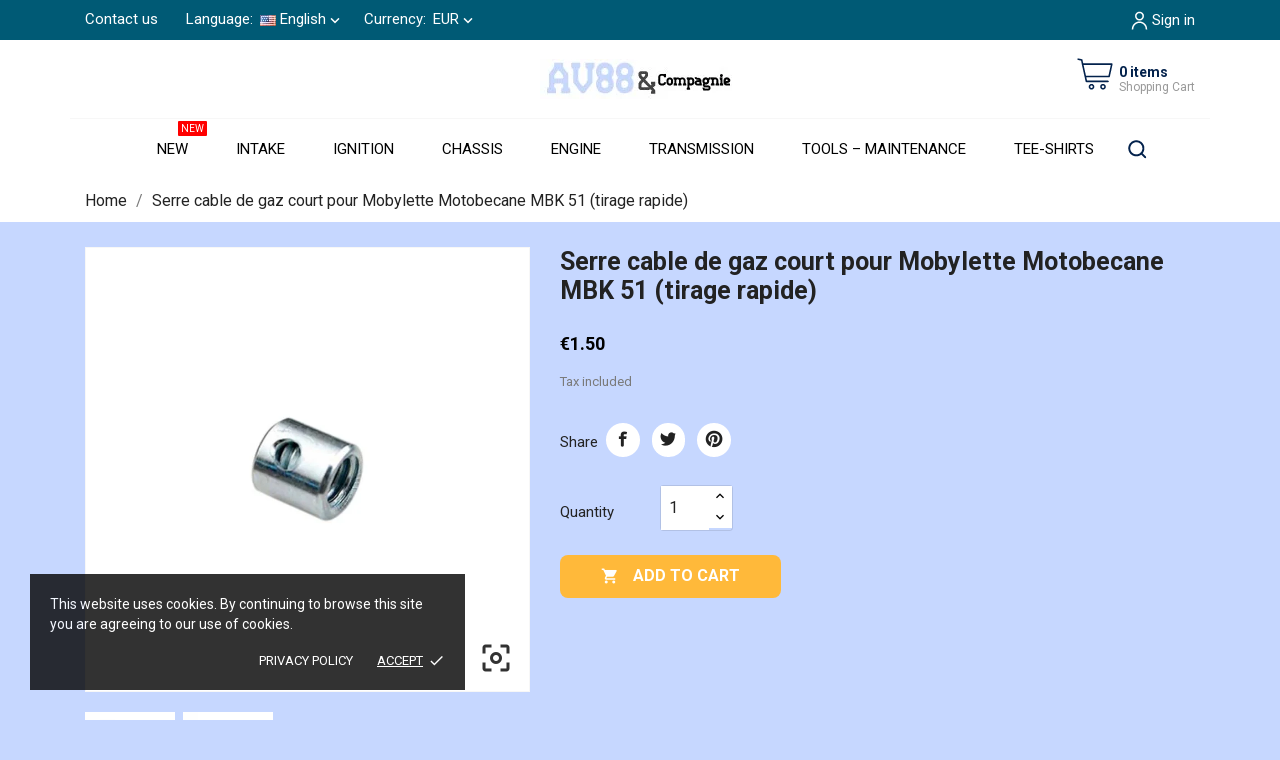

--- FILE ---
content_type: text/html; charset=utf-8
request_url: https://av88etcie.com/en/our-products/3668-serre-cable-de-gaz-court-pour-mobylette-motobecane-mbk-51-tirage-rapide.html
body_size: 44771
content:
<!doctype html>
<html lang="en">

  <head>
    
      
  <meta charset="utf-8">


  <meta http-equiv="x-ua-compatible" content="ie=edge">



 <link rel="canonical" href="https://av88etcie.com/en/our-products/3668-serre-cable-de-gaz-court-pour-mobylette-motobecane-mbk-51-tirage-rapide.html">
 
  <title>Serre cable de gaz court pour Mobylette Motobecane MBK 51 (tirage rapide)</title>
<script data-keepinline="true">
    var cdcGtmApi = '//av88etcie.com/en/module/cdc_googletagmanager/async';
    var ajaxShippingEvent = 1;
    var ajaxPaymentEvent = 1;

/* datalayer */
dataLayer = window.dataLayer || [];
    let cdcDatalayer = {"event":"view_item","pageCategory":"product","ecommerce":{"currency":"EUR","value":"1.25","items":[{"item_id":"3668","item_name":"Serre cable de gaz court pour Mobylette Motobecane MBK 51 (tirage rapide)","item_reference":"478564-C","price":"1.25","price_tax_exc":"1.25","price_tax_inc":"1.5","quantity":1,"google_business_vertical":"retail"}]}};
    dataLayer.push(cdcDatalayer);

/* call to GTM Tag */
(function(w,d,s,l,i){w[l]=w[l]||[];w[l].push({'gtm.start':
new Date().getTime(),event:'gtm.js'});var f=d.getElementsByTagName(s)[0],
j=d.createElement(s),dl=l!='dataLayer'?'&l='+l:'';j.async=true;j.src=
'https://www.googletagmanager.com/gtm.js?id='+i+dl;f.parentNode.insertBefore(j,f);
})(window,document,'script','dataLayer','GTM-NX8BGSM');

/* async call to avoid cache system for dynamic data */
dataLayer.push({
  'event': 'datalayer_ready'
});
</script>
  <meta name="description" content="">
  <meta name="keywords" content="">
    


  <meta name="viewport" content="width=device-width, initial-scale=1">



  <link rel="icon" type="image/vnd.microsoft.icon" href="https://av88etcie.com/img/favicon.ico?1705508345">
  <link rel="shortcut icon" type="image/x-icon" href="https://av88etcie.com/img/favicon.ico?1705508345">



    <link rel="stylesheet" href="//fonts.googleapis.com/css?family=Roboto:100,300,400,500,700,900&amp;amp;subset=cyrillic,cyrillic-ext,greek,greek-ext,latin-ext,vietnamese" type="text/css" media="all">
  <link rel="stylesheet" href="https://av88etcie.com/themes/auto_capital/assets/cache/theme-36ceda99.css" type="text/css" media="all">




    <script type="text/javascript" src="https://js.stripe.com/v3/" ></script>


  <script type="text/javascript">
        var CONFIG_BACK_COLOR = false;
        var CONFIG_FONT_COLOR = false;
        var CONFIG_SELECTED_BACK_COLOR = false;
        var CONFIG_SELECTED_FONT_COLOR = false;
        var MONDIALRELAY_ADDRESS_OPC = false;
        var MONDIALRELAY_AJAX_CHECKOUT_URL = "https:\/\/av88etcie.com\/en\/module\/mondialrelay\/ajaxCheckout";
        var MONDIALRELAY_CARRIER_METHODS = [];
        var MONDIALRELAY_COUNTRY_ISO = "";
        var MONDIALRELAY_DISPLAY_MAP = "0";
        var MONDIALRELAY_ENSEIGNE = "CC22UXX4";
        var MONDIALRELAY_NATIVE_RELAY_CARRIERS_IDS = [];
        var MONDIALRELAY_NO_SELECTION_ERROR = "Please select a Point Relais.";
        var MONDIALRELAY_POSTCODE = "";
        var MONDIALRELAY_SAVE_RELAY_ERROR = "An unknown error has occurred; your selected Point Relais could not be saved.";
        var MONDIALRELAY_SELECTED_RELAY_IDENTIFIER = null;
        var apple_pay_button_theme = "black";
        var apple_pay_button_type = "plain";
        var capture_method = "automatic";
        var express_checkout = "0";
        var google_pay_button_theme = "black";
        var google_pay_button_type = "plain";
        var handle_order_action_url = "https:\/\/av88etcie.com\/en\/module\/stripe_official\/handleOrderAction";
        var pay_pal_button_theme = "black";
        var pay_pal_button_type = "paypal";
        var postcode = null;
        var prestashop = {"cart":{"products":[],"totals":{"total":{"type":"total","label":"Total","amount":0,"value":"\u20ac0.00"},"total_including_tax":{"type":"total","label":"Total (tax incl.)","amount":0,"value":"\u20ac0.00"},"total_excluding_tax":{"type":"total","label":"Total (tax excl.)","amount":0,"value":"\u20ac0.00"}},"subtotals":{"products":{"type":"products","label":"Subtotal","amount":0,"value":"\u20ac0.00"},"discounts":null,"shipping":{"type":"shipping","label":"Shipping","amount":0,"value":""},"tax":{"type":"tax","label":"Included taxes","amount":0,"value":"\u20ac0.00"}},"products_count":0,"summary_string":"0 items","vouchers":{"allowed":1,"added":[]},"discounts":[],"minimalPurchase":0,"minimalPurchaseRequired":""},"currency":{"name":"Euro","iso_code":"EUR","iso_code_num":"978","sign":"\u20ac"},"customer":{"lastname":null,"firstname":null,"email":null,"birthday":null,"newsletter":null,"newsletter_date_add":null,"optin":null,"website":null,"company":null,"siret":null,"ape":null,"is_logged":false,"gender":{"type":null,"name":null},"addresses":[]},"language":{"name":"English (English)","iso_code":"en","locale":"en-US","language_code":"en-us","is_rtl":"0","date_format_lite":"m\/d\/Y","date_format_full":"m\/d\/Y H:i:s","id":1},"page":{"title":"","canonical":null,"meta":{"title":"Serre cable de gaz court pour Mobylette Motobecane MBK 51 (tirage rapide)","description":"","keywords":"","robots":"index"},"page_name":"product","body_classes":{"lang-en":true,"lang-rtl":false,"country-FR":true,"currency-EUR":true,"layout-full-width":true,"page-product":true,"tax-display-enabled":true,"product-id-3668":true,"product-Serre cable de gaz court pour Mobylette Motobecane MBK 51 (tirage rapide)":true,"product-id-category-2":true,"product-id-manufacturer-0":true,"product-id-supplier-0":true,"product-available-for-order":true},"admin_notifications":[]},"shop":{"name":"AV88etcie","logo":"https:\/\/av88etcie.com\/img\/av88cie-logo-1697721881.jpg","stores_icon":"https:\/\/av88etcie.com\/img\/logo_stores.png","favicon":"https:\/\/av88etcie.com\/img\/favicon.ico"},"urls":{"base_url":"https:\/\/av88etcie.com\/","current_url":"https:\/\/av88etcie.com\/en\/our-products\/3668-serre-cable-de-gaz-court-pour-mobylette-motobecane-mbk-51-tirage-rapide.html","shop_domain_url":"https:\/\/av88etcie.com","img_ps_url":"https:\/\/av88etcie.com\/img\/","img_cat_url":"https:\/\/av88etcie.com\/img\/c\/","img_lang_url":"https:\/\/av88etcie.com\/img\/l\/","img_prod_url":"https:\/\/av88etcie.com\/img\/p\/","img_manu_url":"https:\/\/av88etcie.com\/img\/m\/","img_sup_url":"https:\/\/av88etcie.com\/img\/su\/","img_ship_url":"https:\/\/av88etcie.com\/img\/s\/","img_store_url":"https:\/\/av88etcie.com\/img\/st\/","img_col_url":"https:\/\/av88etcie.com\/img\/co\/","img_url":"https:\/\/av88etcie.com\/themes\/auto_capital\/assets\/img\/","css_url":"https:\/\/av88etcie.com\/themes\/auto_capital\/assets\/css\/","js_url":"https:\/\/av88etcie.com\/themes\/auto_capital\/assets\/js\/","pic_url":"https:\/\/av88etcie.com\/upload\/","pages":{"address":"https:\/\/av88etcie.com\/en\/address","addresses":"https:\/\/av88etcie.com\/en\/addresses","authentication":"https:\/\/av88etcie.com\/en\/login","cart":"https:\/\/av88etcie.com\/en\/cart","category":"https:\/\/av88etcie.com\/en\/index.php?controller=category","cms":"https:\/\/av88etcie.com\/en\/index.php?controller=cms","contact":"https:\/\/av88etcie.com\/en\/contact-us","discount":"https:\/\/av88etcie.com\/en\/discount","guest_tracking":"https:\/\/av88etcie.com\/en\/guest-tracking","history":"https:\/\/av88etcie.com\/en\/order-history","identity":"https:\/\/av88etcie.com\/en\/identity","index":"https:\/\/av88etcie.com\/en\/","my_account":"https:\/\/av88etcie.com\/en\/my-account","order_confirmation":"https:\/\/av88etcie.com\/en\/order-confirmation","order_detail":"https:\/\/av88etcie.com\/en\/index.php?controller=order-detail","order_follow":"https:\/\/av88etcie.com\/en\/order-follow","order":"https:\/\/av88etcie.com\/en\/order","order_return":"https:\/\/av88etcie.com\/en\/index.php?controller=order-return","order_slip":"https:\/\/av88etcie.com\/en\/credit-slip","pagenotfound":"https:\/\/av88etcie.com\/en\/page-not-found","password":"https:\/\/av88etcie.com\/en\/password-recovery","pdf_invoice":"https:\/\/av88etcie.com\/en\/index.php?controller=pdf-invoice","pdf_order_return":"https:\/\/av88etcie.com\/en\/index.php?controller=pdf-order-return","pdf_order_slip":"https:\/\/av88etcie.com\/en\/index.php?controller=pdf-order-slip","prices_drop":"https:\/\/av88etcie.com\/en\/prices-drop","product":"https:\/\/av88etcie.com\/en\/index.php?controller=product","search":"https:\/\/av88etcie.com\/en\/search","sitemap":"https:\/\/av88etcie.com\/en\/sitemap","stores":"https:\/\/av88etcie.com\/en\/stores","supplier":"https:\/\/av88etcie.com\/en\/supplier","register":"https:\/\/av88etcie.com\/en\/login?create_account=1","order_login":"https:\/\/av88etcie.com\/en\/order?login=1"},"alternative_langs":{"en-us":"https:\/\/av88etcie.com\/en\/our-products\/3668-serre-cable-de-gaz-court-pour-mobylette-motobecane-mbk-51-tirage-rapide.html","fr-fr":"https:\/\/av88etcie.com\/fr\/nos-produits\/3668-serre-cable-de-gaz-court-pour-mobylette-motobecane-mbk-51-tirage-rapide.html"},"theme_assets":"\/themes\/auto_capital\/assets\/","actions":{"logout":"https:\/\/av88etcie.com\/en\/?mylogout="},"no_picture_image":{"bySize":{"slider_photo":{"url":"https:\/\/av88etcie.com\/img\/p\/en-default-slider_photo.jpg","width":97,"height":97},"small_default":{"url":"https:\/\/av88etcie.com\/img\/p\/en-default-small_default.jpg","width":98,"height":98},"menu_default":{"url":"https:\/\/av88etcie.com\/img\/p\/en-default-menu_default.jpg","width":98,"height":130},"cart_default":{"url":"https:\/\/av88etcie.com\/img\/p\/en-default-cart_default.jpg","width":125,"height":125},"catalog_small":{"url":"https:\/\/av88etcie.com\/img\/p\/en-default-catalog_small.jpg","width":184,"height":184},"catalog_medium":{"url":"https:\/\/av88etcie.com\/img\/p\/en-default-catalog_medium.jpg","width":255,"height":255},"home_default":{"url":"https:\/\/av88etcie.com\/img\/p\/en-default-home_default.jpg","width":255,"height":255},"catalog_large":{"url":"https:\/\/av88etcie.com\/img\/p\/en-default-catalog_large.jpg","width":398,"height":398},"medium_default":{"url":"https:\/\/av88etcie.com\/img\/p\/en-default-medium_default.jpg","width":452,"height":452},"large_default":{"url":"https:\/\/av88etcie.com\/img\/p\/en-default-large_default.jpg","width":800,"height":800}},"small":{"url":"https:\/\/av88etcie.com\/img\/p\/en-default-slider_photo.jpg","width":97,"height":97},"medium":{"url":"https:\/\/av88etcie.com\/img\/p\/en-default-catalog_medium.jpg","width":255,"height":255},"large":{"url":"https:\/\/av88etcie.com\/img\/p\/en-default-large_default.jpg","width":800,"height":800},"legend":""}},"configuration":{"display_taxes_label":true,"display_prices_tax_incl":true,"is_catalog":false,"show_prices":true,"opt_in":{"partner":false},"quantity_discount":{"type":"discount","label":"Unit discount"},"voucher_enabled":1,"return_enabled":1},"field_required":[],"breadcrumb":{"links":[{"title":"Home","url":"https:\/\/av88etcie.com\/en\/"},{"title":"Serre cable de gaz court pour Mobylette Motobecane MBK 51 (tirage rapide)","url":"https:\/\/av88etcie.com\/en\/our-products\/3668-serre-cable-de-gaz-court-pour-mobylette-motobecane-mbk-51-tirage-rapide.html"}],"count":2},"link":{"protocol_link":"https:\/\/","protocol_content":"https:\/\/"},"time":1768505904,"static_token":"f83875fb27de3f587b8a792cd2568149","token":"45e01991c0bd30289a8b0294a3d3bffe","debug":false};
        var psemailsubscription_subscription = "https:\/\/av88etcie.com\/en\/module\/ps_emailsubscription\/subscription";
        var psr_icon_color = "#F19D76";
        var stripe_address = {"id_customer":null,"id_manufacturer":null,"id_supplier":null,"id_warehouse":null,"id_country":null,"id_state":null,"country":null,"alias":null,"company":null,"lastname":null,"firstname":null,"address1":null,"address2":null,"postcode":null,"city":null,"other":null,"phone":null,"phone_mobile":null,"vat_number":null,"dni":null,"date_add":null,"date_upd":null,"deleted":0,"id":null,"id_shop_list":[],"force_id":false};
        var stripe_address_country_code = false;
        var stripe_amount = 0;
        var stripe_calculate_shipping = "https:\/\/av88etcie.com\/en\/module\/stripe_official\/calculateShipping";
        var stripe_create_elements = "https:\/\/av88etcie.com\/en\/module\/stripe_official\/createElements";
        var stripe_create_express_checkout = "https:\/\/av88etcie.com\/en\/module\/stripe_official\/createExpressCheckout";
        var stripe_create_intent = "https:\/\/av88etcie.com\/en\/module\/stripe_official\/createIntent";
        var stripe_css = "{\"base\": {\"iconColor\": \"#666ee8\",\"color\": \"#31325f\",\"fontWeight\": 400,\"fontFamily\": \"-apple-system, BlinkMacSystemFont, Segoe UI, Roboto, Oxygen-Sans, Ubuntu, Cantarell, Helvetica Neue, sans-serif\",\"fontSmoothing\": \"antialiased\",\"fontSize\": \"15px\",\"::placeholder\": { \"color\": \"#aab7c4\" },\":-webkit-autofill\": { \"color\": \"#666ee8\" }}}";
        var stripe_currency = "eur";
        var stripe_email = null;
        var stripe_fullname = " ";
        var stripe_layout = "accordion";
        var stripe_locale = "en";
        var stripe_locations = [""];
        var stripe_merchant_country_code = "FR";
        var stripe_message = {"processing":"Processing\u2026","accept_cgv":"Please accept the CGV","redirecting":"Redirecting\u2026"};
        var stripe_module_dir = "\/modules\/stripe_official";
        var stripe_order_confirm = "https:\/\/av88etcie.com\/en\/module\/stripe_official\/orderConfirmationReturn";
        var stripe_payment_elements_enabled = "0";
        var stripe_pk = "pk_live_51NflOvIIKdg1CSLt7Ai9MMS1s2zmvqZu0HiN8H6j9KSWDy0ezUkhsm8Wdfos7eGiPXUGlZmtAI8asaHKiaH2H3j600LAfKccwf";
        var stripe_position = "top";
        var stripe_postcode_disabled = "1";
        var stripe_ps_version = "1.7";
        var stripe_theme = "stripe";
        var tab_type = "tabs";
        var use_new_ps_translation = true;
      </script>



  <script>
	var an_productattributes = {
		controller: "https://av88etcie.com/en/module/an_productattributes/ajax",
		config: JSON.parse('{\"type_view\":\"standart\",\"display_add_to_cart\":\"1\",\"display_quantity\":\"1\",\"display_labels\":\"0\",\"product_miniature\":\".js-product-miniature\",\"thumbnail_container\":\".thumbnail-container\",\"price\":\".price\",\"regular_price\":\".regular-price\",\"product_price_and_shipping\":\".product-price-and-shipping\",\"separator\":\" \\/ \",\"background_sold_out\":\"#ffc427\",\"color_sold_out\":\"#ffffff\",\"background_sale\":\"#e53d60\",\"color_sale\":\"#ffffff\",\"display_prices\":\"1\"}'),
	}
</script><script>
	var an_stickyaddtocart = {
		controller: "https://av88etcie.com/en/module/an_stickyaddtocart/ajax",
	//	config: JSON.parse('{\"type_view\":\"standart\",\"display_add_to_cart\":\"1\",\"display_quantity\":\"1\",\"display_labels\":\"0\",\"separator\":\" \\/ \",\"background_sold_out\":\"#ffc427\",\"color_sold_out\":\"#ffffff\",\"background_sale\":\"#e53d60\",\"color_sale\":\"#ffffff\",\"display_prices\":\"1\",\"effect\":\"none\",\"interalEffect\":\"2500\"}'),
	}
</script><script type="text/javascript" data-keepinline="true">
    var trustpilot_script_url = 'https://invitejs.trustpilot.com/tp.min.js';
    var trustpilot_key = 'Kt3C4IPzHnU44eez';
    var trustpilot_widget_script_url = '//widget.trustpilot.com/bootstrap/v5/tp.widget.bootstrap.min.js';
    var trustpilot_integration_app_url = 'https://ecommscript-integrationapp.trustpilot.com';
    var trustpilot_preview_css_url = '//ecommplugins-scripts.trustpilot.com/v2.1/css/preview.min.css';
    var trustpilot_preview_script_url = '//ecommplugins-scripts.trustpilot.com/v2.1/js/preview.min.js';
    var trustpilot_ajax_url = 'https://av88etcie.com/en/module/trustpilot/trustpilotajax';
    var user_id = '0';
    var trustpilot_trustbox_settings = {"trustboxes":[],"activeTrustbox":0,"pageUrls":{"landing":"https:\/\/av88etcie.com\/fr\/","category":"https:\/\/av88etcie.com\/fr\/3-admission","product":"https:\/\/av88etcie.com\/fr\/embrayages\/55-machoires-d-embrayage-mobylette-motobecane-mbk-51-3700948064870.html"}};
</script>
<script type="text/javascript" src="/modules/trustpilot/views/js/tp_register.min.js"></script>
<script type="text/javascript" src="/modules/trustpilot/views/js/tp_trustbox.min.js"></script>
<script type="text/javascript" src="/modules/trustpilot/views/js/tp_preview.min.js"></script>

<div class="notification_cookie">
    <div class="notification_cookie-content">
        <p>This website uses cookies. By continuing to browse this site you are agreeing to our use of cookies.</p>        <div class="notification_cookie-action">
                            <a href="https://av88etcie.com/fr/content/3-terms-and-conditions-of-use" class="notification_cookie-link">Privacy policy</a>
                        <span class="notification_cookie-accept">Accept<i class="material-icons">done</i></span>
        </div>
    </div>
</div>




    
 <meta property="og:type" content="product">
 <meta property="og:url" content="https://av88etcie.com/en/our-products/3668-serre-cable-de-gaz-court-pour-mobylette-motobecane-mbk-51-tirage-rapide.html">
 <meta property="og:title" content="Serre cable de gaz court pour Mobylette Motobecane MBK 51 (tirage rapide)">
 <meta property="og:site_name" content="AV88etcie">
 <meta property="og:description" content="">
 <meta property="og:image" content="https://av88etcie.com/1568-large_default/serre-cable-de-gaz-court-pour-mobylette-motobecane-mbk-51-tirage-rapide.jpg">
 <meta property="product:pretax_price:amount" content="1.25">
 <meta property="product:pretax_price:currency" content="EUR">
 <meta property="product:price:amount" content="1.5">
 <meta property="product:price:currency" content="EUR">
  
  </head>

  <body id="product" class="lang-en country-fr currency-eur layout-full-width page-product tax-display-enabled product-id-3668 product-serre-cable-de-gaz-court-pour-mobylette-motobecane-mbk-51-tirage-rapide- product-id-category-2 product-id-manufacturer-0 product-id-supplier-0 product-available-for-order  mCustomScrollbar"   >
  
        <!-- Google Tag Manager (noscript) -->
    <noscript><iframe src="https://www.googletagmanager.com/ns.html?id=GTM-NX8BGSM"
    height="0" width="0" style="display:none;visibility:hidden"></iframe></noscript>
    <!-- End Google Tag Manager (noscript) -->

    
      <!-- Google Tag Manager (noscript) -->
<noscript><iframe src="https://www.googletagmanager.com/ns.html?id=GTM-NX8BGSM"
height="0" width="0" style="display:none;visibility:hidden"></iframe></noscript>
<!-- End Google Tag Manager (noscript) -->

    

    <main>
      
              

      <header id="header">
        
          
  
  
    <div class="header-banner">
      
    </div>
  


  
    <nav class="header-nav tablet-h" >
      <div class="container">
          <div class="row">
            <div class="hidden-md-down header-nav-inside vertical-center">
              <div class="col-md-6 col-xs-12" >
                <div id="_desktop_contact_link">
  <div id="contact-link">
          <a href="https://av88etcie.com/en/contact-us">Contact us</a>
      </div>
</div>
<div id="_desktop_language_selector" class="lang_and_сr">
  <div class="language-selector-wrapper">
    <span id="language-selector-label" class="
     lang_and_сr_label">Language:</span>
    <div class="language-selector dropdown js-dropdown">
      <button data-toggle="dropdown" class="
                          hidden-md-down
                   btn-unstyle" aria-haspopup="true" aria-expanded="false" aria-label="Language dropdown">
        <span class="expand-more"> <img src="/img/l/1.jpg" alt="en" width="16" height="11" /> 
  English</span>
        <i class="material-icons expand-more">keyboard_arrow_down</i>
      </button>
      <ul class="dropdown-menu 
                          hidden-md-down
                  " aria-labelledby="language-selector-label">
                  <li  class="current" >
              <a href="https://av88etcie.com/en/our-products/3668-serre-cable-de-gaz-court-pour-mobylette-motobecane-mbk-51-tirage-rapide.html" class="dropdown-item">
                   <img src="/img/l/1.jpg" alt="en" width="16" height="11" />
                   English
              </a>
        </li>
                  <li >
              <a href="https://av88etcie.com/fr/nos-produits/3668-serre-cable-de-gaz-court-pour-mobylette-motobecane-mbk-51-tirage-rapide.html" class="dropdown-item">
                   <img src="/img/l/2.jpg" alt="fr" width="16" height="11" />
                   Français
              </a>
        </li>
              </ul>
      <select class="link 
        }
            hidden-lg-up
                " aria-labelledby="language-selector-label">
                  <option value="https://av88etcie.com/en/our-products/3668-serre-cable-de-gaz-court-pour-mobylette-motobecane-mbk-51-tirage-rapide.html" selected="selected">English</option>
                  <option value="https://av88etcie.com/fr/nos-produits/3668-serre-cable-de-gaz-court-pour-mobylette-motobecane-mbk-51-tirage-rapide.html">Français</option>
              </select>
    </div>
     <div class="mobile_item_wrapper
                  hidden-lg-up
                ">
          <span>English</span>
          <span class="mobile-toggler">
            <svg
            xmlns="http://www.w3.org/2000/svg"
            xmlns:xlink="http://www.w3.org/1999/xlink"
            width="4px" height="7px">
            <path fill-rule="evenodd"  fill="rgb(0, 0, 0)"
              d="M3.930,3.339 L0.728,0.070 C0.683,0.023 0.630,-0.000 0.570,-0.000 C0.511,-0.000 0.458,0.023 0.412,0.070 L0.069,0.421 C0.023,0.468 -0.000,0.521 -0.000,0.582 C-0.000,0.643 0.023,0.697 0.069,0.743 L2.769,3.500 L0.069,6.256 C0.023,6.303 -0.000,6.357 -0.000,6.418 C-0.000,6.479 0.023,6.532 0.069,6.579 L0.412,6.930 C0.458,6.977 0.511,7.000 0.570,7.000 C0.630,7.000 0.683,6.976 0.728,6.930 L3.930,3.661 C3.976,3.615 3.999,3.561 3.999,3.500 C3.999,3.439 3.976,3.385 3.930,3.339 Z"/>
            </svg>
          </span>
        </div>
        <div class="adropdown-mobile">
                         <a href="https://av88etcie.com/en/our-products/3668-serre-cable-de-gaz-court-pour-mobylette-motobecane-mbk-51-tirage-rapide.html" class="">English</a>
                       <a href="https://av88etcie.com/fr/nos-produits/3668-serre-cable-de-gaz-court-pour-mobylette-motobecane-mbk-51-tirage-rapide.html" class="">Français</a>
                  </div>
  </div>
</div>
<div id="_desktop_currency_selector" class="lang_and_сr">
  <div class="currency-selector dropdown js-dropdown">
    <span id="currency-selector-label" class="
   
 lang_and_сr_label">Currency:</span>
    <button data-target="#" data-toggle="dropdown" class="
              hidden-md-down
           btn-unstyle" aria-haspopup="true" aria-expanded="false" aria-label="Currency dropdown">
      <span class="expand-more _gray-darker">EUR</span>
      <i class="material-icons expand-more">keyboard_arrow_down</i>
    </button>
    <ul class="dropdown-menu 
              hidden-md-down
           " aria-labelledby="currency-selector-label">
              <li  class="current" >
          <a title="Euro" rel="nofollow" href="https://av88etcie.com/en/our-products/3668-serre-cable-de-gaz-court-pour-mobylette-motobecane-mbk-51-tirage-rapide.html?SubmitCurrency=1&amp;id_currency=2" class="dropdown-item">EUR</a>
        </li>
          </ul>
    <select class="link 
              hidden-lg-up
           " aria-labelledby="currency-selector-label">
              <option value="https://av88etcie.com/en/our-products/3668-serre-cable-de-gaz-court-pour-mobylette-motobecane-mbk-51-tirage-rapide.html?SubmitCurrency=1&amp;id_currency=2" selected="selected">EUR</option>
          </select>
    <div class="mobile_item_wrapper
          hidden-lg-up
        ">
      <span>EUR</span>
      <span class="mobile-toggler">
        <svg
        xmlns="http://www.w3.org/2000/svg"
        xmlns:xlink="http://www.w3.org/1999/xlink"
        width="4px" height="7px">
        <path fill-rule="evenodd"  fill="rgb(0, 0, 0)"
          d="M3.930,3.339 L0.728,0.070 C0.683,0.023 0.630,-0.000 0.570,-0.000 C0.511,-0.000 0.458,0.023 0.412,0.070 L0.069,0.421 C0.023,0.468 -0.000,0.521 -0.000,0.582 C-0.000,0.643 0.023,0.697 0.069,0.743 L2.769,3.500 L0.069,6.256 C0.023,6.303 -0.000,6.357 -0.000,6.418 C-0.000,6.479 0.023,6.532 0.069,6.579 L0.412,6.930 C0.458,6.977 0.511,7.000 0.570,7.000 C0.630,7.000 0.683,6.976 0.728,6.930 L3.930,3.661 C3.976,3.615 3.999,3.561 3.999,3.500 C3.999,3.439 3.976,3.385 3.930,3.339 Z"/>
        </svg>
      </span>
    </div>
     <div class="adropdown-mobile">
              <a title="Euro" rel="nofollow" href="https://av88etcie.com/en/our-products/3668-serre-cable-de-gaz-court-pour-mobylette-motobecane-mbk-51-tirage-rapide.html?SubmitCurrency=1&amp;id_currency=2" class="">EUR</a>
          </div>
  </div>
</div>

              </div>
              <div class="col-md-6 right-nav">
                  <div id="_desktop_user_info">
  <div class="user-info">
              <a
          href="https://av88etcie.com/en/my-account"
          title="Log in to your customer account"
          rel="nofollow"
          class="user_info_icon"
        >
                    <svg class="svg_user_info_icon" xmlns="http://www.w3.org/2000/svg" xmlns:xlink="http://www.w3.org/1999/xlink" version="1.1" x="0px" y="0px" viewBox="0 0 100 100" xml:space="preserve"><g><path d="M50,50.3c9.9,0,17.9-8,17.9-17.9s-8-17.9-17.9-17.9s-17.9,8-17.9,17.9S40.1,50.3,50,50.3z M50,20.5   c6.6,0,11.9,5.3,11.9,11.9S56.6,44.3,50,44.3S38.1,39,38.1,32.4S43.4,20.5,50,20.5z"/><path d="M50,53.8c-16.9,0-30.7,13.8-30.7,30.7v1h6v-1c0-13.6,11.1-24.7,24.7-24.7c13.6,0,24.7,11.1,24.7,24.7v1h6v-1   C80.7,67.6,66.9,53.8,50,53.8z"/></g></svg>
         
          <span class="account-login">Sign in</span>
        </a>
        </div>
</div>

              </div>

            </div>
            <div class="hidden-lg-up text-sm-center mobile">
              <div class="float-xs-left" id="menu-icon">
                <i class="material-icons d-inline">&#xE5D2;</i>
              </div>
              <div class="float-xs-right" id="_mobile_cart"></div>
              <div class="top-logo" id="_mobile_logo"></div>
              <div class="clearfix"></div>
            </div>
          </div>
      </div>
    </nav>
  

  
    <div class="header-top tablet-h" data-mobilemenu='992'>
            <div class="container">
             
        <div class="row 
           vertical-center header-top-wrapper">
                        <div class="col-md-3 left-col"></div>
            <div class="col-md-2 hidden-sm-down" id="_desktop_logo">
	<a href="https://av88etcie.com/">
					<img  width="auto" height="auto"
			class="logo img-responsive" src="https://av88etcie.com/img/av88cie-logo-1697721881.jpg" alt="AV88etcie">
			</a>
</div><div id="_desktop_cart">
  <div class="blockcart cart-preview js-sidebar-cart-trigger inactive" data-refresh-url="//av88etcie.com/en/module/ps_shoppingcart/ajax">
    <div class="header">
        <a class="blockcart-link" rel="nofollow" href="//av88etcie.com/en/cart?action=show">
          <svg xmlns="http://www.w3.org/2000/svg" viewBox="0 0 26.458333 33.0729175" x="0px" y="0px"><path d="m2.1332616 273.45266a.52920428.52921798 0 0 0 -.122469 1.04747l1.978635.4346.508479 2.42a.52920428.52921798 0 0 0 .0011.005l2.521739 11.41994a.52920428.52921798 0 0 0 .516746.41497h14.2819194a.52920428.52921798 0 1 0 0-1.05832h-13.8566744l-.486778-2.205h15.0642774a.52920428.52921798 0 0 0 .516749-.41495l1.801389-8.15711a.52920428.52921798 0 0 0 -.51675-.64338c-6.299049.00016-12.598071 0-18.8970074-.003l-.489877-2.33112a.52920428.52921798 0 0 0 -.404614-.40823l-2.311939-.50746a.52920428.52921798 0 0 0 -.104901-.014zm3.540249 4.31911c6.0031104.003 12.0062374.003 18.0092354.003l-1.567818 7.09877h-14.8730794zm5.2496604 12.54029c-1.0354384 0-1.8845774.85272-1.8845874 1.88876-.000011 1.03601.849134 1.88875 1.8845874 1.88875 1.03545 0 1.884595-.85274 1.884584-1.88875-.00001-1.03604-.84915-1.88876-1.884584-1.88876zm7.590014 0c-1.035437 0-1.884576.85272-1.884586 1.88876-.00001 1.03601.849135 1.88875 1.884586 1.88875 1.03545 0 1.884595-.85274 1.884584-1.88875-.000009-1.03604-.849148-1.88876-1.884584-1.88876zm-7.590014 1.05832c.461674 0 .826276.36454.826282.83044.000005.46587-.364603.83044-.826282.83044-.46168 0-.826291-.36457-.826285-.83044.000005-.4659.36461-.83044.826285-.83044zm7.590014 0c.461673 0 .826278.36454.826282.83044.000005.46587-.364602.83044-.826282.83044s-.826288-.36457-.826283-.83044c.000004-.4659.364609-.83044.826283-.83044z" transform="translate(0 -270.54165)"/></svg>
          <div class="cart-products-block">
              <span class="cart-products-count">0 items</span>
          <span class="cart-products-text">Shopping Cart</span>
          </div>
        </a>
        
    </div>
    <div class="cart-dropdown js-cart-source hidden-xs-up">
      <div class="cart-dropdown-wrapper">
        <div class="cart-title">
          <h4 class="text-center">Shopping Cart</h4>
        </div>
                  <div class="no-items">
            There are no more items in your cart
          </div>
              </div>
    </div>

  </div>
</div>

                                <div class="position-static">
            <div class="vertical-center">
           
              <div class="amega-menu hidden-sm-down">
<div id="amegamenu" class="">
  <div class="fixed-menu-container">
  
  <ul class="anav-top">
    <li class="amenu-item mm-9 ">
    <a href="https://av88etcie.com/en/new-products" class="amenu-link">      NEW
      <sup style="background-color: #ff0000; color: #ff0000;"><span>NEW</span></sup>    </a>
      </li>
    <li class="amenu-item mm-1 plex">
    <a href="https://av88etcie.com/en/3-intake" class="amenu-link">      Intake
          </a>
        <span class="mobile-toggle-plus"><i class="caret-down-icon"></i></span>
    <div class="adropdown adropdown-3" >
      
      <div class="dropdown-bgimage" ></div>
      
           
            <div class="dropdown-content acontent-1 dd-1">
		                            <div class="categories-grid">
                      	
					<div class="category-item level-1">
						<p class="h5 category-title"><a href="https://av88etcie.com/en/97-carburetors" title="Carburetors">Carburetors</a></p>
						
					</div>
				
					<div class="category-item level-1">
						<p class="h5 category-title"><a href="https://av88etcie.com/en/98-valves" title="Valves">Valves</a></p>
						
					</div>
				
					<div class="category-item level-1">
						<p class="h5 category-title"><a href="https://av88etcie.com/en/99-hose-fuel-filter" title="Hose - Fuel filter">Hose - Fuel filter</a></p>
						
					</div>
				
          </div>
          
              </div>
                 
            <div class="dropdown-content acontent-2 dd-2">
		                            <div class="categories-grid">
                      	
					<div class="category-item level-1">
						<p class="h5 category-title"><a href="https://av88etcie.com/en/100-air-filter" title="Air filter">Air filter</a></p>
						
					</div>
				
					<div class="category-item level-1">
						<p class="h5 category-title"><a href="https://av88etcie.com/en/101-intake-manifold" title="Intake manifold">Intake manifold</a></p>
						
					</div>
				
					<div class="category-item level-1">
						<p class="h5 category-title"><a href="https://av88etcie.com/en/102-sprinklers" title="Sprinklers">Sprinklers</a></p>
						
					</div>
				
          </div>
          
              </div>
                </div>
      </li>
    <li class="amenu-item mm-3 plex">
    <a href="https://av88etcie.com/en/5-ignition" class="amenu-link">      Ignition
          </a>
        <span class="mobile-toggle-plus"><i class="caret-down-icon"></i></span>
    <div class="adropdown adropdown-1" >
      
      <div class="dropdown-bgimage" ></div>
      
           
            <div class="dropdown-content acontent-1 dd-5">
		                            <div class="categories-grid">
                      	
					<div class="category-item level-1">
						<p class="h5 category-title"><a href="https://av88etcie.com/en/93-ignition-systems" title="Ignition systems">Ignition systems</a></p>
						
					</div>
				
					<div class="category-item level-1">
						<p class="h5 category-title"><a href="https://av88etcie.com/en/94-coils-cdi" title="Coils – CDI">Coils – CDI</a></p>
						
					</div>
				
					<div class="category-item level-1">
						<p class="h5 category-title"><a href="https://av88etcie.com/en/95-spark-plug" title="Spark plug">Spark plug</a></p>
						
					</div>
				
					<div class="category-item level-1">
						<p class="h5 category-title"><a href="https://av88etcie.com/en/96-various-parts-ignition" title="Various parts -  Ignition">Various parts -  Ignition</a></p>
						
					</div>
				
          </div>
          
              </div>
                </div>
      </li>
    <li class="amenu-item mm-2 plex">
    <a href="https://av88etcie.com/en/4-chassis" class="amenu-link">      Chassis
          </a>
        <span class="mobile-toggle-plus"><i class="caret-down-icon"></i></span>
    <div class="adropdown adropdown-3" >
      
      <div class="dropdown-bgimage" ></div>
      
           
            <div class="dropdown-content acontent-3 dd-3">
		                            <div class="categories-grid">
                      	
					<div class="category-item level-1">
						<p class="h5 category-title"><a href="https://av88etcie.com/en/76-shock-absorber" title="Shock-absorber">Shock-absorber</a></p>
						
					</div>
				
					<div class="category-item level-1">
						<p class="h5 category-title"><a href="https://av88etcie.com/en/80-lights" title="Lights">Lights</a></p>
						
					</div>
				
					<div class="category-item level-1">
						<p class="h5 category-title"><a href="https://av88etcie.com/en/86-gas-parts" title="Gas parts">Gas parts</a></p>
						
					</div>
				
					<div class="category-item level-1">
						<p class="h5 category-title"><a href="https://av88etcie.com/en/104-stickers" title="Stickers">Stickers</a></p>
						
					</div>
				
					<div class="category-item level-1">
						<p class="h5 category-title"><a href="https://av88etcie.com/en/91-forks" title="Forks">Forks</a></p>
						
					</div>
				
					<div class="category-item level-1">
						<p class="h5 category-title"><a href="https://av88etcie.com/en/88-handles-grips" title="Handles grips">Handles grips</a></p>
						
					</div>
				
					<div class="category-item level-1">
						<p class="h5 category-title"><a href="https://av88etcie.com/en/107-avertisseurs-" title="Avertisseurs">Avertisseurs</a></p>
						
					</div>
				
					<div class="category-item level-1">
						<p class="h5 category-title"><a href="https://av88etcie.com/en/81-brakes" title="Brakes">Brakes</a></p>
						
					</div>
				
					<div class="category-item level-1">
						<p class="h5 category-title"><a href="https://av88etcie.com/en/87-tires-inner-tubes" title="Tires – Inner Tubes">Tires – Inner Tubes</a></p>
						
					</div>
				
					<div class="category-item level-1">
						<p class="h5 category-title"><a href="https://av88etcie.com/en/77-crutch-kick" title="Crutch – Kick">Crutch – Kick</a></p>
						
					</div>
				
					<div class="category-item level-1">
						<p class="h5 category-title"><a href="https://av88etcie.com/en/82-cable-casings-cables" title="Cable Casings – Cables">Cable Casings – Cables</a></p>
						
					</div>
				
					<div class="category-item level-1">
						<p class="h5 category-title"><a href="https://av88etcie.com/en/84-mirrors" title="Mirrors">Mirrors</a></p>
						
					</div>
				
					<div class="category-item level-1">
						<p class="h5 category-title"><a href="https://av88etcie.com/en/78-cowlings-lid-covers" title="Cowlings & lid covers">Cowlings & lid covers</a></p>
						
					</div>
				
					<div class="category-item level-1">
						<p class="h5 category-title"><a href="https://av88etcie.com/en/83-handlebars" title="Handlebars">Handlebars</a></p>
						
					</div>
				
					<div class="category-item level-1">
						<p class="h5 category-title"><a href="https://av88etcie.com/en/89-seats" title="Seats">Seats</a></p>
						
					</div>
				
					<div class="category-item level-1">
						<p class="h5 category-title"><a href="https://av88etcie.com/en/79-speedometer" title="Speedometer">Speedometer</a></p>
						
					</div>
				
					<div class="category-item level-1">
						<p class="h5 category-title"><a href="https://av88etcie.com/en/85-pedals-foot-pegs" title="Pedals – Foot pegs">Pedals – Foot pegs</a></p>
						
					</div>
				
					<div class="category-item level-1">
						<p class="h5 category-title"><a href="https://av88etcie.com/en/90-various-parts-chassis" title="Various parts – chassis">Various parts – chassis</a></p>
						
					</div>
				
          </div>
          
              </div>
                </div>
      </li>
    <li class="amenu-item mm-4 plex">
    <a href="https://av88etcie.com/en/7-engine" class="amenu-link">      Engine
          </a>
        <span class="mobile-toggle-plus"><i class="caret-down-icon"></i></span>
    <div class="adropdown adropdown-3" >
      
      <div class="dropdown-bgimage" ></div>
      
           
            <div class="dropdown-content acontent-3 dd-6">
		                            <div class="categories-grid">
                      	
					<div class="category-item level-1">
						<p class="h5 category-title"><a href="https://av88etcie.com/en/65-cylinders" title="Cylinders">Cylinders</a></p>
						
					</div>
				
					<div class="category-item level-1">
						<p class="h5 category-title"><a href="https://av88etcie.com/en/66-cylinder-heads" title="Cylinder heads">Cylinder heads</a></p>
						
					</div>
				
					<div class="category-item level-1">
						<p class="h5 category-title"><a href="https://av88etcie.com/en/67-clutches" title="Clutches">Clutches</a></p>
						
					</div>
				
					<div class="category-item level-1">
						<p class="h5 category-title"><a href="https://av88etcie.com/en/68-engine-gaskets" title="Engine gaskets">Engine gaskets</a></p>
						
					</div>
				
					<div class="category-item level-1">
						<p class="h5 category-title"><a href="https://av88etcie.com/en/69-pistons-rings" title="Pistons – Rings">Pistons – Rings</a></p>
						
					</div>
				
					<div class="category-item level-1">
						<p class="h5 category-title"><a href="https://av88etcie.com/en/70-engine-bearings" title="Engine bearings">Engine bearings</a></p>
						
					</div>
				
					<div class="category-item level-1">
						<p class="h5 category-title"><a href="https://av88etcie.com/en/71-variators" title="Variators">Variators</a></p>
						
					</div>
				
					<div class="category-item level-1">
						<p class="h5 category-title"><a href="https://av88etcie.com/en/72-crankshaft" title="Crankshaft">Crankshaft</a></p>
						
					</div>
				
					<div class="category-item level-1">
						<p class="h5 category-title"><a href="https://av88etcie.com/en/74-engines-crankcases" title="Engines - crankcases">Engines - crankcases</a></p>
						
					</div>
				
					<div class="category-item level-1">
						<p class="h5 category-title"><a href="https://av88etcie.com/en/103-echappement" title="Echappement">Echappement</a></p>
						
					</div>
				
					<div class="category-item level-1">
						<p class="h5 category-title"><a href="https://av88etcie.com/en/73-various-parts-engine" title="Various parts -  Engine">Various parts -  Engine</a></p>
						
					</div>
				
          </div>
          
              </div>
                </div>
      </li>
    <li class="amenu-item mm-7 plex">
    <a href="https://av88etcie.com/en/8-transmission-parts" class="amenu-link">      Transmission
          </a>
        <span class="mobile-toggle-plus"><i class="caret-down-icon"></i></span>
    <div class="adropdown adropdown-1" >
      
      <div class="dropdown-bgimage" ></div>
      
           
            <div class="dropdown-content acontent-1 dd-9">
		                            <div class="categories-grid">
                      	
					<div class="category-item level-1">
						<p class="h5 category-title"><a href="https://av88etcie.com/en/61-chains" title="Chains">Chains</a></p>
						
					</div>
				
					<div class="category-item level-1">
						<p class="h5 category-title"><a href="https://av88etcie.com/en/62-belts-pulleys" title="Belts – pulleys">Belts – pulleys</a></p>
						
					</div>
				
					<div class="category-item level-1">
						<p class="h5 category-title"><a href="https://av88etcie.com/en/63-sprockets-crowns" title="Sprockets – Crowns">Sprockets – Crowns</a></p>
						
					</div>
				
					<div class="category-item level-1">
						<p class="h5 category-title"><a href="https://av88etcie.com/en/64-various-parts-transmission" title="Various parts – Transmission">Various parts – Transmission</a></p>
						
					</div>
				
          </div>
          
              </div>
                </div>
      </li>
    <li class="amenu-item mm-6 plex">
    <a href="https://av88etcie.com/en/6-tools-maintenance" class="amenu-link">      Tools – Maintenance
          </a>
        <span class="mobile-toggle-plus"><i class="caret-down-icon"></i></span>
    <div class="adropdown adropdown-1" >
      
      <div class="dropdown-bgimage" ></div>
      
           
            <div class="dropdown-content acontent-1 dd-8">
		                            <div class="categories-grid">
                      	
					<div class="category-item level-1">
						<p class="h5 category-title"><a href="https://av88etcie.com/en/58-tools" title="Tools">Tools</a></p>
						
					</div>
				
					<div class="category-item level-1">
						<p class="h5 category-title"><a href="https://av88etcie.com/en/59-maintenance-products" title="Maintenance products">Maintenance products</a></p>
						
					</div>
				
					<div class="category-item level-1">
						<p class="h5 category-title"><a href="https://av88etcie.com/en/60-paints" title="Paints">Paints</a></p>
						
					</div>
				
          </div>
          
              </div>
                </div>
      </li>
    <li class="amenu-item mm-5 ">
    <a href="https://av88etcie.com/en/75-tee-shirt" class="amenu-link">      Tee-shirts
          </a>
      </li>
    </ul>
  <div class="col-md-2 fixed-menu-right">
    
  </div>
  
 </div>
</div>
</div>
<!-- Block search module TOP -->
<!-- && $page.page_name !== 'pagenotfound' -->

<div id="_desktop_search">

<svg class="search-icon open-icon"
    xmlns="http://www.w3.org/2000/svg" xmlns:xlink="http://www.w3.org/1999/xlink" version="1.1" x="0px" y="0px" viewBox="0 0 100 100" style="enable-background:new 0 0 100 100;" xml:space="preserve"><path class="open-icon-path" d="M90.4,84L75.8,69.5C87.2,54.9,86,34.1,72.9,21c-6.9-6.9-16.1-10.7-25.9-10.7c-9.8,0-19,3.8-25.9,10.7  c-6.9,6.9-10.7,16.1-10.7,25.9c0,9.8,3.8,19,10.7,25.9c6.9,6.9,16.1,10.7,25.9,10.7c8.1,0,16.1-2.7,22.5-7.8L84,90.4  c0.9,0.9,2,1.3,3.2,1.3c1.2,0,2.3-0.5,3.2-1.3C92.2,88.7,92.2,85.8,90.4,84z M74.6,46.9c0,7.4-2.9,14.3-8.1,19.5  c-5.2,5.2-12.2,8.1-19.5,8.1s-14.3-2.9-19.5-8.1c-5.2-5.2-8.1-12.2-8.1-19.5c0-7.4,2.9-14.3,8.1-19.5s12.2-8.1,19.5-8.1  c7.4,0,14.3,2.9,19.5,8.1C71.7,32.6,74.6,39.5,74.6,46.9z"/>
</svg>

<div id="search_widget" class="search-widget" data-search-controller-url="//av88etcie.com/en/search">

	<form method="get" action="//av88etcie.com/en/search">
		<input type="hidden" name="controller" value="search">
		<input type="text" name="s" value="" placeholder="Search our catalog" aria-label="Search">
		<button type="submit">
				       <svg class="search-icon-in"
	       xmlns="http://www.w3.org/2000/svg" xmlns:xlink="http://www.w3.org/1999/xlink" version="1.1" viewBox="0 0 100 100" style="enable-background:new 0 0 100 100;" xml:space="preserve">
	       <path d="M90.4,84L75.8,69.5C87.2,54.9,86,34.1,72.9,21c-6.9-6.9-16.1-10.7-25.9-10.7c-9.8,0-19,3.8-25.9,10.7  c-6.9,6.9-10.7,16.1-10.7,25.9c0,9.8,3.8,19,10.7,25.9c6.9,6.9,16.1,10.7,25.9,10.7c8.1,0,16.1-2.7,22.5-7.8L84,90.4  c0.9,0.9,2,1.3,3.2,1.3c1.2,0,2.3-0.5,3.2-1.3C92.2,88.7,92.2,85.8,90.4,84z M74.6,46.9c0,7.4-2.9,14.3-8.1,19.5  c-5.2,5.2-12.2,8.1-19.5,8.1s-14.3-2.9-19.5-8.1c-5.2-5.2-8.1-12.2-8.1-19.5c0-7.4,2.9-14.3,8.1-19.5s12.2-8.1,19.5-8.1  c7.4,0,14.3,2.9,19.5,8.1C71.7,32.6,74.6,39.5,74.6,46.9z"/>
	       </svg>
	         <span class="hidden-xl-down">Search</span>
		</button>
	</form>
</div>
</div>
<!-- /Block search module TOP -->
              <div class="clearfix"></div>
                      </div>
          </div>
                  </div>
        
       <div class="amegamenu_mobile-cover"></div>
            <div class="amegamenu_mobile-modal">
              <div id="mobile_top_menu_wrapper" class="row hidden-lg-up" data-level="0">
                <div class="mobile-menu-header">
                  <div class="megamenu_mobile-btn-back">
                      <svg
                      xmlns="http://www.w3.org/2000/svg"
                      xmlns:xlink="http://www.w3.org/1999/xlink"
                      width="26px" height="12px">
                     <path fill-rule="evenodd"  fill="rgb(0, 0, 0)"
                      d="M25.969,6.346 C25.969,5.996 25.678,5.713 25.319,5.713 L3.179,5.713 L7.071,1.921 C7.324,1.673 7.324,1.277 7.071,1.029 C6.817,0.782 6.410,0.782 6.156,1.029 L1.159,5.898 C0.905,6.145 0.905,6.542 1.159,6.789 L6.156,11.658 C6.283,11.782 6.447,11.844 6.616,11.844 C6.785,11.844 6.949,11.782 7.076,11.658 C7.330,11.411 7.330,11.014 7.076,10.767 L3.184,6.975 L25.329,6.975 C25.678,6.975 25.969,6.697 25.969,6.346 Z"/>
                     </svg>
                  </div>
                  <div class="megamenu_mobile-btn-close">
                    <svg
                    xmlns="http://www.w3.org/2000/svg"
                    xmlns:xlink="http://www.w3.org/1999/xlink"
                    width="16px" height="16px">
                    <path fill-rule="evenodd"  fill="rgb(0, 0, 0)"
                    d="M16.002,0.726 L15.274,-0.002 L8.000,7.273 L0.725,-0.002 L-0.002,0.726 L7.273,8.000 L-0.002,15.274 L0.725,16.002 L8.000,8.727 L15.274,16.002 L16.002,15.274 L8.727,8.000 L16.002,0.726 Z"/>
                    </svg>
                  </div>

                </div>
                  <div class="js-top-menu mobile" id="_mobile_top_menu"></div>
                  <div class="js-top-menu-bottom">
                    <div class="mobile-menu-fixed">
                                    <div class="mobile-amega-menu">
    
    <div id="mobile-amegamenu">
      <ul class="anav-top anav-mobile">
            <li class="amenu-item mm-9 ">
        <div class=" mobile-item-nodropdown">
        <a href="https://av88etcie.com/en/new-products" class="amenu-link">          <span>NEW</span>
          <sup style="background-color: #ff0000; color: #ff0000;"><span>NEW</span></sup>                  </a>                    </div>
              </li>
            <li class="amenu-item mm-1 plex">
        <div class="mobile_item_wrapper ">
        <a href="https://av88etcie.com/en/3-intake" class="amenu-link">          <span>Intake</span>
                    <span class="mobile-toggle-plus d-flex align-items-center justify-content-center"><i class="caret-down-icon"></i></span>        </a>                        <span class="mobile-toggler">
              <svg 
              xmlns="http://www.w3.org/2000/svg"
              xmlns:xlink="http://www.w3.org/1999/xlink"
              width="5px" height="9px">
             <path fill-rule="evenodd"  fill="rgb(0, 0, 0)"
              d="M4.913,4.292 L0.910,0.090 C0.853,0.030 0.787,-0.000 0.713,-0.000 C0.639,-0.000 0.572,0.030 0.515,0.090 L0.086,0.541 C0.029,0.601 -0.000,0.670 -0.000,0.749 C-0.000,0.827 0.029,0.896 0.086,0.956 L3.462,4.500 L0.086,8.044 C0.029,8.104 -0.000,8.173 -0.000,8.251 C-0.000,8.330 0.029,8.399 0.086,8.459 L0.515,8.910 C0.572,8.970 0.639,9.000 0.713,9.000 C0.787,9.000 0.853,8.970 0.910,8.910 L4.913,4.707 C4.970,4.647 4.999,4.578 4.999,4.500 C4.999,4.422 4.970,4.353 4.913,4.292 Z"/>
             </svg>
            </span>
                    </div>
                <div class="adropdown-mobile" >      
                              <div class="dropdown-content dd-1">
                                          
					<div class="category-item level-1">
						<p class="h5 category-title"><a href="https://av88etcie.com/en/97-carburetors" title="Carburetors">Carburetors</a></p>
						
					</div>
				
					<div class="category-item level-1">
						<p class="h5 category-title"><a href="https://av88etcie.com/en/98-valves" title="Valves">Valves</a></p>
						
					</div>
				
					<div class="category-item level-1">
						<p class="h5 category-title"><a href="https://av88etcie.com/en/99-hose-fuel-filter" title="Hose - Fuel filter">Hose - Fuel filter</a></p>
						
					</div>
				
                  
                      </div>
                                        <div class="dropdown-content dd-2">
                                          
					<div class="category-item level-1">
						<p class="h5 category-title"><a href="https://av88etcie.com/en/100-air-filter" title="Air filter">Air filter</a></p>
						
					</div>
				
					<div class="category-item level-1">
						<p class="h5 category-title"><a href="https://av88etcie.com/en/101-intake-manifold" title="Intake manifold">Intake manifold</a></p>
						
					</div>
				
					<div class="category-item level-1">
						<p class="h5 category-title"><a href="https://av88etcie.com/en/102-sprinklers" title="Sprinklers">Sprinklers</a></p>
						
					</div>
				
                  
                      </div>
                            </div>
              </li>
            <li class="amenu-item mm-3 plex">
        <div class="mobile_item_wrapper ">
        <a href="https://av88etcie.com/en/5-ignition" class="amenu-link">          <span>Ignition</span>
                    <span class="mobile-toggle-plus d-flex align-items-center justify-content-center"><i class="caret-down-icon"></i></span>        </a>                        <span class="mobile-toggler">
              <svg 
              xmlns="http://www.w3.org/2000/svg"
              xmlns:xlink="http://www.w3.org/1999/xlink"
              width="5px" height="9px">
             <path fill-rule="evenodd"  fill="rgb(0, 0, 0)"
              d="M4.913,4.292 L0.910,0.090 C0.853,0.030 0.787,-0.000 0.713,-0.000 C0.639,-0.000 0.572,0.030 0.515,0.090 L0.086,0.541 C0.029,0.601 -0.000,0.670 -0.000,0.749 C-0.000,0.827 0.029,0.896 0.086,0.956 L3.462,4.500 L0.086,8.044 C0.029,8.104 -0.000,8.173 -0.000,8.251 C-0.000,8.330 0.029,8.399 0.086,8.459 L0.515,8.910 C0.572,8.970 0.639,9.000 0.713,9.000 C0.787,9.000 0.853,8.970 0.910,8.910 L4.913,4.707 C4.970,4.647 4.999,4.578 4.999,4.500 C4.999,4.422 4.970,4.353 4.913,4.292 Z"/>
             </svg>
            </span>
                    </div>
                <div class="adropdown-mobile" >      
                              <div class="dropdown-content dd-5">
                                          
					<div class="category-item level-1">
						<p class="h5 category-title"><a href="https://av88etcie.com/en/93-ignition-systems" title="Ignition systems">Ignition systems</a></p>
						
					</div>
				
					<div class="category-item level-1">
						<p class="h5 category-title"><a href="https://av88etcie.com/en/94-coils-cdi" title="Coils – CDI">Coils – CDI</a></p>
						
					</div>
				
					<div class="category-item level-1">
						<p class="h5 category-title"><a href="https://av88etcie.com/en/95-spark-plug" title="Spark plug">Spark plug</a></p>
						
					</div>
				
					<div class="category-item level-1">
						<p class="h5 category-title"><a href="https://av88etcie.com/en/96-various-parts-ignition" title="Various parts -  Ignition">Various parts -  Ignition</a></p>
						
					</div>
				
                  
                      </div>
                            </div>
              </li>
            <li class="amenu-item mm-2 plex">
        <div class="mobile_item_wrapper ">
        <a href="https://av88etcie.com/en/4-chassis" class="amenu-link">          <span>Chassis</span>
                    <span class="mobile-toggle-plus d-flex align-items-center justify-content-center"><i class="caret-down-icon"></i></span>        </a>                        <span class="mobile-toggler">
              <svg 
              xmlns="http://www.w3.org/2000/svg"
              xmlns:xlink="http://www.w3.org/1999/xlink"
              width="5px" height="9px">
             <path fill-rule="evenodd"  fill="rgb(0, 0, 0)"
              d="M4.913,4.292 L0.910,0.090 C0.853,0.030 0.787,-0.000 0.713,-0.000 C0.639,-0.000 0.572,0.030 0.515,0.090 L0.086,0.541 C0.029,0.601 -0.000,0.670 -0.000,0.749 C-0.000,0.827 0.029,0.896 0.086,0.956 L3.462,4.500 L0.086,8.044 C0.029,8.104 -0.000,8.173 -0.000,8.251 C-0.000,8.330 0.029,8.399 0.086,8.459 L0.515,8.910 C0.572,8.970 0.639,9.000 0.713,9.000 C0.787,9.000 0.853,8.970 0.910,8.910 L4.913,4.707 C4.970,4.647 4.999,4.578 4.999,4.500 C4.999,4.422 4.970,4.353 4.913,4.292 Z"/>
             </svg>
            </span>
                    </div>
                <div class="adropdown-mobile" >      
                              <div class="dropdown-content dd-3">
                                          
					<div class="category-item level-1">
						<p class="h5 category-title"><a href="https://av88etcie.com/en/76-shock-absorber" title="Shock-absorber">Shock-absorber</a></p>
						
					</div>
				
					<div class="category-item level-1">
						<p class="h5 category-title"><a href="https://av88etcie.com/en/80-lights" title="Lights">Lights</a></p>
						
					</div>
				
					<div class="category-item level-1">
						<p class="h5 category-title"><a href="https://av88etcie.com/en/86-gas-parts" title="Gas parts">Gas parts</a></p>
						
					</div>
				
					<div class="category-item level-1">
						<p class="h5 category-title"><a href="https://av88etcie.com/en/104-stickers" title="Stickers">Stickers</a></p>
						
					</div>
				
					<div class="category-item level-1">
						<p class="h5 category-title"><a href="https://av88etcie.com/en/91-forks" title="Forks">Forks</a></p>
						
					</div>
				
					<div class="category-item level-1">
						<p class="h5 category-title"><a href="https://av88etcie.com/en/88-handles-grips" title="Handles grips">Handles grips</a></p>
						
					</div>
				
					<div class="category-item level-1">
						<p class="h5 category-title"><a href="https://av88etcie.com/en/107-avertisseurs-" title="Avertisseurs">Avertisseurs</a></p>
						
					</div>
				
					<div class="category-item level-1">
						<p class="h5 category-title"><a href="https://av88etcie.com/en/81-brakes" title="Brakes">Brakes</a></p>
						
					</div>
				
					<div class="category-item level-1">
						<p class="h5 category-title"><a href="https://av88etcie.com/en/87-tires-inner-tubes" title="Tires – Inner Tubes">Tires – Inner Tubes</a></p>
						
					</div>
				
					<div class="category-item level-1">
						<p class="h5 category-title"><a href="https://av88etcie.com/en/77-crutch-kick" title="Crutch – Kick">Crutch – Kick</a></p>
						
					</div>
				
					<div class="category-item level-1">
						<p class="h5 category-title"><a href="https://av88etcie.com/en/82-cable-casings-cables" title="Cable Casings – Cables">Cable Casings – Cables</a></p>
						
					</div>
				
					<div class="category-item level-1">
						<p class="h5 category-title"><a href="https://av88etcie.com/en/84-mirrors" title="Mirrors">Mirrors</a></p>
						
					</div>
				
					<div class="category-item level-1">
						<p class="h5 category-title"><a href="https://av88etcie.com/en/78-cowlings-lid-covers" title="Cowlings & lid covers">Cowlings & lid covers</a></p>
						
					</div>
				
					<div class="category-item level-1">
						<p class="h5 category-title"><a href="https://av88etcie.com/en/83-handlebars" title="Handlebars">Handlebars</a></p>
						
					</div>
				
					<div class="category-item level-1">
						<p class="h5 category-title"><a href="https://av88etcie.com/en/89-seats" title="Seats">Seats</a></p>
						
					</div>
				
					<div class="category-item level-1">
						<p class="h5 category-title"><a href="https://av88etcie.com/en/79-speedometer" title="Speedometer">Speedometer</a></p>
						
					</div>
				
					<div class="category-item level-1">
						<p class="h5 category-title"><a href="https://av88etcie.com/en/85-pedals-foot-pegs" title="Pedals – Foot pegs">Pedals – Foot pegs</a></p>
						
					</div>
				
					<div class="category-item level-1">
						<p class="h5 category-title"><a href="https://av88etcie.com/en/90-various-parts-chassis" title="Various parts – chassis">Various parts – chassis</a></p>
						
					</div>
				
                  
                      </div>
                            </div>
              </li>
            <li class="amenu-item mm-4 plex">
        <div class="mobile_item_wrapper ">
        <a href="https://av88etcie.com/en/7-engine" class="amenu-link">          <span>Engine</span>
                    <span class="mobile-toggle-plus d-flex align-items-center justify-content-center"><i class="caret-down-icon"></i></span>        </a>                        <span class="mobile-toggler">
              <svg 
              xmlns="http://www.w3.org/2000/svg"
              xmlns:xlink="http://www.w3.org/1999/xlink"
              width="5px" height="9px">
             <path fill-rule="evenodd"  fill="rgb(0, 0, 0)"
              d="M4.913,4.292 L0.910,0.090 C0.853,0.030 0.787,-0.000 0.713,-0.000 C0.639,-0.000 0.572,0.030 0.515,0.090 L0.086,0.541 C0.029,0.601 -0.000,0.670 -0.000,0.749 C-0.000,0.827 0.029,0.896 0.086,0.956 L3.462,4.500 L0.086,8.044 C0.029,8.104 -0.000,8.173 -0.000,8.251 C-0.000,8.330 0.029,8.399 0.086,8.459 L0.515,8.910 C0.572,8.970 0.639,9.000 0.713,9.000 C0.787,9.000 0.853,8.970 0.910,8.910 L4.913,4.707 C4.970,4.647 4.999,4.578 4.999,4.500 C4.999,4.422 4.970,4.353 4.913,4.292 Z"/>
             </svg>
            </span>
                    </div>
                <div class="adropdown-mobile" >      
                              <div class="dropdown-content dd-6">
                                          
					<div class="category-item level-1">
						<p class="h5 category-title"><a href="https://av88etcie.com/en/65-cylinders" title="Cylinders">Cylinders</a></p>
						
					</div>
				
					<div class="category-item level-1">
						<p class="h5 category-title"><a href="https://av88etcie.com/en/66-cylinder-heads" title="Cylinder heads">Cylinder heads</a></p>
						
					</div>
				
					<div class="category-item level-1">
						<p class="h5 category-title"><a href="https://av88etcie.com/en/67-clutches" title="Clutches">Clutches</a></p>
						
					</div>
				
					<div class="category-item level-1">
						<p class="h5 category-title"><a href="https://av88etcie.com/en/68-engine-gaskets" title="Engine gaskets">Engine gaskets</a></p>
						
					</div>
				
					<div class="category-item level-1">
						<p class="h5 category-title"><a href="https://av88etcie.com/en/69-pistons-rings" title="Pistons – Rings">Pistons – Rings</a></p>
						
					</div>
				
					<div class="category-item level-1">
						<p class="h5 category-title"><a href="https://av88etcie.com/en/70-engine-bearings" title="Engine bearings">Engine bearings</a></p>
						
					</div>
				
					<div class="category-item level-1">
						<p class="h5 category-title"><a href="https://av88etcie.com/en/71-variators" title="Variators">Variators</a></p>
						
					</div>
				
					<div class="category-item level-1">
						<p class="h5 category-title"><a href="https://av88etcie.com/en/72-crankshaft" title="Crankshaft">Crankshaft</a></p>
						
					</div>
				
					<div class="category-item level-1">
						<p class="h5 category-title"><a href="https://av88etcie.com/en/74-engines-crankcases" title="Engines - crankcases">Engines - crankcases</a></p>
						
					</div>
				
					<div class="category-item level-1">
						<p class="h5 category-title"><a href="https://av88etcie.com/en/103-echappement" title="Echappement">Echappement</a></p>
						
					</div>
				
					<div class="category-item level-1">
						<p class="h5 category-title"><a href="https://av88etcie.com/en/73-various-parts-engine" title="Various parts -  Engine">Various parts -  Engine</a></p>
						
					</div>
				
                  
                      </div>
                            </div>
              </li>
            <li class="amenu-item mm-7 plex">
        <div class="mobile_item_wrapper ">
        <a href="https://av88etcie.com/en/8-transmission-parts" class="amenu-link">          <span>Transmission</span>
                    <span class="mobile-toggle-plus d-flex align-items-center justify-content-center"><i class="caret-down-icon"></i></span>        </a>                        <span class="mobile-toggler">
              <svg 
              xmlns="http://www.w3.org/2000/svg"
              xmlns:xlink="http://www.w3.org/1999/xlink"
              width="5px" height="9px">
             <path fill-rule="evenodd"  fill="rgb(0, 0, 0)"
              d="M4.913,4.292 L0.910,0.090 C0.853,0.030 0.787,-0.000 0.713,-0.000 C0.639,-0.000 0.572,0.030 0.515,0.090 L0.086,0.541 C0.029,0.601 -0.000,0.670 -0.000,0.749 C-0.000,0.827 0.029,0.896 0.086,0.956 L3.462,4.500 L0.086,8.044 C0.029,8.104 -0.000,8.173 -0.000,8.251 C-0.000,8.330 0.029,8.399 0.086,8.459 L0.515,8.910 C0.572,8.970 0.639,9.000 0.713,9.000 C0.787,9.000 0.853,8.970 0.910,8.910 L4.913,4.707 C4.970,4.647 4.999,4.578 4.999,4.500 C4.999,4.422 4.970,4.353 4.913,4.292 Z"/>
             </svg>
            </span>
                    </div>
                <div class="adropdown-mobile" >      
                              <div class="dropdown-content dd-9">
                                          
					<div class="category-item level-1">
						<p class="h5 category-title"><a href="https://av88etcie.com/en/61-chains" title="Chains">Chains</a></p>
						
					</div>
				
					<div class="category-item level-1">
						<p class="h5 category-title"><a href="https://av88etcie.com/en/62-belts-pulleys" title="Belts – pulleys">Belts – pulleys</a></p>
						
					</div>
				
					<div class="category-item level-1">
						<p class="h5 category-title"><a href="https://av88etcie.com/en/63-sprockets-crowns" title="Sprockets – Crowns">Sprockets – Crowns</a></p>
						
					</div>
				
					<div class="category-item level-1">
						<p class="h5 category-title"><a href="https://av88etcie.com/en/64-various-parts-transmission" title="Various parts – Transmission">Various parts – Transmission</a></p>
						
					</div>
				
                  
                      </div>
                            </div>
              </li>
            <li class="amenu-item mm-6 plex">
        <div class="mobile_item_wrapper ">
        <a href="https://av88etcie.com/en/6-tools-maintenance" class="amenu-link">          <span>Tools – Maintenance</span>
                    <span class="mobile-toggle-plus d-flex align-items-center justify-content-center"><i class="caret-down-icon"></i></span>        </a>                        <span class="mobile-toggler">
              <svg 
              xmlns="http://www.w3.org/2000/svg"
              xmlns:xlink="http://www.w3.org/1999/xlink"
              width="5px" height="9px">
             <path fill-rule="evenodd"  fill="rgb(0, 0, 0)"
              d="M4.913,4.292 L0.910,0.090 C0.853,0.030 0.787,-0.000 0.713,-0.000 C0.639,-0.000 0.572,0.030 0.515,0.090 L0.086,0.541 C0.029,0.601 -0.000,0.670 -0.000,0.749 C-0.000,0.827 0.029,0.896 0.086,0.956 L3.462,4.500 L0.086,8.044 C0.029,8.104 -0.000,8.173 -0.000,8.251 C-0.000,8.330 0.029,8.399 0.086,8.459 L0.515,8.910 C0.572,8.970 0.639,9.000 0.713,9.000 C0.787,9.000 0.853,8.970 0.910,8.910 L4.913,4.707 C4.970,4.647 4.999,4.578 4.999,4.500 C4.999,4.422 4.970,4.353 4.913,4.292 Z"/>
             </svg>
            </span>
                    </div>
                <div class="adropdown-mobile" >      
                              <div class="dropdown-content dd-8">
                                          
					<div class="category-item level-1">
						<p class="h5 category-title"><a href="https://av88etcie.com/en/58-tools" title="Tools">Tools</a></p>
						
					</div>
				
					<div class="category-item level-1">
						<p class="h5 category-title"><a href="https://av88etcie.com/en/59-maintenance-products" title="Maintenance products">Maintenance products</a></p>
						
					</div>
				
					<div class="category-item level-1">
						<p class="h5 category-title"><a href="https://av88etcie.com/en/60-paints" title="Paints">Paints</a></p>
						
					</div>
				
                  
                      </div>
                            </div>
              </li>
            <li class="amenu-item mm-5 ">
        <div class=" mobile-item-nodropdown">
        <a href="https://av88etcie.com/en/75-tee-shirt" class="amenu-link">          <span>Tee-shirts</span>
                            </a>                    </div>
              </li>
            </ul>
    </div>
    </div>
        



                      <div id="_mobile_an_wishlist-nav"></div>

                      <div class="mobile-lang-and-cur">
                        <div id="_mobile_currency_selector"></div>
                        <div id="_mobile_language_selector"></div>
                        <div  id="_mobile_user_info"></div>
                      </div>
                    </div>
                  </div>
              </div>
            </div>
    
  



    
        
      </header>

      
        
<aside id="notifications">
  <div class="container">
    
    
    
      </div>
</aside>
      

      <div class="breadcrumb-wrapper">
        
          <div class="container">
  <nav data-depth="2" class="breadcrumb hidden-sm-down">
    <ol itemscope itemtype="http://schema.org/BreadcrumbList">
              
          <li itemprop="itemListElement" itemscope itemtype="http://schema.org/ListItem">
            <a itemprop="item" href="https://av88etcie.com/en/">
              <span itemprop="name">Home</span>
            </a>
            <meta itemprop="position" content="1">
          </li>
        
              
          <li itemprop="itemListElement" itemscope itemtype="http://schema.org/ListItem">
            <a itemprop="item" href="https://av88etcie.com/en/our-products/3668-serre-cable-de-gaz-court-pour-mobylette-motobecane-mbk-51-tirage-rapide.html">
              <span itemprop="name">Serre cable de gaz court pour Mobylette Motobecane MBK 51 (tirage rapide)</span>
            </a>
            <meta itemprop="position" content="2">
          </li>
        
          </ol>
  </nav>
</div>
        
      </div>
      <section id="wrapper">
                
        <div class="container">
          <div  >
            

            
  <div id="content-wrapper">
    
    

 <section id="main" itemscope itemtype="https://schema.org/Product">
  <meta itemprop="url" content="https://av88etcie.com/en/our-products/3668-serre-cable-de-gaz-court-pour-mobylette-motobecane-mbk-51-tirage-rapide.html">
          <div class="row">
    <div class="col-md-5">
      
      <section class="page-content" id="content">
        
        
    
      <a href="https://av88etcie.com/en/our-products/3668-serre-cable-de-gaz-court-pour-mobylette-motobecane-mbk-51-tirage-rapide.html">
        <ul class="product-flags">
                         
        </ul>
      </a>
    

        
        <div class="images-container">
  
    <div class="product-cover">
                <img class="js-qv-product-cover" src="https://av88etcie.com/1568-large_default/serre-cable-de-gaz-court-pour-mobylette-motobecane-mbk-51-tirage-rapide.jpg" alt="" title="" style="width:100%;" itemprop="image">
            <div id="zoom-in-slider" class="layer hidden-sm-down">
        <i class="material-icons zoom-in">&#xe3b5;</i>
      </div>
<!--
    
      <a href="https://av88etcie.com/en/our-products/3668-serre-cable-de-gaz-court-pour-mobylette-motobecane-mbk-51-tirage-rapide.html">
        <ul class="product-flags">
                         
        </ul>
      </a>
    
-->
    </div>
  

  
    <div class="js-qv-mask mask">
      <ul class="product-images js-qv-product-images">
                  <li class="thumb-container">
            <img
              class="thumb js-thumb  selected "
              data-image-medium-src="https://av88etcie.com/1568-medium_default/serre-cable-de-gaz-court-pour-mobylette-motobecane-mbk-51-tirage-rapide.jpg"
              data-image-large-src="https://av88etcie.com/1568-large_default/serre-cable-de-gaz-court-pour-mobylette-motobecane-mbk-51-tirage-rapide.jpg"
              src="https://av88etcie.com/1568-slider_photo/serre-cable-de-gaz-court-pour-mobylette-motobecane-mbk-51-tirage-rapide.jpg"
              alt=""
              title=""
              width="90"
              itemprop="image"
              data-width="800"
              data-height="800"
            >
          </li>
                  <li class="thumb-container">
            <img
              class="thumb js-thumb "
              data-image-medium-src="https://av88etcie.com/1569-medium_default/serre-cable-de-gaz-court-pour-mobylette-motobecane-mbk-51-tirage-rapide.jpg"
              data-image-large-src="https://av88etcie.com/1569-large_default/serre-cable-de-gaz-court-pour-mobylette-motobecane-mbk-51-tirage-rapide.jpg"
              src="https://av88etcie.com/1569-slider_photo/serre-cable-de-gaz-court-pour-mobylette-motobecane-mbk-51-tirage-rapide.jpg"
              alt=""
              title=""
              width="90"
              itemprop="image"
              data-width="800"
              data-height="800"
            >
          </li>
              </ul>
    </div>
  

</div>

        
        <div class="scroll-box-arrows">
          <i class="material-icons left">&#xE314;</i>
          <i class="material-icons right">&#xE315;</i>
        </div>

        
         
      </section>
      
    </div>
    <div class="col-md-7">
      
      
      <h1 class="h1" itemprop="name">Serre cable de gaz court pour Mobylette Motobecane MBK 51 (tirage rapide)</h1>
      
      
	  
      
        <div class="product-prices">
    
          

    
      <div
        class="product-price h5 "
        itemprop="offers"
        itemscope
        itemtype="https://schema.org/Offer"
      >
        <link itemprop="availability" href="https://schema.org/InStock"/>
        <meta itemprop="priceCurrency" content="EUR">
        <meta itemprop="url" content="https://av88etcie.com/en/our-products/3668-serre-cable-de-gaz-court-pour-mobylette-motobecane-mbk-51-tirage-rapide.html">
        <div class="current-price">
          <span itemprop="price" content="1.5">€1.50</span>

                  </div>

        
                  
      </div>
    

    
          

    
          

    
          

    

    <div class="tax-shipping-delivery-label">
              Tax included
            
      
	                      	      </div>
  </div>
      
	  

      <div class="product-information">
        
        <div id="product-description-short-3668" itemprop="description"></div>
        

        
        
        <div class="product-additional-info">
  

      <div class="social-sharing">
      <span>Share</span>
      <ul>
                  <li class="facebook">
            <a href="https://www.facebook.com/sharer.php?u=https%3A%2F%2Fav88etcie.com%2Fen%2Four-products%2F3668-serre-cable-de-gaz-court-pour-mobylette-motobecane-mbk-51-tirage-rapide.html" title="Share" target="_blank">
              <span class="anicon-facebook"></span>
              <span class="social-sharing-label">Share</span>
            </a>
          </li>
                  <li class="twitter">
            <a href="https://twitter.com/intent/tweet?text=Serre+cable+de+gaz+court+pour+Mobylette+Motobecane+MBK+51+%28tirage+rapide%29 https%3A%2F%2Fav88etcie.com%2Fen%2Four-products%2F3668-serre-cable-de-gaz-court-pour-mobylette-motobecane-mbk-51-tirage-rapide.html" title="Tweet" target="_blank">
              <span class="anicon-twitter"></span>
              <span class="social-sharing-label">Tweet</span>
            </a>
          </li>
                  <li class="pinterest">
            <a href="https://www.pinterest.com/pin/create/button/?media=https%3A%2F%2Fav88etcie.com%2F1568%2Fserre-cable-de-gaz-court-pour-mobylette-motobecane-mbk-51-tirage-rapide.jpg&amp;url=https%3A%2F%2Fav88etcie.com%2Fen%2Four-products%2F3668-serre-cable-de-gaz-court-pour-mobylette-motobecane-mbk-51-tirage-rapide.html" title="Pinterest" target="_blank">
              <span class="anicon-pinterest"></span>
              <span class="social-sharing-label">Pinterest</span>
            </a>
          </li>
              </ul>
    </div>
  
  
</div>
        

        <div class="product-actions">
          
          <form action="https://av88etcie.com/en/cart" method="post" id="add-to-cart-or-refresh">
            <input type="hidden" name="token" value="f83875fb27de3f587b8a792cd2568149">
            <input type="hidden" name="id_product" value="3668" id="product_page_product_id">
            <input type="hidden" name="id_customization" value="0" id="product_customization_id">

            
            <div class="product-variants">
  </div>
            

            
                         

            
            <section class="product-discounts">
  </section>
            

            
            <div class="product-add-to-cart">
  

    
      <div class="product-quantity product-variants-item clearfix">
        <span class="control-label">Quantity</span>
        <div class="qty">
          <input
            type="text"
            name="qty"
            id="quantity_wanted"
            value="1"
            class="input-group"
            min="1"
            aria-label="Quantity"
          >
        </div>
      </div>

      <div class='quantity_availability'>
        <div class="add">
          <button
            class="btn btn-primary add-to-cart"
            data-button-action="add-to-cart"
            type="submit"
                      >
            <i class="material-icons shopping-cart">&#xE547;</i>
            Add to cart
          </button>
        </div>


        
        <span id="product-availability">
                  </span>
      
      </div>
    

  
    
    
      <p class="product-minimal-quantity">
              </p>
    
  </div>
            

            
            <input class="product-refresh ps-hidden-by-js" name="refresh" type="submit" value="Refresh">
            
          </form>
          

        </div>

        
        
        
      </div>
    </div>
  </div>

  
  <div class="tabs">
    <ul class="nav nav-tabs" role="tablist">
           <li class="nav-item">
      <a
      class="nav-link active"
      data-toggle="tab"
      href="#product-details"
      role="tab"
      aria-controls="product-details"
       aria-selected="true">Product Details</a>
    </li>
          </ul>

  <div class="tab-content" id="tab-content">
   <div class="tab-pane fade in" id="description" role="tabpanel">
     
     <div class="product-description"></div>
     
   </div>

   
   <div class="tab-pane fade in active"
     id="product-details"
     data-product="{&quot;id_shop_default&quot;:&quot;1&quot;,&quot;id_manufacturer&quot;:&quot;0&quot;,&quot;id_supplier&quot;:&quot;0&quot;,&quot;reference&quot;:&quot;478564-C&quot;,&quot;is_virtual&quot;:&quot;0&quot;,&quot;delivery_in_stock&quot;:&quot;&quot;,&quot;delivery_out_stock&quot;:&quot;&quot;,&quot;id_category_default&quot;:&quot;2&quot;,&quot;on_sale&quot;:&quot;0&quot;,&quot;online_only&quot;:&quot;0&quot;,&quot;ecotax&quot;:0,&quot;minimal_quantity&quot;:&quot;1&quot;,&quot;low_stock_threshold&quot;:null,&quot;low_stock_alert&quot;:&quot;0&quot;,&quot;price&quot;:&quot;\u20ac1.50&quot;,&quot;unity&quot;:&quot;&quot;,&quot;unit_price_ratio&quot;:&quot;0.000000&quot;,&quot;additional_shipping_cost&quot;:&quot;0.000000&quot;,&quot;customizable&quot;:&quot;0&quot;,&quot;text_fields&quot;:&quot;0&quot;,&quot;uploadable_files&quot;:&quot;0&quot;,&quot;redirect_type&quot;:&quot;301-category&quot;,&quot;id_type_redirected&quot;:&quot;0&quot;,&quot;available_for_order&quot;:&quot;1&quot;,&quot;available_date&quot;:&quot;0000-00-00&quot;,&quot;show_condition&quot;:&quot;0&quot;,&quot;condition&quot;:&quot;new&quot;,&quot;show_price&quot;:&quot;1&quot;,&quot;indexed&quot;:&quot;1&quot;,&quot;visibility&quot;:&quot;both&quot;,&quot;cache_default_attribute&quot;:&quot;0&quot;,&quot;advanced_stock_management&quot;:&quot;0&quot;,&quot;date_add&quot;:&quot;2024-06-13 09:16:56&quot;,&quot;date_upd&quot;:&quot;2025-08-07 15:58:07&quot;,&quot;pack_stock_type&quot;:&quot;3&quot;,&quot;meta_description&quot;:&quot;&quot;,&quot;meta_keywords&quot;:&quot;&quot;,&quot;meta_title&quot;:&quot;&quot;,&quot;link_rewrite&quot;:&quot;serre-cable-de-gaz-court-pour-mobylette-motobecane-mbk-51-tirage-rapide&quot;,&quot;name&quot;:&quot;Serre cable de gaz court pour Mobylette Motobecane MBK 51 (tirage rapide)&quot;,&quot;description&quot;:&quot;&quot;,&quot;description_short&quot;:&quot;&quot;,&quot;available_now&quot;:&quot;&quot;,&quot;available_later&quot;:&quot;&quot;,&quot;id&quot;:3668,&quot;id_product&quot;:3668,&quot;out_of_stock&quot;:2,&quot;new&quot;:0,&quot;id_product_attribute&quot;:&quot;0&quot;,&quot;quantity_wanted&quot;:1,&quot;extraContent&quot;:[],&quot;allow_oosp&quot;:0,&quot;category&quot;:&quot;our-products&quot;,&quot;category_name&quot;:&quot;Our products&quot;,&quot;link&quot;:&quot;https:\/\/av88etcie.com\/en\/our-products\/3668-serre-cable-de-gaz-court-pour-mobylette-motobecane-mbk-51-tirage-rapide.html&quot;,&quot;attribute_price&quot;:0,&quot;price_tax_exc&quot;:1.25,&quot;price_without_reduction&quot;:1.5,&quot;reduction&quot;:0,&quot;specific_prices&quot;:[],&quot;quantity&quot;:27,&quot;quantity_all_versions&quot;:27,&quot;id_image&quot;:&quot;en-default&quot;,&quot;features&quot;:[],&quot;attachments&quot;:[],&quot;virtual&quot;:0,&quot;pack&quot;:0,&quot;packItems&quot;:[],&quot;nopackprice&quot;:0,&quot;customization_required&quot;:false,&quot;rate&quot;:20,&quot;tax_name&quot;:&quot;TVA FR 20%&quot;,&quot;ecotax_rate&quot;:0,&quot;unit_price&quot;:&quot;&quot;,&quot;customizations&quot;:{&quot;fields&quot;:[]},&quot;id_customization&quot;:0,&quot;is_customizable&quot;:false,&quot;show_quantities&quot;:false,&quot;quantity_label&quot;:&quot;Items&quot;,&quot;quantity_discounts&quot;:[],&quot;customer_group_discount&quot;:0,&quot;images&quot;:[{&quot;bySize&quot;:{&quot;slider_photo&quot;:{&quot;url&quot;:&quot;https:\/\/av88etcie.com\/1568-slider_photo\/serre-cable-de-gaz-court-pour-mobylette-motobecane-mbk-51-tirage-rapide.jpg&quot;,&quot;width&quot;:97,&quot;height&quot;:97},&quot;small_default&quot;:{&quot;url&quot;:&quot;https:\/\/av88etcie.com\/1568-small_default\/serre-cable-de-gaz-court-pour-mobylette-motobecane-mbk-51-tirage-rapide.jpg&quot;,&quot;width&quot;:98,&quot;height&quot;:98},&quot;menu_default&quot;:{&quot;url&quot;:&quot;https:\/\/av88etcie.com\/1568-menu_default\/serre-cable-de-gaz-court-pour-mobylette-motobecane-mbk-51-tirage-rapide.jpg&quot;,&quot;width&quot;:98,&quot;height&quot;:130},&quot;cart_default&quot;:{&quot;url&quot;:&quot;https:\/\/av88etcie.com\/1568-cart_default\/serre-cable-de-gaz-court-pour-mobylette-motobecane-mbk-51-tirage-rapide.jpg&quot;,&quot;width&quot;:125,&quot;height&quot;:125},&quot;catalog_small&quot;:{&quot;url&quot;:&quot;https:\/\/av88etcie.com\/1568-catalog_small\/serre-cable-de-gaz-court-pour-mobylette-motobecane-mbk-51-tirage-rapide.jpg&quot;,&quot;width&quot;:184,&quot;height&quot;:184},&quot;catalog_medium&quot;:{&quot;url&quot;:&quot;https:\/\/av88etcie.com\/1568-catalog_medium\/serre-cable-de-gaz-court-pour-mobylette-motobecane-mbk-51-tirage-rapide.jpg&quot;,&quot;width&quot;:255,&quot;height&quot;:255},&quot;home_default&quot;:{&quot;url&quot;:&quot;https:\/\/av88etcie.com\/1568-home_default\/serre-cable-de-gaz-court-pour-mobylette-motobecane-mbk-51-tirage-rapide.jpg&quot;,&quot;width&quot;:255,&quot;height&quot;:255},&quot;catalog_large&quot;:{&quot;url&quot;:&quot;https:\/\/av88etcie.com\/1568-catalog_large\/serre-cable-de-gaz-court-pour-mobylette-motobecane-mbk-51-tirage-rapide.jpg&quot;,&quot;width&quot;:398,&quot;height&quot;:398},&quot;medium_default&quot;:{&quot;url&quot;:&quot;https:\/\/av88etcie.com\/1568-medium_default\/serre-cable-de-gaz-court-pour-mobylette-motobecane-mbk-51-tirage-rapide.jpg&quot;,&quot;width&quot;:452,&quot;height&quot;:452},&quot;large_default&quot;:{&quot;url&quot;:&quot;https:\/\/av88etcie.com\/1568-large_default\/serre-cable-de-gaz-court-pour-mobylette-motobecane-mbk-51-tirage-rapide.jpg&quot;,&quot;width&quot;:800,&quot;height&quot;:800}},&quot;small&quot;:{&quot;url&quot;:&quot;https:\/\/av88etcie.com\/1568-slider_photo\/serre-cable-de-gaz-court-pour-mobylette-motobecane-mbk-51-tirage-rapide.jpg&quot;,&quot;width&quot;:97,&quot;height&quot;:97},&quot;medium&quot;:{&quot;url&quot;:&quot;https:\/\/av88etcie.com\/1568-catalog_medium\/serre-cable-de-gaz-court-pour-mobylette-motobecane-mbk-51-tirage-rapide.jpg&quot;,&quot;width&quot;:255,&quot;height&quot;:255},&quot;large&quot;:{&quot;url&quot;:&quot;https:\/\/av88etcie.com\/1568-large_default\/serre-cable-de-gaz-court-pour-mobylette-motobecane-mbk-51-tirage-rapide.jpg&quot;,&quot;width&quot;:800,&quot;height&quot;:800},&quot;legend&quot;:&quot;&quot;,&quot;id_image&quot;:&quot;1568&quot;,&quot;cover&quot;:&quot;1&quot;,&quot;position&quot;:&quot;1&quot;,&quot;associatedVariants&quot;:[]},{&quot;bySize&quot;:{&quot;slider_photo&quot;:{&quot;url&quot;:&quot;https:\/\/av88etcie.com\/1569-slider_photo\/serre-cable-de-gaz-court-pour-mobylette-motobecane-mbk-51-tirage-rapide.jpg&quot;,&quot;width&quot;:97,&quot;height&quot;:97},&quot;small_default&quot;:{&quot;url&quot;:&quot;https:\/\/av88etcie.com\/1569-small_default\/serre-cable-de-gaz-court-pour-mobylette-motobecane-mbk-51-tirage-rapide.jpg&quot;,&quot;width&quot;:98,&quot;height&quot;:98},&quot;menu_default&quot;:{&quot;url&quot;:&quot;https:\/\/av88etcie.com\/1569-menu_default\/serre-cable-de-gaz-court-pour-mobylette-motobecane-mbk-51-tirage-rapide.jpg&quot;,&quot;width&quot;:98,&quot;height&quot;:130},&quot;cart_default&quot;:{&quot;url&quot;:&quot;https:\/\/av88etcie.com\/1569-cart_default\/serre-cable-de-gaz-court-pour-mobylette-motobecane-mbk-51-tirage-rapide.jpg&quot;,&quot;width&quot;:125,&quot;height&quot;:125},&quot;catalog_small&quot;:{&quot;url&quot;:&quot;https:\/\/av88etcie.com\/1569-catalog_small\/serre-cable-de-gaz-court-pour-mobylette-motobecane-mbk-51-tirage-rapide.jpg&quot;,&quot;width&quot;:184,&quot;height&quot;:184},&quot;catalog_medium&quot;:{&quot;url&quot;:&quot;https:\/\/av88etcie.com\/1569-catalog_medium\/serre-cable-de-gaz-court-pour-mobylette-motobecane-mbk-51-tirage-rapide.jpg&quot;,&quot;width&quot;:255,&quot;height&quot;:255},&quot;home_default&quot;:{&quot;url&quot;:&quot;https:\/\/av88etcie.com\/1569-home_default\/serre-cable-de-gaz-court-pour-mobylette-motobecane-mbk-51-tirage-rapide.jpg&quot;,&quot;width&quot;:255,&quot;height&quot;:255},&quot;catalog_large&quot;:{&quot;url&quot;:&quot;https:\/\/av88etcie.com\/1569-catalog_large\/serre-cable-de-gaz-court-pour-mobylette-motobecane-mbk-51-tirage-rapide.jpg&quot;,&quot;width&quot;:398,&quot;height&quot;:398},&quot;medium_default&quot;:{&quot;url&quot;:&quot;https:\/\/av88etcie.com\/1569-medium_default\/serre-cable-de-gaz-court-pour-mobylette-motobecane-mbk-51-tirage-rapide.jpg&quot;,&quot;width&quot;:452,&quot;height&quot;:452},&quot;large_default&quot;:{&quot;url&quot;:&quot;https:\/\/av88etcie.com\/1569-large_default\/serre-cable-de-gaz-court-pour-mobylette-motobecane-mbk-51-tirage-rapide.jpg&quot;,&quot;width&quot;:800,&quot;height&quot;:800}},&quot;small&quot;:{&quot;url&quot;:&quot;https:\/\/av88etcie.com\/1569-slider_photo\/serre-cable-de-gaz-court-pour-mobylette-motobecane-mbk-51-tirage-rapide.jpg&quot;,&quot;width&quot;:97,&quot;height&quot;:97},&quot;medium&quot;:{&quot;url&quot;:&quot;https:\/\/av88etcie.com\/1569-catalog_medium\/serre-cable-de-gaz-court-pour-mobylette-motobecane-mbk-51-tirage-rapide.jpg&quot;,&quot;width&quot;:255,&quot;height&quot;:255},&quot;large&quot;:{&quot;url&quot;:&quot;https:\/\/av88etcie.com\/1569-large_default\/serre-cable-de-gaz-court-pour-mobylette-motobecane-mbk-51-tirage-rapide.jpg&quot;,&quot;width&quot;:800,&quot;height&quot;:800},&quot;legend&quot;:&quot;&quot;,&quot;id_image&quot;:&quot;1569&quot;,&quot;cover&quot;:null,&quot;position&quot;:&quot;2&quot;,&quot;associatedVariants&quot;:[]}],&quot;cover&quot;:{&quot;bySize&quot;:{&quot;slider_photo&quot;:{&quot;url&quot;:&quot;https:\/\/av88etcie.com\/1568-slider_photo\/serre-cable-de-gaz-court-pour-mobylette-motobecane-mbk-51-tirage-rapide.jpg&quot;,&quot;width&quot;:97,&quot;height&quot;:97},&quot;small_default&quot;:{&quot;url&quot;:&quot;https:\/\/av88etcie.com\/1568-small_default\/serre-cable-de-gaz-court-pour-mobylette-motobecane-mbk-51-tirage-rapide.jpg&quot;,&quot;width&quot;:98,&quot;height&quot;:98},&quot;menu_default&quot;:{&quot;url&quot;:&quot;https:\/\/av88etcie.com\/1568-menu_default\/serre-cable-de-gaz-court-pour-mobylette-motobecane-mbk-51-tirage-rapide.jpg&quot;,&quot;width&quot;:98,&quot;height&quot;:130},&quot;cart_default&quot;:{&quot;url&quot;:&quot;https:\/\/av88etcie.com\/1568-cart_default\/serre-cable-de-gaz-court-pour-mobylette-motobecane-mbk-51-tirage-rapide.jpg&quot;,&quot;width&quot;:125,&quot;height&quot;:125},&quot;catalog_small&quot;:{&quot;url&quot;:&quot;https:\/\/av88etcie.com\/1568-catalog_small\/serre-cable-de-gaz-court-pour-mobylette-motobecane-mbk-51-tirage-rapide.jpg&quot;,&quot;width&quot;:184,&quot;height&quot;:184},&quot;catalog_medium&quot;:{&quot;url&quot;:&quot;https:\/\/av88etcie.com\/1568-catalog_medium\/serre-cable-de-gaz-court-pour-mobylette-motobecane-mbk-51-tirage-rapide.jpg&quot;,&quot;width&quot;:255,&quot;height&quot;:255},&quot;home_default&quot;:{&quot;url&quot;:&quot;https:\/\/av88etcie.com\/1568-home_default\/serre-cable-de-gaz-court-pour-mobylette-motobecane-mbk-51-tirage-rapide.jpg&quot;,&quot;width&quot;:255,&quot;height&quot;:255},&quot;catalog_large&quot;:{&quot;url&quot;:&quot;https:\/\/av88etcie.com\/1568-catalog_large\/serre-cable-de-gaz-court-pour-mobylette-motobecane-mbk-51-tirage-rapide.jpg&quot;,&quot;width&quot;:398,&quot;height&quot;:398},&quot;medium_default&quot;:{&quot;url&quot;:&quot;https:\/\/av88etcie.com\/1568-medium_default\/serre-cable-de-gaz-court-pour-mobylette-motobecane-mbk-51-tirage-rapide.jpg&quot;,&quot;width&quot;:452,&quot;height&quot;:452},&quot;large_default&quot;:{&quot;url&quot;:&quot;https:\/\/av88etcie.com\/1568-large_default\/serre-cable-de-gaz-court-pour-mobylette-motobecane-mbk-51-tirage-rapide.jpg&quot;,&quot;width&quot;:800,&quot;height&quot;:800}},&quot;small&quot;:{&quot;url&quot;:&quot;https:\/\/av88etcie.com\/1568-slider_photo\/serre-cable-de-gaz-court-pour-mobylette-motobecane-mbk-51-tirage-rapide.jpg&quot;,&quot;width&quot;:97,&quot;height&quot;:97},&quot;medium&quot;:{&quot;url&quot;:&quot;https:\/\/av88etcie.com\/1568-catalog_medium\/serre-cable-de-gaz-court-pour-mobylette-motobecane-mbk-51-tirage-rapide.jpg&quot;,&quot;width&quot;:255,&quot;height&quot;:255},&quot;large&quot;:{&quot;url&quot;:&quot;https:\/\/av88etcie.com\/1568-large_default\/serre-cable-de-gaz-court-pour-mobylette-motobecane-mbk-51-tirage-rapide.jpg&quot;,&quot;width&quot;:800,&quot;height&quot;:800},&quot;legend&quot;:&quot;&quot;,&quot;id_image&quot;:&quot;1568&quot;,&quot;cover&quot;:&quot;1&quot;,&quot;position&quot;:&quot;1&quot;,&quot;associatedVariants&quot;:[]},&quot;has_discount&quot;:false,&quot;discount_type&quot;:null,&quot;discount_percentage&quot;:null,&quot;discount_percentage_absolute&quot;:null,&quot;discount_amount&quot;:null,&quot;discount_amount_to_display&quot;:null,&quot;price_amount&quot;:1.5,&quot;unit_price_full&quot;:&quot;&quot;,&quot;show_availability&quot;:true,&quot;availability_date&quot;:null,&quot;availability_message&quot;:&quot;&quot;,&quot;availability&quot;:&quot;available&quot;}"
     role="tabpanel"
  >
  
              <div class="product-reference">
        <label class="label">Reference </label>
        <span itemprop="sku">478564-C</span>
      </div>
      

  
      

  
      

  
    <div class="product-out-of-stock">
      
    </div>
  

  
      

    
          <section class="product-features">
        <h3 class="h6">Specific References</h3>
          <dl class="data-sheet">
                      </dl>
      </section>
      

  
      
</div>
   

   
        

        </div>  
 </div>
 

 
 


<div class="pswp" tabindex="-1" role="dialog" aria-hidden="true">
  <div class="pswp__bg"></div>
  <div class="pswp__scroll-wrap">
    <div class="pswp__container">
      <div class="pswp__item"></div>
      <div class="pswp__item"></div>
      <div class="pswp__item"></div>
    </div>
    <div class="pswp__ui pswp__ui--hidden">
      <div class="pswp__top-bar">
        <div class="pswp__counter"></div>
        <button class="pswp__button pswp__button--close" title="Close (Esc)"></button>
        <div class="pswp__preloader">
          <div class="pswp__preloader__icn">
            <div class="pswp__preloader__cut">
              <div class="pswp__preloader__donut"></div>
            </div>
          </div>
        </div>
      </div>

      <button class="pswp__button pswp__button--arrow--left" title="Previous (arrow left)">
      </button>

      <button class="pswp__button pswp__button--arrow--right" title="Next (arrow right)">
      </button>

      <div class="pswp__caption">
          <div class="pswp__caption__center"></div>
      </div>
    </div>
  </div>
</div>



<section class="featured-products clearfix mt-3">
  <h2>Customers who bought this product also bought:</h2>
  <div class="products">
               <article class="product-miniature js-product-miniature
             product-mobile-row
    		js-img-view-type
	type-hover
		" data-id-product="3043" data-id-product-attribute="0" itemscope itemtype="http://schema.org/Product">
    <div class="thumbnail-container ">
			
			<div class="thumbnail-container-image" style=" min-height: 255px;">
		                                <meta itemprop="image" content="https://av88etcie.com/28-large_default/1-vis-1-rondelle-1-joint-1-ecrou-superieurs-de-fourche-mobylette-motobecane-motoconfort.jpg">
                        <meta itemprop="brand" content="Lauter">
                		<meta itemprop="sku" content="3043">
		
		
		         	          <a href="https://av88etcie.com/en/various-parts-chassis/3043-1-vis-1-rondelle-1-joint-1-ecrou-superieurs-de-fourche-mobylette-motobecane-motoconfort.html" class="thumbnail product-thumbnail"
  					style="height: 255px;">
  					                                                                                          							<img    width="255"
                                    height="255"
  									class=" b-lazy  img_hover_change  cover   only_one "
  									data-full-size-image-url="https://av88etcie.com/28-large_default/1-vis-1-rondelle-1-joint-1-ecrou-superieurs-de-fourche-mobylette-motobecane-motoconfort.jpg"
  									src="  									https://av88etcie.com//modules/an_theme/views/img/loading.gif
  									"
  							  							data-lazy-gif="https://av88etcie.com//modules/an_theme/views/img/loading.gif"
  							  							data-catalog-small="https://av88etcie.com/28-catalog_small/1-vis-1-rondelle-1-joint-1-ecrou-superieurs-de-fourche-mobylette-motobecane-motoconfort.jpg"
  							data-catalog-medium="https://av88etcie.com/28-catalog_medium/1-vis-1-rondelle-1-joint-1-ecrou-superieurs-de-fourche-mobylette-motobecane-motoconfort.jpg"
  							data-catalog-large="https://av88etcie.com/28-catalog_large/1-vis-1-rondelle-1-joint-1-ecrou-superieurs-de-fourche-mobylette-motobecane-motoconfort.jpg"
  							alt=""
  							data-width="255"
  							data-height="255"
  							content="https://av88etcie.com/28-home_default/1-vis-1-rondelle-1-joint-1-ecrou-superieurs-de-fourche-mobylette-motobecane-motoconfort.jpg"
  							data-src="  									https://av88etcie.com/28-home_default/1-vis-1-rondelle-1-joint-1-ecrou-superieurs-de-fourche-mobylette-motobecane-motoconfort.jpg
  						"
  						>
  				      					  					</a>
      		  		
            
                
            
			<div class="highlighted-informations no-variants hidden-sm-down">
		  		  	
			  <a class="quick-view" href="#" data-link-action="quickview">
				<i class="material-icons search">&#xE8B6;</i> 
			  </a>
			
			
			
					  </div>
		</div>
		
      <div class="product-description">

        
          <h3 class="h3 product-title" itemprop="name"><a href="https://av88etcie.com/en/various-parts-chassis/3043-1-vis-1-rondelle-1-joint-1-ecrou-superieurs-de-fourche-mobylette-motobecane-motoconfort.html">1 Vis + 1 Rondelle + 1 Joint + 1 écrou Superieurs De...</a></h3>
        
		
				
                	        
	          	<p class="an_short_description" id="an_short_description_3043">
	          		
	        	</p>
	        
                
                      <div class="product-price-and-shipping" itemprop="offers" itemscope itemtype="http://schema.org/Offer" priceValidUntil="">
							<meta itemprop="priceCurrency" content="EUR">
							<meta itemprop="url" content="https://av88etcie.com/en/various-parts-chassis/3043-1-vis-1-rondelle-1-joint-1-ecrou-superieurs-de-fourche-mobylette-motobecane-motoconfort.html">
							<link itemprop="availability" href="http://schema.org/InStock">
                            
              <span class="sr-only">Price</span>
							<span class="price" itemprop="price" content="8.316667">
								<span class="money" data-currency-eur="€9.98">€9.98</span>
							</span>

              

              <div class="an_productattributes">
<form method="post" class="an_productattributesForm" action="https://av88etcie.com/en/cart">
<input name="token" value="f83875fb27de3f587b8a792cd2568149" type="hidden">
<input name="id_product" value="3043" type="hidden">

	
		<div class="js-an_productattributes-standart">
		<div class="an_pa_product-variants">
  </div>
	</div>
					
		<div class="an_productattributes-qty-add clearfix">

				<div class="an_productattributes-qty-container">
		  <input type="number" name="qty" value="1" class="input-group form-control an_productattributes-qty" min="1"  data-max="61"  aria-label="Quantity" style="display: block;">
		</div>
		
		<div class="an_productattributes-add">
		  <button class="btn an_productattributes-add-to-cart-btn js-an_productattributes-add-to-cart" data-button-action="add-to-cart" type="submit"  data-status="1">
			<i class="material-icons shopping-cart"></i>
			Add to cart
		  </button>
		</div>
	</div>
	</form>
</div>
                															            		                    </div>
          
        

       
      </div>

      
      <a href="https://av88etcie.com/en/various-parts-chassis/3043-1-vis-1-rondelle-1-joint-1-ecrou-superieurs-de-fourche-mobylette-motobecane-motoconfort.html">
        <ul class="product-flags">
                            </ul>
      </a>
      
    </div>
  </article>

               <article class="product-miniature js-product-miniature
             product-mobile-row
    		js-img-view-type
	type-hover
		" data-id-product="3185" data-id-product-attribute="0" itemscope itemtype="http://schema.org/Product">
    <div class="thumbnail-container ">
			
			<div class="thumbnail-container-image" style=" min-height: 255px;">
		        <meta itemprop="gtin13" content="EAN Code:3700948052198">
                                        <meta itemprop="image" content="https://av88etcie.com/524-large_default/regulateur-d-eclairage-mbk-51.jpg">
                        		<meta itemprop="sku" content="3185">
		
		
		         	          <a href="https://av88etcie.com/en/lights/3185-regulateur-d-eclairage-mbk-51-3700948052198.html" class="thumbnail product-thumbnail"
  					style="height: 255px;">
  					                                                                                          							<img    width="255"
                                    height="255"
  									class=" b-lazy  img_hover_change  cover   only_one "
  									data-full-size-image-url="https://av88etcie.com/524-large_default/regulateur-d-eclairage-mbk-51.jpg"
  									src="  									https://av88etcie.com//modules/an_theme/views/img/loading.gif
  									"
  							  							data-lazy-gif="https://av88etcie.com//modules/an_theme/views/img/loading.gif"
  							  							data-catalog-small="https://av88etcie.com/524-catalog_small/regulateur-d-eclairage-mbk-51.jpg"
  							data-catalog-medium="https://av88etcie.com/524-catalog_medium/regulateur-d-eclairage-mbk-51.jpg"
  							data-catalog-large="https://av88etcie.com/524-catalog_large/regulateur-d-eclairage-mbk-51.jpg"
  							alt=""
  							data-width="255"
  							data-height="255"
  							content="https://av88etcie.com/524-home_default/regulateur-d-eclairage-mbk-51.jpg"
  							data-src="  									https://av88etcie.com/524-home_default/regulateur-d-eclairage-mbk-51.jpg
  						"
  						>
  				      					  					</a>
      		  		
            
                
            
			<div class="highlighted-informations no-variants hidden-sm-down">
		  		  	
			  <a class="quick-view" href="#" data-link-action="quickview">
				<i class="material-icons search">&#xE8B6;</i> 
			  </a>
			
			
			
					  </div>
		</div>
		
      <div class="product-description">

        
          <h3 class="h3 product-title" itemprop="name"><a href="https://av88etcie.com/en/lights/3185-regulateur-d-eclairage-mbk-51-3700948052198.html">Régulateur d&#039;éclairage MBK 51</a></h3>
        
		
				
                	        
	          	<p class="an_short_description" id="an_short_description_3185">
	          		
	        	</p>
	        
                
                      <div class="product-price-and-shipping" itemprop="offers" itemscope itemtype="http://schema.org/Offer" priceValidUntil="">
							<meta itemprop="priceCurrency" content="EUR">
							<meta itemprop="url" content="https://av88etcie.com/en/lights/3185-regulateur-d-eclairage-mbk-51-3700948052198.html">
							<link itemprop="availability" href="http://schema.org/InStock">
                            
              <span class="sr-only">Price</span>
							<span class="price" itemprop="price" content="7.416667">
								<span class="money" data-currency-eur="€8.90">€8.90</span>
							</span>

              

              <div class="an_productattributes">
<form method="post" class="an_productattributesForm" action="https://av88etcie.com/en/cart">
<input name="token" value="f83875fb27de3f587b8a792cd2568149" type="hidden">
<input name="id_product" value="3185" type="hidden">

	
		<div class="js-an_productattributes-standart">
		<div class="an_pa_product-variants">
  </div>
	</div>
					
		<div class="an_productattributes-qty-add clearfix">

				<div class="an_productattributes-qty-container">
		  <input type="number" name="qty" value="1" class="input-group form-control an_productattributes-qty" min="1"  data-max="18"  aria-label="Quantity" style="display: block;">
		</div>
		
		<div class="an_productattributes-add">
		  <button class="btn an_productattributes-add-to-cart-btn js-an_productattributes-add-to-cart" data-button-action="add-to-cart" type="submit"  data-status="1">
			<i class="material-icons shopping-cart"></i>
			Add to cart
		  </button>
		</div>
	</div>
	</form>
</div>
                															            		                    </div>
          
        

       
      </div>

      
      <a href="https://av88etcie.com/en/lights/3185-regulateur-d-eclairage-mbk-51-3700948052198.html">
        <ul class="product-flags">
                            </ul>
      </a>
      
    </div>
  </article>

               <article class="product-miniature js-product-miniature
             product-mobile-row
    		js-img-view-type
	type-hover
		" data-id-product="3605" data-id-product-attribute="0" itemscope itemtype="http://schema.org/Product">
    <div class="thumbnail-container ">
			
			<div class="thumbnail-container-image" style=" min-height: 255px;">
		                                <meta itemprop="image" content="https://av88etcie.com/1439-large_default/ignition-coil-support-mobylette-motobecane-mbk-51.jpg">
                        		<meta itemprop="sku" content="3605">
		
		
		         	          <a href="https://av88etcie.com/en/coils-cdi/3605-ignition-coil-support-mobylette-motobecane-mbk-51.html" class="thumbnail product-thumbnail"
  					style="height: 255px;">
  					                                                                                          							<img    width="255"
                                    height="255"
  									class=" b-lazy  img_hover_change  cover  "
  									data-full-size-image-url="https://av88etcie.com/1439-large_default/ignition-coil-support-mobylette-motobecane-mbk-51.jpg"
  									src="  									https://av88etcie.com//modules/an_theme/views/img/loading.gif
  									"
  							  							data-lazy-gif="https://av88etcie.com//modules/an_theme/views/img/loading.gif"
  							  							data-catalog-small="https://av88etcie.com/1439-catalog_small/ignition-coil-support-mobylette-motobecane-mbk-51.jpg"
  							data-catalog-medium="https://av88etcie.com/1439-catalog_medium/ignition-coil-support-mobylette-motobecane-mbk-51.jpg"
  							data-catalog-large="https://av88etcie.com/1439-catalog_large/ignition-coil-support-mobylette-motobecane-mbk-51.jpg"
  							alt=""
  							data-width="255"
  							data-height="255"
  							content="https://av88etcie.com/1439-home_default/ignition-coil-support-mobylette-motobecane-mbk-51.jpg"
  							data-src="  									https://av88etcie.com/1439-home_default/ignition-coil-support-mobylette-motobecane-mbk-51.jpg
  						"
  						>
  				      					                                                                     							<img    width="255"
                                    height="255"
  									class=" b-lazy  img_hover_change  "
  									data-full-size-image-url="https://av88etcie.com/1440-large_default/ignition-coil-support-mobylette-motobecane-mbk-51.jpg"
  									src="  									https://av88etcie.com//modules/an_theme/views/img/loading.gif
  									"
  							  							data-lazy-gif="https://av88etcie.com//modules/an_theme/views/img/loading.gif"
  							  							data-catalog-small="https://av88etcie.com/1440-catalog_small/ignition-coil-support-mobylette-motobecane-mbk-51.jpg"
  							data-catalog-medium="https://av88etcie.com/1440-catalog_medium/ignition-coil-support-mobylette-motobecane-mbk-51.jpg"
  							data-catalog-large="https://av88etcie.com/1440-catalog_large/ignition-coil-support-mobylette-motobecane-mbk-51.jpg"
  							alt=""
  							data-width="255"
  							data-height="255"
  							content="https://av88etcie.com/1440-home_default/ignition-coil-support-mobylette-motobecane-mbk-51.jpg"
  							data-src="  									https://av88etcie.com/1440-home_default/ignition-coil-support-mobylette-motobecane-mbk-51.jpg
  						"
  						>
  				      					  					</a>
      		  		
            
                
            
			<div class="highlighted-informations no-variants hidden-sm-down">
		  		  	
			  <a class="quick-view" href="#" data-link-action="quickview">
				<i class="material-icons search">&#xE8B6;</i> 
			  </a>
			
			
			
					  </div>
		</div>
		
      <div class="product-description">

        
          <h3 class="h3 product-title" itemprop="name"><a href="https://av88etcie.com/en/coils-cdi/3605-ignition-coil-support-mobylette-motobecane-mbk-51.html">Ignition coil support Mobylette Motobécane MBK 51</a></h3>
        
		
				
                	        
	          	<p class="an_short_description" id="an_short_description_3605">
	          		
	        	</p>
	        
                
                      <div class="product-price-and-shipping" itemprop="offers" itemscope itemtype="http://schema.org/Offer" priceValidUntil="">
							<meta itemprop="priceCurrency" content="EUR">
							<meta itemprop="url" content="https://av88etcie.com/en/coils-cdi/3605-ignition-coil-support-mobylette-motobecane-mbk-51.html">
							<link itemprop="availability" href="http://schema.org/InStock">
                            
              <span class="sr-only">Price</span>
							<span class="price" itemprop="price" content="8.25">
								<span class="money" data-currency-eur="€9.90">€9.90</span>
							</span>

              

              <div class="an_productattributes">
<form method="post" class="an_productattributesForm" action="https://av88etcie.com/en/cart">
<input name="token" value="f83875fb27de3f587b8a792cd2568149" type="hidden">
<input name="id_product" value="3605" type="hidden">

	
		<div class="js-an_productattributes-standart">
		<div class="an_pa_product-variants">
  </div>
	</div>
					
		<div class="an_productattributes-qty-add clearfix">

				<div class="an_productattributes-qty-container">
		  <input type="number" name="qty" value="1" class="input-group form-control an_productattributes-qty" min="1"  data-max="0"  aria-label="Quantity" style="display: block;">
		</div>
		
		<div class="an_productattributes-add">
		  <button class="btn an_productattributes-add-to-cart-btn js-an_productattributes-add-to-cart" data-button-action="add-to-cart" type="submit"  disabled="disabled" data-status="0">
			<i class="material-icons shopping-cart"></i>
			Add to cart
		  </button>
		</div>
	</div>
	</form>
</div>
                															            		                    </div>
          
        

       
      </div>

      
      <a href="https://av88etcie.com/en/coils-cdi/3605-ignition-coil-support-mobylette-motobecane-mbk-51.html">
        <ul class="product-flags">
                            </ul>
      </a>
      
    </div>
  </article>

               <article class="product-miniature js-product-miniature
             product-mobile-row
    		js-img-view-type
	type-hover
		" data-id-product="116" data-id-product-attribute="0" itemscope itemtype="http://schema.org/Product">
    <div class="thumbnail-container ">
			
			<div class="thumbnail-container-image" style=" min-height: 255px;">
		                                <meta itemprop="image" content="https://av88etcie.com/373-large_default/pedals-axle-for-mobylette-motobecane-.jpg">
                        		<meta itemprop="sku" content="116">
		
		
		         	          <a href="https://av88etcie.com/en/various-parts-transmission/116-pedals-axle-for-mobylette-motobecane-.html" class="thumbnail product-thumbnail"
  					style="height: 255px;">
  					                                                                                          							<img    width="255"
                                    height="255"
  									class=" b-lazy  img_hover_change  cover   only_one "
  									data-full-size-image-url="https://av88etcie.com/373-large_default/pedals-axle-for-mobylette-motobecane-.jpg"
  									src="  									https://av88etcie.com//modules/an_theme/views/img/loading.gif
  									"
  							  							data-lazy-gif="https://av88etcie.com//modules/an_theme/views/img/loading.gif"
  							  							data-catalog-small="https://av88etcie.com/373-catalog_small/pedals-axle-for-mobylette-motobecane-.jpg"
  							data-catalog-medium="https://av88etcie.com/373-catalog_medium/pedals-axle-for-mobylette-motobecane-.jpg"
  							data-catalog-large="https://av88etcie.com/373-catalog_large/pedals-axle-for-mobylette-motobecane-.jpg"
  							alt=""
  							data-width="255"
  							data-height="255"
  							content="https://av88etcie.com/373-home_default/pedals-axle-for-mobylette-motobecane-.jpg"
  							data-src="  									https://av88etcie.com/373-home_default/pedals-axle-for-mobylette-motobecane-.jpg
  						"
  						>
  				      					  					</a>
      		  		
            
                
            
			<div class="highlighted-informations no-variants hidden-sm-down">
		  		  	
			  <a class="quick-view" href="#" data-link-action="quickview">
				<i class="material-icons search">&#xE8B6;</i> 
			  </a>
			
			
			
					  </div>
		</div>
		
      <div class="product-description">

        
          <h3 class="h3 product-title" itemprop="name"><a href="https://av88etcie.com/en/various-parts-transmission/116-pedals-axle-for-mobylette-motobecane-.html">Pedals axle for Mobylette Motobécane</a></h3>
        
		
				
                	        
	          	<p class="an_short_description" id="an_short_description_116">
	          		
	        	</p>
	        
                
                      <div class="product-price-and-shipping" itemprop="offers" itemscope itemtype="http://schema.org/Offer" priceValidUntil="">
							<meta itemprop="priceCurrency" content="EUR">
							<meta itemprop="url" content="https://av88etcie.com/en/various-parts-transmission/116-pedals-axle-for-mobylette-motobecane-.html">
							<link itemprop="availability" href="http://schema.org/InStock">
                            
              <span class="sr-only">Price</span>
							<span class="price" itemprop="price" content="9.041667">
								<span class="money" data-currency-eur="€10.85">€10.85</span>
							</span>

              

              <div class="an_productattributes">
<form method="post" class="an_productattributesForm" action="https://av88etcie.com/en/cart">
<input name="token" value="f83875fb27de3f587b8a792cd2568149" type="hidden">
<input name="id_product" value="116" type="hidden">

	
		<div class="js-an_productattributes-standart">
		<div class="an_pa_product-variants">
  </div>
	</div>
					
		<div class="an_productattributes-qty-add clearfix">

				<div class="an_productattributes-qty-container">
		  <input type="number" name="qty" value="1" class="input-group form-control an_productattributes-qty" min="1"  data-max="8"  aria-label="Quantity" style="display: block;">
		</div>
		
		<div class="an_productattributes-add">
		  <button class="btn an_productattributes-add-to-cart-btn js-an_productattributes-add-to-cart" data-button-action="add-to-cart" type="submit"  data-status="1">
			<i class="material-icons shopping-cart"></i>
			Add to cart
		  </button>
		</div>
	</div>
	</form>
</div>
                															            		                    </div>
          
        

       
      </div>

      
      <a href="https://av88etcie.com/en/various-parts-transmission/116-pedals-axle-for-mobylette-motobecane-.html">
        <ul class="product-flags">
                            </ul>
      </a>
      
    </div>
  </article>

               <article class="product-miniature js-product-miniature
             product-mobile-row
    		js-img-view-type
	type-hover
		" data-id-product="3333" data-id-product-attribute="0" itemscope itemtype="http://schema.org/Product">
    <div class="thumbnail-container ">
			
			<div class="thumbnail-container-image" style=" min-height: 255px;">
		        <meta itemprop="gtin13" content="EAN Code:3700948065891">
                                        <meta itemprop="image" content="https://av88etcie.com/806-large_default/ampoule-6v-6w-pour-feu-avant.jpg">
                        		<meta itemprop="sku" content="3333">
		
		
		         	          <a href="https://av88etcie.com/en/lights/3333-ampoule-6v-6w-pour-feu-avant-3700948065891.html" class="thumbnail product-thumbnail"
  					style="height: 255px;">
  					                                                                                          							<img    width="255"
                                    height="255"
  									class=" b-lazy  img_hover_change  cover  "
  									data-full-size-image-url="https://av88etcie.com/806-large_default/ampoule-6v-6w-pour-feu-avant.jpg"
  									src="  									https://av88etcie.com//modules/an_theme/views/img/loading.gif
  									"
  							  							data-lazy-gif="https://av88etcie.com//modules/an_theme/views/img/loading.gif"
  							  							data-catalog-small="https://av88etcie.com/806-catalog_small/ampoule-6v-6w-pour-feu-avant.jpg"
  							data-catalog-medium="https://av88etcie.com/806-catalog_medium/ampoule-6v-6w-pour-feu-avant.jpg"
  							data-catalog-large="https://av88etcie.com/806-catalog_large/ampoule-6v-6w-pour-feu-avant.jpg"
  							alt=""
  							data-width="255"
  							data-height="255"
  							content="https://av88etcie.com/806-home_default/ampoule-6v-6w-pour-feu-avant.jpg"
  							data-src="  									https://av88etcie.com/806-home_default/ampoule-6v-6w-pour-feu-avant.jpg
  						"
  						>
  				      					                                                                     							<img    width="255"
                                    height="255"
  									class=" b-lazy  img_hover_change  "
  									data-full-size-image-url="https://av88etcie.com/807-large_default/ampoule-6v-6w-pour-feu-avant.jpg"
  									src="  									https://av88etcie.com//modules/an_theme/views/img/loading.gif
  									"
  							  							data-lazy-gif="https://av88etcie.com//modules/an_theme/views/img/loading.gif"
  							  							data-catalog-small="https://av88etcie.com/807-catalog_small/ampoule-6v-6w-pour-feu-avant.jpg"
  							data-catalog-medium="https://av88etcie.com/807-catalog_medium/ampoule-6v-6w-pour-feu-avant.jpg"
  							data-catalog-large="https://av88etcie.com/807-catalog_large/ampoule-6v-6w-pour-feu-avant.jpg"
  							alt=""
  							data-width="255"
  							data-height="255"
  							content="https://av88etcie.com/807-home_default/ampoule-6v-6w-pour-feu-avant.jpg"
  							data-src="  									https://av88etcie.com/807-home_default/ampoule-6v-6w-pour-feu-avant.jpg
  						"
  						>
  				      					  					</a>
      		  		
            
                
            
			<div class="highlighted-informations no-variants hidden-sm-down">
		  		  	
			  <a class="quick-view" href="#" data-link-action="quickview">
				<i class="material-icons search">&#xE8B6;</i> 
			  </a>
			
			
			
					  </div>
		</div>
		
      <div class="product-description">

        
          <h3 class="h3 product-title" itemprop="name"><a href="https://av88etcie.com/en/lights/3333-ampoule-6v-6w-pour-feu-avant-3700948065891.html">Ampoule 6V 6W pour feu avant</a></h3>
        
		
				
                	        
	          	<p class="an_short_description" id="an_short_description_3333">
	          		
	        	</p>
	        
                
                      <div class="product-price-and-shipping" itemprop="offers" itemscope itemtype="http://schema.org/Offer" priceValidUntil="">
							<meta itemprop="priceCurrency" content="EUR">
							<meta itemprop="url" content="https://av88etcie.com/en/lights/3333-ampoule-6v-6w-pour-feu-avant-3700948065891.html">
							<link itemprop="availability" href="http://schema.org/InStock">
                            
              <span class="sr-only">Price</span>
							<span class="price" itemprop="price" content="1.25">
								<span class="money" data-currency-eur="€1.50">€1.50</span>
							</span>

              

              <div class="an_productattributes">
<form method="post" class="an_productattributesForm" action="https://av88etcie.com/en/cart">
<input name="token" value="f83875fb27de3f587b8a792cd2568149" type="hidden">
<input name="id_product" value="3333" type="hidden">

	
		<div class="js-an_productattributes-standart">
		<div class="an_pa_product-variants">
  </div>
	</div>
					
		<div class="an_productattributes-qty-add clearfix">

				<div class="an_productattributes-qty-container">
		  <input type="number" name="qty" value="1" class="input-group form-control an_productattributes-qty" min="1"  data-max="22"  aria-label="Quantity" style="display: block;">
		</div>
		
		<div class="an_productattributes-add">
		  <button class="btn an_productattributes-add-to-cart-btn js-an_productattributes-add-to-cart" data-button-action="add-to-cart" type="submit"  data-status="1">
			<i class="material-icons shopping-cart"></i>
			Add to cart
		  </button>
		</div>
	</div>
	</form>
</div>
                															            		                    </div>
          
        

       
      </div>

      
      <a href="https://av88etcie.com/en/lights/3333-ampoule-6v-6w-pour-feu-avant-3700948065891.html">
        <ul class="product-flags">
                            </ul>
      </a>
      
    </div>
  </article>

               <article class="product-miniature js-product-miniature
             product-mobile-row
    		js-img-view-type
	type-hover
		" data-id-product="461" data-id-product-attribute="0" itemscope itemtype="http://schema.org/Product">
    <div class="thumbnail-container ">
			
			<div class="thumbnail-container-image" style=" min-height: 255px;">
		                                <meta itemprop="image" content="https://av88etcie.com/338-large_default/joint-moteur-compatible-avec-les-mobylettes-mbk-motobecane-51-41-av10-etc-pochette.jpg">
                        		<meta itemprop="sku" content="461">
		
		
		         	          <a href="https://av88etcie.com/en/our-products/461-joint-moteur-compatible-avec-les-mobylettes-mbk-motobecane-51-41-av10-etc-pochette.html" class="thumbnail product-thumbnail"
  					style="height: 255px;">
  					                                                                                          							<img    width="255"
                                    height="255"
  									class=" b-lazy  img_hover_change  cover   only_one "
  									data-full-size-image-url="https://av88etcie.com/338-large_default/joint-moteur-compatible-avec-les-mobylettes-mbk-motobecane-51-41-av10-etc-pochette.jpg"
  									src="  									https://av88etcie.com//modules/an_theme/views/img/loading.gif
  									"
  							  							data-lazy-gif="https://av88etcie.com//modules/an_theme/views/img/loading.gif"
  							  							data-catalog-small="https://av88etcie.com/338-catalog_small/joint-moteur-compatible-avec-les-mobylettes-mbk-motobecane-51-41-av10-etc-pochette.jpg"
  							data-catalog-medium="https://av88etcie.com/338-catalog_medium/joint-moteur-compatible-avec-les-mobylettes-mbk-motobecane-51-41-av10-etc-pochette.jpg"
  							data-catalog-large="https://av88etcie.com/338-catalog_large/joint-moteur-compatible-avec-les-mobylettes-mbk-motobecane-51-41-av10-etc-pochette.jpg"
  							alt=""
  							data-width="255"
  							data-height="255"
  							content="https://av88etcie.com/338-home_default/joint-moteur-compatible-avec-les-mobylettes-mbk-motobecane-51-41-av10-etc-pochette.jpg"
  							data-src="  									https://av88etcie.com/338-home_default/joint-moteur-compatible-avec-les-mobylettes-mbk-motobecane-51-41-av10-etc-pochette.jpg
  						"
  						>
  				      					  					</a>
      		  		
            
                
            
			<div class="highlighted-informations no-variants hidden-sm-down">
		  		  	
			  <a class="quick-view" href="#" data-link-action="quickview">
				<i class="material-icons search">&#xE8B6;</i> 
			  </a>
			
			
			
					  </div>
		</div>
		
      <div class="product-description">

        
          <h3 class="h3 product-title" itemprop="name"><a href="https://av88etcie.com/en/our-products/461-joint-moteur-compatible-avec-les-mobylettes-mbk-motobecane-51-41-av10-etc-pochette.html">Pochette joint moteur AV10 Mobylette MBK 51 Motobécane</a></h3>
        
		
				
                	        
	          	<p class="an_short_description" id="an_short_description_461">
	          		
	        	</p>
	        
                
                      <div class="product-price-and-shipping" itemprop="offers" itemscope itemtype="http://schema.org/Offer" priceValidUntil="">
							<meta itemprop="priceCurrency" content="EUR">
							<meta itemprop="url" content="https://av88etcie.com/en/our-products/461-joint-moteur-compatible-avec-les-mobylettes-mbk-motobecane-51-41-av10-etc-pochette.html">
							<link itemprop="availability" href="http://schema.org/InStock">
                            
              <span class="sr-only">Price</span>
							<span class="price" itemprop="price" content="4.916667">
								<span class="money" data-currency-eur="€5.90">€5.90</span>
							</span>

              

              <div class="an_productattributes">
<form method="post" class="an_productattributesForm" action="https://av88etcie.com/en/cart">
<input name="token" value="f83875fb27de3f587b8a792cd2568149" type="hidden">
<input name="id_product" value="461" type="hidden">

	
		<div class="js-an_productattributes-standart">
		<div class="an_pa_product-variants">
  </div>
	</div>
					
		<div class="an_productattributes-qty-add clearfix">

				<div class="an_productattributes-qty-container">
		  <input type="number" name="qty" value="1" class="input-group form-control an_productattributes-qty" min="1"  data-max="11"  aria-label="Quantity" style="display: block;">
		</div>
		
		<div class="an_productattributes-add">
		  <button class="btn an_productattributes-add-to-cart-btn js-an_productattributes-add-to-cart" data-button-action="add-to-cart" type="submit"  data-status="1">
			<i class="material-icons shopping-cart"></i>
			Add to cart
		  </button>
		</div>
	</div>
	</form>
</div>
                															            		                    </div>
          
        

       
      </div>

      
      <a href="https://av88etcie.com/en/our-products/461-joint-moteur-compatible-avec-les-mobylettes-mbk-motobecane-51-41-av10-etc-pochette.html">
        <ul class="product-flags">
                            </ul>
      </a>
      
    </div>
  </article>

               <article class="product-miniature js-product-miniature
             product-mobile-row
    		js-img-view-type
	type-hover
		" data-id-product="2485" data-id-product-attribute="0" itemscope itemtype="http://schema.org/Product">
    <div class="thumbnail-container ">
			
			<div class="thumbnail-container-image" style=" min-height: 255px;">
		        <meta itemprop="gtin13" content="EAN Code:3701213417964">
                                        <meta itemprop="image" content="https://av88etcie.com/142-large_default/axe-ecrou-de-bras-oscillant-compatible-mobylette-motobecane-motoconfort-mbk-51.jpg">
                        		<meta itemprop="sku" content="2485">
		
		
		         	          <a href="https://av88etcie.com/en/various-parts-chassis/2485-axe-ecrou-de-bras-oscillant-compatible-mobylette-motobecane-motoconfort-mbk-51-3701213417964.html" class="thumbnail product-thumbnail"
  					style="height: 255px;">
  					                                                                                          							<img    width="255"
                                    height="255"
  									class=" b-lazy  img_hover_change  cover   only_one "
  									data-full-size-image-url="https://av88etcie.com/142-large_default/axe-ecrou-de-bras-oscillant-compatible-mobylette-motobecane-motoconfort-mbk-51.jpg"
  									src="  									https://av88etcie.com//modules/an_theme/views/img/loading.gif
  									"
  							  							data-lazy-gif="https://av88etcie.com//modules/an_theme/views/img/loading.gif"
  							  							data-catalog-small="https://av88etcie.com/142-catalog_small/axe-ecrou-de-bras-oscillant-compatible-mobylette-motobecane-motoconfort-mbk-51.jpg"
  							data-catalog-medium="https://av88etcie.com/142-catalog_medium/axe-ecrou-de-bras-oscillant-compatible-mobylette-motobecane-motoconfort-mbk-51.jpg"
  							data-catalog-large="https://av88etcie.com/142-catalog_large/axe-ecrou-de-bras-oscillant-compatible-mobylette-motobecane-motoconfort-mbk-51.jpg"
  							alt=""
  							data-width="255"
  							data-height="255"
  							content="https://av88etcie.com/142-home_default/axe-ecrou-de-bras-oscillant-compatible-mobylette-motobecane-motoconfort-mbk-51.jpg"
  							data-src="  									https://av88etcie.com/142-home_default/axe-ecrou-de-bras-oscillant-compatible-mobylette-motobecane-motoconfort-mbk-51.jpg
  						"
  						>
  				      					  					</a>
      		  		
            
                
            
			<div class="highlighted-informations no-variants hidden-sm-down">
		  		  	
			  <a class="quick-view" href="#" data-link-action="quickview">
				<i class="material-icons search">&#xE8B6;</i> 
			  </a>
			
			
			
					  </div>
		</div>
		
      <div class="product-description">

        
          <h3 class="h3 product-title" itemprop="name"><a href="https://av88etcie.com/en/various-parts-chassis/2485-axe-ecrou-de-bras-oscillant-compatible-mobylette-motobecane-motoconfort-mbk-51-3701213417964.html">Axe + écrou  De Bras Oscillant Compatible Mobylette...</a></h3>
        
		
				
                	        
	          	<p class="an_short_description" id="an_short_description_2485">
	          		
	        	</p>
	        
                
                      <div class="product-price-and-shipping" itemprop="offers" itemscope itemtype="http://schema.org/Offer" priceValidUntil="">
							<meta itemprop="priceCurrency" content="EUR">
							<meta itemprop="url" content="https://av88etcie.com/en/various-parts-chassis/2485-axe-ecrou-de-bras-oscillant-compatible-mobylette-motobecane-motoconfort-mbk-51-3701213417964.html">
							<link itemprop="availability" href="http://schema.org/InStock">
                            
              <span class="sr-only">Price</span>
							<span class="price" itemprop="price" content="5.583333">
								<span class="money" data-currency-eur="€6.70">€6.70</span>
							</span>

              

              <div class="an_productattributes">
<form method="post" class="an_productattributesForm" action="https://av88etcie.com/en/cart">
<input name="token" value="f83875fb27de3f587b8a792cd2568149" type="hidden">
<input name="id_product" value="2485" type="hidden">

	
		<div class="js-an_productattributes-standart">
		<div class="an_pa_product-variants">
  </div>
	</div>
					
		<div class="an_productattributes-qty-add clearfix">

				<div class="an_productattributes-qty-container">
		  <input type="number" name="qty" value="1" class="input-group form-control an_productattributes-qty" min="1"  data-max="42"  aria-label="Quantity" style="display: block;">
		</div>
		
		<div class="an_productattributes-add">
		  <button class="btn an_productattributes-add-to-cart-btn js-an_productattributes-add-to-cart" data-button-action="add-to-cart" type="submit"  data-status="1">
			<i class="material-icons shopping-cart"></i>
			Add to cart
		  </button>
		</div>
	</div>
	</form>
</div>
                															            		                    </div>
          
        

       
      </div>

      
      <a href="https://av88etcie.com/en/various-parts-chassis/2485-axe-ecrou-de-bras-oscillant-compatible-mobylette-motobecane-motoconfort-mbk-51-3701213417964.html">
        <ul class="product-flags">
                            </ul>
      </a>
      
    </div>
  </article>

               <article class="product-miniature js-product-miniature
             product-mobile-row
    		js-img-view-type
	type-hover
		" data-id-product="3208" data-id-product-attribute="0" itemscope itemtype="http://schema.org/Product">
    <div class="thumbnail-container ">
			
			<div class="thumbnail-container-image" style=" min-height: 255px;">
		                                <meta itemprop="image" content="https://av88etcie.com/553-large_default/2x-roulements-a-billes-de-direction-de-fourche-mobylette.jpg">
                        		<meta itemprop="sku" content="3208">
		
		
		         	          <a href="https://av88etcie.com/en/forks/3208-2x-roulements-a-billes-de-direction-de-fourche-mobylette.html" class="thumbnail product-thumbnail"
  					style="height: 255px;">
  					                                                                                          							<img    width="255"
                                    height="255"
  									class=" b-lazy  img_hover_change  cover   only_one "
  									data-full-size-image-url="https://av88etcie.com/553-large_default/2x-roulements-a-billes-de-direction-de-fourche-mobylette.jpg"
  									src="  									https://av88etcie.com//modules/an_theme/views/img/loading.gif
  									"
  							  							data-lazy-gif="https://av88etcie.com//modules/an_theme/views/img/loading.gif"
  							  							data-catalog-small="https://av88etcie.com/553-catalog_small/2x-roulements-a-billes-de-direction-de-fourche-mobylette.jpg"
  							data-catalog-medium="https://av88etcie.com/553-catalog_medium/2x-roulements-a-billes-de-direction-de-fourche-mobylette.jpg"
  							data-catalog-large="https://av88etcie.com/553-catalog_large/2x-roulements-a-billes-de-direction-de-fourche-mobylette.jpg"
  							alt=""
  							data-width="255"
  							data-height="255"
  							content="https://av88etcie.com/553-home_default/2x-roulements-a-billes-de-direction-de-fourche-mobylette.jpg"
  							data-src="  									https://av88etcie.com/553-home_default/2x-roulements-a-billes-de-direction-de-fourche-mobylette.jpg
  						"
  						>
  				      					  					</a>
      		  		
            
                
            
			<div class="highlighted-informations no-variants hidden-sm-down">
		  		  	
			  <a class="quick-view" href="#" data-link-action="quickview">
				<i class="material-icons search">&#xE8B6;</i> 
			  </a>
			
			
			
					  </div>
		</div>
		
      <div class="product-description">

        
          <h3 class="h3 product-title" itemprop="name"><a href="https://av88etcie.com/en/forks/3208-2x-roulements-a-billes-de-direction-de-fourche-mobylette.html">2x Roulements à billes de direction de fourche Mobylette</a></h3>
        
		
				
                	        
	          	<p class="an_short_description" id="an_short_description_3208">
	          		
	        	</p>
	        
                
                      <div class="product-price-and-shipping" itemprop="offers" itemscope itemtype="http://schema.org/Offer" priceValidUntil="">
							<meta itemprop="priceCurrency" content="EUR">
							<meta itemprop="url" content="https://av88etcie.com/en/forks/3208-2x-roulements-a-billes-de-direction-de-fourche-mobylette.html">
							<link itemprop="availability" href="http://schema.org/InStock">
                            
              <span class="sr-only">Price</span>
							<span class="price" itemprop="price" content="3.316667">
								<span class="money" data-currency-eur="€3.98">€3.98</span>
							</span>

              

              <div class="an_productattributes">
<form method="post" class="an_productattributesForm" action="https://av88etcie.com/en/cart">
<input name="token" value="f83875fb27de3f587b8a792cd2568149" type="hidden">
<input name="id_product" value="3208" type="hidden">

	
		<div class="js-an_productattributes-standart">
		<div class="an_pa_product-variants">
  </div>
	</div>
					
		<div class="an_productattributes-qty-add clearfix">

				<div class="an_productattributes-qty-container">
		  <input type="number" name="qty" value="1" class="input-group form-control an_productattributes-qty" min="1"  data-max="60"  aria-label="Quantity" style="display: block;">
		</div>
		
		<div class="an_productattributes-add">
		  <button class="btn an_productattributes-add-to-cart-btn js-an_productattributes-add-to-cart" data-button-action="add-to-cart" type="submit"  data-status="1">
			<i class="material-icons shopping-cart"></i>
			Add to cart
		  </button>
		</div>
	</div>
	</form>
</div>
                															            		                    </div>
          
        

       
      </div>

      
      <a href="https://av88etcie.com/en/forks/3208-2x-roulements-a-billes-de-direction-de-fourche-mobylette.html">
        <ul class="product-flags">
                            </ul>
      </a>
      
    </div>
  </article>

      </div>
</section>
<section class="featured-products clearfix mt-3">
  <h2>
          16 other products in the same category:
      </h2>
  <div class="products">
                     <article class="product-miniature js-product-miniature
             product-mobile-row
    		js-img-view-type
	type-hover
		" data-id-product="3146" data-id-product-attribute="0" itemscope itemtype="http://schema.org/Product">
    <div class="thumbnail-container ">
			
			<div class="thumbnail-container-image" style=" min-height: 255px;">
		        <meta itemprop="gtin13" content="EAN Code:3700948036242">
                                        <meta itemprop="image" content="https://av88etcie.com/465-large_default/filtre-a-air-sha-chrome-motobecane-mbk51.jpg">
                        		<meta itemprop="sku" content="3146">
		
		
		         	          <a href="https://av88etcie.com/en/air-filter/3146-filtre-a-air-sha-chrome-motobecane-mbk51-3700948036242.html" class="thumbnail product-thumbnail"
  					style="height: 255px;">
  					                                                                                          							<img    width="255"
                                    height="255"
  									class=" b-lazy  img_hover_change  cover   only_one "
  									data-full-size-image-url="https://av88etcie.com/465-large_default/filtre-a-air-sha-chrome-motobecane-mbk51.jpg"
  									src="  									https://av88etcie.com//modules/an_theme/views/img/loading.gif
  									"
  							  							data-lazy-gif="https://av88etcie.com//modules/an_theme/views/img/loading.gif"
  							  							data-catalog-small="https://av88etcie.com/465-catalog_small/filtre-a-air-sha-chrome-motobecane-mbk51.jpg"
  							data-catalog-medium="https://av88etcie.com/465-catalog_medium/filtre-a-air-sha-chrome-motobecane-mbk51.jpg"
  							data-catalog-large="https://av88etcie.com/465-catalog_large/filtre-a-air-sha-chrome-motobecane-mbk51.jpg"
  							alt=""
  							data-width="255"
  							data-height="255"
  							content="https://av88etcie.com/465-home_default/filtre-a-air-sha-chrome-motobecane-mbk51.jpg"
  							data-src="  									https://av88etcie.com/465-home_default/filtre-a-air-sha-chrome-motobecane-mbk51.jpg
  						"
  						>
  				      					  					</a>
      		  		
            
                
            
			<div class="highlighted-informations no-variants hidden-sm-down">
		  		  	
			  <a class="quick-view" href="#" data-link-action="quickview">
				<i class="material-icons search">&#xE8B6;</i> 
			  </a>
			
			
			
					  </div>
		</div>
		
      <div class="product-description">

        
          <h3 class="h3 product-title" itemprop="name"><a href="https://av88etcie.com/en/air-filter/3146-filtre-a-air-sha-chrome-motobecane-mbk51-3700948036242.html">Filtre à air SHA chromé Motobécane MBK51</a></h3>
        
		
				
                	        
	          	<p class="an_short_description" id="an_short_description_3146">
	          		
	        	</p>
	        
                
                      <div class="product-price-and-shipping" itemprop="offers" itemscope itemtype="http://schema.org/Offer" priceValidUntil="">
							<meta itemprop="priceCurrency" content="EUR">
							<meta itemprop="url" content="https://av88etcie.com/en/air-filter/3146-filtre-a-air-sha-chrome-motobecane-mbk51-3700948036242.html">
							<link itemprop="availability" href="http://schema.org/InStock">
                            
              <span class="sr-only">Price</span>
							<span class="price" itemprop="price" content="10.75">
								<span class="money" data-currency-eur="€12.90">€12.90</span>
							</span>

              

              <div class="an_productattributes">
<form method="post" class="an_productattributesForm" action="https://av88etcie.com/en/cart">
<input name="token" value="f83875fb27de3f587b8a792cd2568149" type="hidden">
<input name="id_product" value="3146" type="hidden">

	
		<div class="js-an_productattributes-standart">
		<div class="an_pa_product-variants">
  </div>
	</div>
					
		<div class="an_productattributes-qty-add clearfix">

				<div class="an_productattributes-qty-container">
		  <input type="number" name="qty" value="1" class="input-group form-control an_productattributes-qty" min="1"  data-max="8"  aria-label="Quantity" style="display: block;">
		</div>
		
		<div class="an_productattributes-add">
		  <button class="btn an_productattributes-add-to-cart-btn js-an_productattributes-add-to-cart" data-button-action="add-to-cart" type="submit"  data-status="1">
			<i class="material-icons shopping-cart"></i>
			Add to cart
		  </button>
		</div>
	</div>
	</form>
</div>
                															            		                    </div>
          
        

       
      </div>

      
      <a href="https://av88etcie.com/en/air-filter/3146-filtre-a-air-sha-chrome-motobecane-mbk51-3700948036242.html">
        <ul class="product-flags">
                            </ul>
      </a>
      
    </div>
  </article>

                     <article class="product-miniature js-product-miniature
             product-mobile-row
    		js-img-view-type
	type-hover
		" data-id-product="3336" data-id-product-attribute="0" itemscope itemtype="http://schema.org/Product">
    <div class="thumbnail-container ">
			
			<div class="thumbnail-container-image" style=" min-height: 255px;">
		                                <meta itemprop="image" content="https://av88etcie.com/825-large_default/poulie-en-aluminium-motobecane-mbk-51.jpg">
                        <meta itemprop="brand" content="Doppler">
                		<meta itemprop="sku" content="3336">
		
		
		         	          <a href="https://av88etcie.com/en/belts-pulleys/3336-poulie-en-aluminium-motobecane-mbk-51.html" class="thumbnail product-thumbnail"
  					style="height: 255px;">
  					                                                                                          							<img    width="255"
                                    height="255"
  									class=" b-lazy  img_hover_change  cover   only_one "
  									data-full-size-image-url="https://av88etcie.com/825-large_default/poulie-en-aluminium-motobecane-mbk-51.jpg"
  									src="  									https://av88etcie.com//modules/an_theme/views/img/loading.gif
  									"
  							  							data-lazy-gif="https://av88etcie.com//modules/an_theme/views/img/loading.gif"
  							  							data-catalog-small="https://av88etcie.com/825-catalog_small/poulie-en-aluminium-motobecane-mbk-51.jpg"
  							data-catalog-medium="https://av88etcie.com/825-catalog_medium/poulie-en-aluminium-motobecane-mbk-51.jpg"
  							data-catalog-large="https://av88etcie.com/825-catalog_large/poulie-en-aluminium-motobecane-mbk-51.jpg"
  							alt=""
  							data-width="255"
  							data-height="255"
  							content="https://av88etcie.com/825-home_default/poulie-en-aluminium-motobecane-mbk-51.jpg"
  							data-src="  									https://av88etcie.com/825-home_default/poulie-en-aluminium-motobecane-mbk-51.jpg
  						"
  						>
  				      					  					</a>
      		  		
            
                
            
			<div class="highlighted-informations no-variants hidden-sm-down">
		  		  	
			  <a class="quick-view" href="#" data-link-action="quickview">
				<i class="material-icons search">&#xE8B6;</i> 
			  </a>
			
			
			
					  </div>
		</div>
		
      <div class="product-description">

        
          <h3 class="h3 product-title" itemprop="name"><a href="https://av88etcie.com/en/belts-pulleys/3336-poulie-en-aluminium-motobecane-mbk-51.html">Poulie en aluminium Motobécane MBK 51</a></h3>
        
		
				
                	        
	          	<p class="an_short_description" id="an_short_description_3336">
	          		
	        	</p>
	        
                
                      <div class="product-price-and-shipping" itemprop="offers" itemscope itemtype="http://schema.org/Offer" priceValidUntil="">
							<meta itemprop="priceCurrency" content="EUR">
							<meta itemprop="url" content="https://av88etcie.com/en/belts-pulleys/3336-poulie-en-aluminium-motobecane-mbk-51.html">
							<link itemprop="availability" href="http://schema.org/InStock">
                            
              <span class="sr-only">Price</span>
							<span class="price" itemprop="price" content="29.916667">
								<span class="money" data-currency-eur="€35.90">€35.90</span>
							</span>

              

              <div class="an_productattributes">
<form method="post" class="an_productattributesForm" action="https://av88etcie.com/en/cart">
<input name="token" value="f83875fb27de3f587b8a792cd2568149" type="hidden">
<input name="id_product" value="3336" type="hidden">

	
		<div class="js-an_productattributes-standart">
		<div class="an_pa_product-variants">
  </div>
	</div>
					
		<div class="an_productattributes-qty-add clearfix">

				<div class="an_productattributes-qty-container">
		  <input type="number" name="qty" value="1" class="input-group form-control an_productattributes-qty" min="1"  data-max="9"  aria-label="Quantity" style="display: block;">
		</div>
		
		<div class="an_productattributes-add">
		  <button class="btn an_productattributes-add-to-cart-btn js-an_productattributes-add-to-cart" data-button-action="add-to-cart" type="submit"  data-status="1">
			<i class="material-icons shopping-cart"></i>
			Add to cart
		  </button>
		</div>
	</div>
	</form>
</div>
                															            		                    </div>
          
        

       
      </div>

      
      <a href="https://av88etcie.com/en/belts-pulleys/3336-poulie-en-aluminium-motobecane-mbk-51.html">
        <ul class="product-flags">
                            </ul>
      </a>
      
    </div>
  </article>

                     <article class="product-miniature js-product-miniature
             product-mobile-row
    		js-img-view-type
	type-hover
		" data-id-product="281" data-id-product-attribute="0" itemscope itemtype="http://schema.org/Product">
    <div class="thumbnail-container ">
			
			<div class="thumbnail-container-image" style=" min-height: 255px;">
		                                <meta itemprop="image" content="https://av88etcie.com/353-large_default/cable-commande-compteur-compatible-avec-les-mobylettes-motobecane-mbk-645-cm-carre-de-2-ou-3mm.jpg">
                        		<meta itemprop="sku" content="281">
		
		
		         	          <a href="https://av88etcie.com/en/speedometer/281-cable-commande-compteur-compatible-avec-les-mobylettes-motobecane-mbk-645-cm-carre-de-2-ou-3mm.html" class="thumbnail product-thumbnail"
  					style="height: 255px;">
  					                                                                                          							<img    width="255"
                                    height="255"
  									class=" b-lazy  img_hover_change  cover   only_one "
  									data-full-size-image-url="https://av88etcie.com/353-large_default/cable-commande-compteur-compatible-avec-les-mobylettes-motobecane-mbk-645-cm-carre-de-2-ou-3mm.jpg"
  									src="  									https://av88etcie.com//modules/an_theme/views/img/loading.gif
  									"
  							  							data-lazy-gif="https://av88etcie.com//modules/an_theme/views/img/loading.gif"
  							  							data-catalog-small="https://av88etcie.com/353-catalog_small/cable-commande-compteur-compatible-avec-les-mobylettes-motobecane-mbk-645-cm-carre-de-2-ou-3mm.jpg"
  							data-catalog-medium="https://av88etcie.com/353-catalog_medium/cable-commande-compteur-compatible-avec-les-mobylettes-motobecane-mbk-645-cm-carre-de-2-ou-3mm.jpg"
  							data-catalog-large="https://av88etcie.com/353-catalog_large/cable-commande-compteur-compatible-avec-les-mobylettes-motobecane-mbk-645-cm-carre-de-2-ou-3mm.jpg"
  							alt=""
  							data-width="255"
  							data-height="255"
  							content="https://av88etcie.com/353-home_default/cable-commande-compteur-compatible-avec-les-mobylettes-motobecane-mbk-645-cm-carre-de-2-ou-3mm.jpg"
  							data-src="  									https://av88etcie.com/353-home_default/cable-commande-compteur-compatible-avec-les-mobylettes-motobecane-mbk-645-cm-carre-de-2-ou-3mm.jpg
  						"
  						>
  				      					  					</a>
      		  		
            
                
            
			<div class="highlighted-informations no-variants hidden-sm-down">
		  		  	
			  <a class="quick-view" href="#" data-link-action="quickview">
				<i class="material-icons search">&#xE8B6;</i> 
			  </a>
			
			
			
					  </div>
		</div>
		
      <div class="product-description">

        
          <h3 class="h3 product-title" itemprop="name"><a href="https://av88etcie.com/en/speedometer/281-cable-commande-compteur-compatible-avec-les-mobylettes-motobecane-mbk-645-cm-carre-de-2-ou-3mm.html">Cable compteur L645mm Mobylette Motobécane MBK51</a></h3>
        
		
				
                	        
	          	<p class="an_short_description" id="an_short_description_281">
	          		
	        	</p>
	        
                
                      <div class="product-price-and-shipping" itemprop="offers" itemscope itemtype="http://schema.org/Offer" priceValidUntil="">
							<meta itemprop="priceCurrency" content="EUR">
							<meta itemprop="url" content="https://av88etcie.com/en/speedometer/281-cable-commande-compteur-compatible-avec-les-mobylettes-motobecane-mbk-645-cm-carre-de-2-ou-3mm.html">
							<link itemprop="availability" href="http://schema.org/InStock">
                            
              <span class="sr-only">Price</span>
							<span class="price" itemprop="price" content="7.416667">
								<span class="money" data-currency-eur="€8.90">€8.90</span>
							</span>

              

              <div class="an_productattributes">
<form method="post" class="an_productattributesForm" action="https://av88etcie.com/en/cart">
<input name="token" value="f83875fb27de3f587b8a792cd2568149" type="hidden">
<input name="id_product" value="281" type="hidden">

	
		<div class="js-an_productattributes-standart">
		<div class="an_pa_product-variants">
  </div>
	</div>
					
		<div class="an_productattributes-qty-add clearfix">

				<div class="an_productattributes-qty-container">
		  <input type="number" name="qty" value="1" class="input-group form-control an_productattributes-qty" min="1"  data-max="18"  aria-label="Quantity" style="display: block;">
		</div>
		
		<div class="an_productattributes-add">
		  <button class="btn an_productattributes-add-to-cart-btn js-an_productattributes-add-to-cart" data-button-action="add-to-cart" type="submit"  data-status="1">
			<i class="material-icons shopping-cart"></i>
			Add to cart
		  </button>
		</div>
	</div>
	</form>
</div>
                															            		                    </div>
          
        

       
      </div>

      
      <a href="https://av88etcie.com/en/speedometer/281-cable-commande-compteur-compatible-avec-les-mobylettes-motobecane-mbk-645-cm-carre-de-2-ou-3mm.html">
        <ul class="product-flags">
                            </ul>
      </a>
      
    </div>
  </article>

                     <article class="product-miniature js-product-miniature
             product-mobile-row
    		js-img-view-type
	type-hover
		" data-id-product="3572" data-id-product-attribute="0" itemscope itemtype="http://schema.org/Product">
    <div class="thumbnail-container ">
			
			<div class="thumbnail-container-image" style=" min-height: 255px;">
		                                <meta itemprop="image" content="https://av88etcie.com/1373-large_default/tringle-de-garde-boue-avant-chrome-motobecane-mbk-51-peugeot.jpg">
                        <meta itemprop="brand" content="RSM Technologie">
                		<meta itemprop="sku" content="3572">
		
		
		         	          <a href="https://av88etcie.com/en/our-products/3572-tringle-de-garde-boue-avant-chrome-motobecane-mbk-51-peugeot.html" class="thumbnail product-thumbnail"
  					style="height: 255px;">
  					                                                                                          							<img    width="255"
                                    height="255"
  									class=" b-lazy  img_hover_change  cover  "
  									data-full-size-image-url="https://av88etcie.com/1373-large_default/tringle-de-garde-boue-avant-chrome-motobecane-mbk-51-peugeot.jpg"
  									src="  									https://av88etcie.com//modules/an_theme/views/img/loading.gif
  									"
  							  							data-lazy-gif="https://av88etcie.com//modules/an_theme/views/img/loading.gif"
  							  							data-catalog-small="https://av88etcie.com/1373-catalog_small/tringle-de-garde-boue-avant-chrome-motobecane-mbk-51-peugeot.jpg"
  							data-catalog-medium="https://av88etcie.com/1373-catalog_medium/tringle-de-garde-boue-avant-chrome-motobecane-mbk-51-peugeot.jpg"
  							data-catalog-large="https://av88etcie.com/1373-catalog_large/tringle-de-garde-boue-avant-chrome-motobecane-mbk-51-peugeot.jpg"
  							alt=""
  							data-width="255"
  							data-height="255"
  							content="https://av88etcie.com/1373-home_default/tringle-de-garde-boue-avant-chrome-motobecane-mbk-51-peugeot.jpg"
  							data-src="  									https://av88etcie.com/1373-home_default/tringle-de-garde-boue-avant-chrome-motobecane-mbk-51-peugeot.jpg
  						"
  						>
  				      					                                                                     							<img    width="255"
                                    height="255"
  									class=" b-lazy  img_hover_change  "
  									data-full-size-image-url="https://av88etcie.com/1372-large_default/tringle-de-garde-boue-avant-chrome-motobecane-mbk-51-peugeot.jpg"
  									src="  									https://av88etcie.com//modules/an_theme/views/img/loading.gif
  									"
  							  							data-lazy-gif="https://av88etcie.com//modules/an_theme/views/img/loading.gif"
  							  							data-catalog-small="https://av88etcie.com/1372-catalog_small/tringle-de-garde-boue-avant-chrome-motobecane-mbk-51-peugeot.jpg"
  							data-catalog-medium="https://av88etcie.com/1372-catalog_medium/tringle-de-garde-boue-avant-chrome-motobecane-mbk-51-peugeot.jpg"
  							data-catalog-large="https://av88etcie.com/1372-catalog_large/tringle-de-garde-boue-avant-chrome-motobecane-mbk-51-peugeot.jpg"
  							alt=""
  							data-width="255"
  							data-height="255"
  							content="https://av88etcie.com/1372-home_default/tringle-de-garde-boue-avant-chrome-motobecane-mbk-51-peugeot.jpg"
  							data-src="  									https://av88etcie.com/1372-home_default/tringle-de-garde-boue-avant-chrome-motobecane-mbk-51-peugeot.jpg
  						"
  						>
  				      					                       					  					</a>
      		  		
            
                
            
			<div class="highlighted-informations no-variants hidden-sm-down">
		  		  	
			  <a class="quick-view" href="#" data-link-action="quickview">
				<i class="material-icons search">&#xE8B6;</i> 
			  </a>
			
			
			
					  </div>
		</div>
		
      <div class="product-description">

        
          <h3 class="h3 product-title" itemprop="name"><a href="https://av88etcie.com/en/our-products/3572-tringle-de-garde-boue-avant-chrome-motobecane-mbk-51-peugeot.html">Tringle de garde boue avant chromé Motobécane MBK 51 Peugeot</a></h3>
        
		
				
                	        
	          	<p class="an_short_description" id="an_short_description_3572">
	          		
	        	</p>
	        
                
                      <div class="product-price-and-shipping" itemprop="offers" itemscope itemtype="http://schema.org/Offer" priceValidUntil="">
							<meta itemprop="priceCurrency" content="EUR">
							<meta itemprop="url" content="https://av88etcie.com/en/our-products/3572-tringle-de-garde-boue-avant-chrome-motobecane-mbk-51-peugeot.html">
							<link itemprop="availability" href="http://schema.org/InStock">
                            
              <span class="sr-only">Price</span>
							<span class="price" itemprop="price" content="7.375">
								<span class="money" data-currency-eur="€8.85">€8.85</span>
							</span>

              

              <div class="an_productattributes">
<form method="post" class="an_productattributesForm" action="https://av88etcie.com/en/cart">
<input name="token" value="f83875fb27de3f587b8a792cd2568149" type="hidden">
<input name="id_product" value="3572" type="hidden">

	
		<div class="js-an_productattributes-standart">
		<div class="an_pa_product-variants">
  </div>
	</div>
					
		<div class="an_productattributes-qty-add clearfix">

				<div class="an_productattributes-qty-container">
		  <input type="number" name="qty" value="1" class="input-group form-control an_productattributes-qty" min="1"  data-max="3"  aria-label="Quantity" style="display: block;">
		</div>
		
		<div class="an_productattributes-add">
		  <button class="btn an_productattributes-add-to-cart-btn js-an_productattributes-add-to-cart" data-button-action="add-to-cart" type="submit"  data-status="1">
			<i class="material-icons shopping-cart"></i>
			Add to cart
		  </button>
		</div>
	</div>
	</form>
</div>
                															            		                    </div>
          
        

       
      </div>

      
      <a href="https://av88etcie.com/en/our-products/3572-tringle-de-garde-boue-avant-chrome-motobecane-mbk-51-peugeot.html">
        <ul class="product-flags">
                            </ul>
      </a>
      
    </div>
  </article>

                     <article class="product-miniature js-product-miniature
             product-mobile-row
    		js-img-view-type
	type-hover
		" data-id-product="3671" data-id-product-attribute="0" itemscope itemtype="http://schema.org/Product">
    <div class="thumbnail-container ">
			
			<div class="thumbnail-container-image" style=" min-height: 255px;">
		        <meta itemprop="gtin13" content="EAN Code:3700948284476">
                                        <meta itemprop="image" content="https://av88etcie.com/1577-large_default/porte-ampoule-e10-a-visser-mobylette-motobecane-mbk-51-peugeot-103.jpg">
                        		<meta itemprop="sku" content="3671">
		
		
		         	          <a href="https://av88etcie.com/en/lights/3671-porte-ampoule-e10-a-visser-mobylette-motobecane-mbk-51-peugeot-103-3700948284476.html" class="thumbnail product-thumbnail"
  					style="height: 255px;">
  					                                                                                          							<img    width="255"
                                    height="255"
  									class=" b-lazy  img_hover_change  cover  "
  									data-full-size-image-url="https://av88etcie.com/1577-large_default/porte-ampoule-e10-a-visser-mobylette-motobecane-mbk-51-peugeot-103.jpg"
  									src="  									https://av88etcie.com//modules/an_theme/views/img/loading.gif
  									"
  							  							data-lazy-gif="https://av88etcie.com//modules/an_theme/views/img/loading.gif"
  							  							data-catalog-small="https://av88etcie.com/1577-catalog_small/porte-ampoule-e10-a-visser-mobylette-motobecane-mbk-51-peugeot-103.jpg"
  							data-catalog-medium="https://av88etcie.com/1577-catalog_medium/porte-ampoule-e10-a-visser-mobylette-motobecane-mbk-51-peugeot-103.jpg"
  							data-catalog-large="https://av88etcie.com/1577-catalog_large/porte-ampoule-e10-a-visser-mobylette-motobecane-mbk-51-peugeot-103.jpg"
  							alt=""
  							data-width="255"
  							data-height="255"
  							content="https://av88etcie.com/1577-home_default/porte-ampoule-e10-a-visser-mobylette-motobecane-mbk-51-peugeot-103.jpg"
  							data-src="  									https://av88etcie.com/1577-home_default/porte-ampoule-e10-a-visser-mobylette-motobecane-mbk-51-peugeot-103.jpg
  						"
  						>
  				      					                                                                     							<img    width="255"
                                    height="255"
  									class=" b-lazy  img_hover_change  "
  									data-full-size-image-url="https://av88etcie.com/1578-large_default/porte-ampoule-e10-a-visser-mobylette-motobecane-mbk-51-peugeot-103.jpg"
  									src="  									https://av88etcie.com//modules/an_theme/views/img/loading.gif
  									"
  							  							data-lazy-gif="https://av88etcie.com//modules/an_theme/views/img/loading.gif"
  							  							data-catalog-small="https://av88etcie.com/1578-catalog_small/porte-ampoule-e10-a-visser-mobylette-motobecane-mbk-51-peugeot-103.jpg"
  							data-catalog-medium="https://av88etcie.com/1578-catalog_medium/porte-ampoule-e10-a-visser-mobylette-motobecane-mbk-51-peugeot-103.jpg"
  							data-catalog-large="https://av88etcie.com/1578-catalog_large/porte-ampoule-e10-a-visser-mobylette-motobecane-mbk-51-peugeot-103.jpg"
  							alt=""
  							data-width="255"
  							data-height="255"
  							content="https://av88etcie.com/1578-home_default/porte-ampoule-e10-a-visser-mobylette-motobecane-mbk-51-peugeot-103.jpg"
  							data-src="  									https://av88etcie.com/1578-home_default/porte-ampoule-e10-a-visser-mobylette-motobecane-mbk-51-peugeot-103.jpg
  						"
  						>
  				      					  					</a>
      		  		
            
                
            
			<div class="highlighted-informations no-variants hidden-sm-down">
		  		  	
			  <a class="quick-view" href="#" data-link-action="quickview">
				<i class="material-icons search">&#xE8B6;</i> 
			  </a>
			
			
			
					  </div>
		</div>
		
      <div class="product-description">

        
          <h3 class="h3 product-title" itemprop="name"><a href="https://av88etcie.com/en/lights/3671-porte-ampoule-e10-a-visser-mobylette-motobecane-mbk-51-peugeot-103-3700948284476.html">Porte ampoule E10 à visser Mobylette Motobecane MBK 51...</a></h3>
        
		
				
                	        
	          	<p class="an_short_description" id="an_short_description_3671">
	          		
	        	</p>
	        
                
                      <div class="product-price-and-shipping" itemprop="offers" itemscope itemtype="http://schema.org/Offer" priceValidUntil="">
							<meta itemprop="priceCurrency" content="EUR">
							<meta itemprop="url" content="https://av88etcie.com/en/lights/3671-porte-ampoule-e10-a-visser-mobylette-motobecane-mbk-51-peugeot-103-3700948284476.html">
							<link itemprop="availability" href="http://schema.org/InStock">
                            
              <span class="sr-only">Price</span>
							<span class="price" itemprop="price" content="4.958333">
								<span class="money" data-currency-eur="€5.95">€5.95</span>
							</span>

              

              <div class="an_productattributes">
<form method="post" class="an_productattributesForm" action="https://av88etcie.com/en/cart">
<input name="token" value="f83875fb27de3f587b8a792cd2568149" type="hidden">
<input name="id_product" value="3671" type="hidden">

	
		<div class="js-an_productattributes-standart">
		<div class="an_pa_product-variants">
  </div>
	</div>
					
		<div class="an_productattributes-qty-add clearfix">

				<div class="an_productattributes-qty-container">
		  <input type="number" name="qty" value="1" class="input-group form-control an_productattributes-qty" min="1"  data-max="7"  aria-label="Quantity" style="display: block;">
		</div>
		
		<div class="an_productattributes-add">
		  <button class="btn an_productattributes-add-to-cart-btn js-an_productattributes-add-to-cart" data-button-action="add-to-cart" type="submit"  data-status="1">
			<i class="material-icons shopping-cart"></i>
			Add to cart
		  </button>
		</div>
	</div>
	</form>
</div>
                															            		                    </div>
          
        

       
      </div>

      
      <a href="https://av88etcie.com/en/lights/3671-porte-ampoule-e10-a-visser-mobylette-motobecane-mbk-51-peugeot-103-3700948284476.html">
        <ul class="product-flags">
                            </ul>
      </a>
      
    </div>
  </article>

                     <article class="product-miniature js-product-miniature
             product-mobile-row
    		js-img-view-type
	type-hover
		" data-id-product="3518" data-id-product-attribute="0" itemscope itemtype="http://schema.org/Product">
    <div class="thumbnail-container ">
			
			<div class="thumbnail-container-image" style=" min-height: 255px;">
		        <meta itemprop="gtin13" content="EAN Code:3284660136515">
                                        <meta itemprop="image" content="https://av88etcie.com/1272-large_default/vis-creuse-tendeur-de-cable-de-frein-mobylette-motobecane-peugeot.jpg">
                        <meta itemprop="brand" content="Algi">
                		<meta itemprop="sku" content="3518">
		
		
		         	          <a href="https://av88etcie.com/en/cable-casings-cables/3518-vis-creuse-tendeur-de-cable-de-frein-mobylette-motobecane-peugeot-3284660136515.html" class="thumbnail product-thumbnail"
  					style="height: 255px;">
  					                                                                                          							<img    width="255"
                                    height="255"
  									class=" b-lazy  img_hover_change  cover  "
  									data-full-size-image-url="https://av88etcie.com/1272-large_default/vis-creuse-tendeur-de-cable-de-frein-mobylette-motobecane-peugeot.jpg"
  									src="  									https://av88etcie.com//modules/an_theme/views/img/loading.gif
  									"
  							  							data-lazy-gif="https://av88etcie.com//modules/an_theme/views/img/loading.gif"
  							  							data-catalog-small="https://av88etcie.com/1272-catalog_small/vis-creuse-tendeur-de-cable-de-frein-mobylette-motobecane-peugeot.jpg"
  							data-catalog-medium="https://av88etcie.com/1272-catalog_medium/vis-creuse-tendeur-de-cable-de-frein-mobylette-motobecane-peugeot.jpg"
  							data-catalog-large="https://av88etcie.com/1272-catalog_large/vis-creuse-tendeur-de-cable-de-frein-mobylette-motobecane-peugeot.jpg"
  							alt=""
  							data-width="255"
  							data-height="255"
  							content="https://av88etcie.com/1272-home_default/vis-creuse-tendeur-de-cable-de-frein-mobylette-motobecane-peugeot.jpg"
  							data-src="  									https://av88etcie.com/1272-home_default/vis-creuse-tendeur-de-cable-de-frein-mobylette-motobecane-peugeot.jpg
  						"
  						>
  				      					                                                                     							<img    width="255"
                                    height="255"
  									class=" b-lazy  img_hover_change  "
  									data-full-size-image-url="https://av88etcie.com/1271-large_default/vis-creuse-tendeur-de-cable-de-frein-mobylette-motobecane-peugeot.jpg"
  									src="  									https://av88etcie.com//modules/an_theme/views/img/loading.gif
  									"
  							  							data-lazy-gif="https://av88etcie.com//modules/an_theme/views/img/loading.gif"
  							  							data-catalog-small="https://av88etcie.com/1271-catalog_small/vis-creuse-tendeur-de-cable-de-frein-mobylette-motobecane-peugeot.jpg"
  							data-catalog-medium="https://av88etcie.com/1271-catalog_medium/vis-creuse-tendeur-de-cable-de-frein-mobylette-motobecane-peugeot.jpg"
  							data-catalog-large="https://av88etcie.com/1271-catalog_large/vis-creuse-tendeur-de-cable-de-frein-mobylette-motobecane-peugeot.jpg"
  							alt=""
  							data-width="255"
  							data-height="255"
  							content="https://av88etcie.com/1271-home_default/vis-creuse-tendeur-de-cable-de-frein-mobylette-motobecane-peugeot.jpg"
  							data-src="  									https://av88etcie.com/1271-home_default/vis-creuse-tendeur-de-cable-de-frein-mobylette-motobecane-peugeot.jpg
  						"
  						>
  				      					  					</a>
      		  		
            
                
            
			<div class="highlighted-informations no-variants hidden-sm-down">
		  		  	
			  <a class="quick-view" href="#" data-link-action="quickview">
				<i class="material-icons search">&#xE8B6;</i> 
			  </a>
			
			
			
					  </div>
		</div>
		
      <div class="product-description">

        
          <h3 class="h3 product-title" itemprop="name"><a href="https://av88etcie.com/en/cable-casings-cables/3518-vis-creuse-tendeur-de-cable-de-frein-mobylette-motobecane-peugeot-3284660136515.html">Vis creuse tendeur de câble de frein Mobylette Motobécane...</a></h3>
        
		
				
                	        
	          	<p class="an_short_description" id="an_short_description_3518">
	          		
	        	</p>
	        
                
                      <div class="product-price-and-shipping" itemprop="offers" itemscope itemtype="http://schema.org/Offer" priceValidUntil="">
							<meta itemprop="priceCurrency" content="EUR">
							<meta itemprop="url" content="https://av88etcie.com/en/cable-casings-cables/3518-vis-creuse-tendeur-de-cable-de-frein-mobylette-motobecane-peugeot-3284660136515.html">
							<link itemprop="availability" href="http://schema.org/InStock">
                            
              <span class="sr-only">Price</span>
							<span class="price" itemprop="price" content="3.166667">
								<span class="money" data-currency-eur="€3.80">€3.80</span>
							</span>

              

              <div class="an_productattributes">
<form method="post" class="an_productattributesForm" action="https://av88etcie.com/en/cart">
<input name="token" value="f83875fb27de3f587b8a792cd2568149" type="hidden">
<input name="id_product" value="3518" type="hidden">

	
		<div class="js-an_productattributes-standart">
		<div class="an_pa_product-variants">
  </div>
	</div>
					
		<div class="an_productattributes-qty-add clearfix">

				<div class="an_productattributes-qty-container">
		  <input type="number" name="qty" value="1" class="input-group form-control an_productattributes-qty" min="1"  data-max="29"  aria-label="Quantity" style="display: block;">
		</div>
		
		<div class="an_productattributes-add">
		  <button class="btn an_productattributes-add-to-cart-btn js-an_productattributes-add-to-cart" data-button-action="add-to-cart" type="submit"  data-status="1">
			<i class="material-icons shopping-cart"></i>
			Add to cart
		  </button>
		</div>
	</div>
	</form>
</div>
                															            		                    </div>
          
        

       
      </div>

      
      <a href="https://av88etcie.com/en/cable-casings-cables/3518-vis-creuse-tendeur-de-cable-de-frein-mobylette-motobecane-peugeot-3284660136515.html">
        <ul class="product-flags">
                            </ul>
      </a>
      
    </div>
  </article>

                     <article class="product-miniature js-product-miniature
             product-mobile-row
    		js-img-view-type
	type-hover
		" data-id-product="3298" data-id-product-attribute="0" itemscope itemtype="http://schema.org/Product">
    <div class="thumbnail-container ">
			
			<div class="thumbnail-container-image" style=" min-height: 255px;">
		                                <meta itemprop="image" content="https://av88etcie.com/719-large_default/compteur-complet-120kmh-mobylette-mbk51-club-transval.jpg">
                        <meta itemprop="brand" content="Transval">
                		<meta itemprop="sku" content="3298">
		
		
		         	          <a href="https://av88etcie.com/en/speedometer/3298-compteur-complet-120kmh-mobylette-mbk51-club-transval.html" class="thumbnail product-thumbnail"
  					style="height: 255px;">
  					                                                                                          							<img    width="255"
                                    height="255"
  									class=" b-lazy  img_hover_change  cover   only_one "
  									data-full-size-image-url="https://av88etcie.com/719-large_default/compteur-complet-120kmh-mobylette-mbk51-club-transval.jpg"
  									src="  									https://av88etcie.com//modules/an_theme/views/img/loading.gif
  									"
  							  							data-lazy-gif="https://av88etcie.com//modules/an_theme/views/img/loading.gif"
  							  							data-catalog-small="https://av88etcie.com/719-catalog_small/compteur-complet-120kmh-mobylette-mbk51-club-transval.jpg"
  							data-catalog-medium="https://av88etcie.com/719-catalog_medium/compteur-complet-120kmh-mobylette-mbk51-club-transval.jpg"
  							data-catalog-large="https://av88etcie.com/719-catalog_large/compteur-complet-120kmh-mobylette-mbk51-club-transval.jpg"
  							alt=""
  							data-width="255"
  							data-height="255"
  							content="https://av88etcie.com/719-home_default/compteur-complet-120kmh-mobylette-mbk51-club-transval.jpg"
  							data-src="  									https://av88etcie.com/719-home_default/compteur-complet-120kmh-mobylette-mbk51-club-transval.jpg
  						"
  						>
  				      					  					</a>
      		  		
            
                
            
			<div class="highlighted-informations no-variants hidden-sm-down">
		  		  	
			  <a class="quick-view" href="#" data-link-action="quickview">
				<i class="material-icons search">&#xE8B6;</i> 
			  </a>
			
			
			
					  </div>
		</div>
		
      <div class="product-description">

        
          <h3 class="h3 product-title" itemprop="name"><a href="https://av88etcie.com/en/speedometer/3298-compteur-complet-120kmh-mobylette-mbk51-club-transval.html">Full Speedometer max:120Km/h Mobylette MBK51</a></h3>
        
		
				
                	        
	          	<p class="an_short_description" id="an_short_description_3298">
	          		
	        	</p>
	        
                
                      <div class="product-price-and-shipping" itemprop="offers" itemscope itemtype="http://schema.org/Offer" priceValidUntil="">
							<meta itemprop="priceCurrency" content="EUR">
							<meta itemprop="url" content="https://av88etcie.com/en/speedometer/3298-compteur-complet-120kmh-mobylette-mbk51-club-transval.html">
							<link itemprop="availability" href="http://schema.org/InStock">
                            
              <span class="sr-only">Price</span>
							<span class="price" itemprop="price" content="87.458333">
								<span class="money" data-currency-eur="€104.95">€104.95</span>
							</span>

              

              <div class="an_productattributes">
<form method="post" class="an_productattributesForm" action="https://av88etcie.com/en/cart">
<input name="token" value="f83875fb27de3f587b8a792cd2568149" type="hidden">
<input name="id_product" value="3298" type="hidden">

	
		<div class="js-an_productattributes-standart">
		<div class="an_pa_product-variants">
  </div>
	</div>
					
		<div class="an_productattributes-qty-add clearfix">

				<div class="an_productattributes-qty-container">
		  <input type="number" name="qty" value="1" class="input-group form-control an_productattributes-qty" min="1"  data-max="10"  aria-label="Quantity" style="display: block;">
		</div>
		
		<div class="an_productattributes-add">
		  <button class="btn an_productattributes-add-to-cart-btn js-an_productattributes-add-to-cart" data-button-action="add-to-cart" type="submit"  data-status="1">
			<i class="material-icons shopping-cart"></i>
			Add to cart
		  </button>
		</div>
	</div>
	</form>
</div>
                															            		                    </div>
          
        

       
      </div>

      
      <a href="https://av88etcie.com/en/speedometer/3298-compteur-complet-120kmh-mobylette-mbk51-club-transval.html">
        <ul class="product-flags">
                            </ul>
      </a>
      
    </div>
  </article>

                     <article class="product-miniature js-product-miniature
             product-mobile-row
    		js-img-view-type
	type-hover
		" data-id-product="3629" data-id-product-attribute="0" itemscope itemtype="http://schema.org/Product">
    <div class="thumbnail-container ">
			
			<div class="thumbnail-container-image" style=" min-height: 255px;">
		                                <meta itemprop="image" content="https://av88etcie.com/1494-large_default/gallic-head-for-mudguard-mobylette-motobecane.jpg">
                        		<meta itemprop="sku" content="3629">
		
		
		         	          <a href="https://av88etcie.com/en/our-products/3629-gallic-head-for-mudguard-mobylette-motobecane.html" class="thumbnail product-thumbnail"
  					style="height: 255px;">
  					                                                                                          							<img    width="255"
                                    height="255"
  									class=" b-lazy  img_hover_change  cover  "
  									data-full-size-image-url="https://av88etcie.com/1494-large_default/gallic-head-for-mudguard-mobylette-motobecane.jpg"
  									src="  									https://av88etcie.com//modules/an_theme/views/img/loading.gif
  									"
  							  							data-lazy-gif="https://av88etcie.com//modules/an_theme/views/img/loading.gif"
  							  							data-catalog-small="https://av88etcie.com/1494-catalog_small/gallic-head-for-mudguard-mobylette-motobecane.jpg"
  							data-catalog-medium="https://av88etcie.com/1494-catalog_medium/gallic-head-for-mudguard-mobylette-motobecane.jpg"
  							data-catalog-large="https://av88etcie.com/1494-catalog_large/gallic-head-for-mudguard-mobylette-motobecane.jpg"
  							alt=""
  							data-width="255"
  							data-height="255"
  							content="https://av88etcie.com/1494-home_default/gallic-head-for-mudguard-mobylette-motobecane.jpg"
  							data-src="  									https://av88etcie.com/1494-home_default/gallic-head-for-mudguard-mobylette-motobecane.jpg
  						"
  						>
  				      					                                                                     							<img    width="255"
                                    height="255"
  									class=" b-lazy  img_hover_change  "
  									data-full-size-image-url="https://av88etcie.com/1493-large_default/gallic-head-for-mudguard-mobylette-motobecane.jpg"
  									src="  									https://av88etcie.com//modules/an_theme/views/img/loading.gif
  									"
  							  							data-lazy-gif="https://av88etcie.com//modules/an_theme/views/img/loading.gif"
  							  							data-catalog-small="https://av88etcie.com/1493-catalog_small/gallic-head-for-mudguard-mobylette-motobecane.jpg"
  							data-catalog-medium="https://av88etcie.com/1493-catalog_medium/gallic-head-for-mudguard-mobylette-motobecane.jpg"
  							data-catalog-large="https://av88etcie.com/1493-catalog_large/gallic-head-for-mudguard-mobylette-motobecane.jpg"
  							alt=""
  							data-width="255"
  							data-height="255"
  							content="https://av88etcie.com/1493-home_default/gallic-head-for-mudguard-mobylette-motobecane.jpg"
  							data-src="  									https://av88etcie.com/1493-home_default/gallic-head-for-mudguard-mobylette-motobecane.jpg
  						"
  						>
  				      					  					</a>
      		  		
            
                
            
			<div class="highlighted-informations no-variants hidden-sm-down">
		  		  	
			  <a class="quick-view" href="#" data-link-action="quickview">
				<i class="material-icons search">&#xE8B6;</i> 
			  </a>
			
			
			
					  </div>
		</div>
		
      <div class="product-description">

        
          <h3 class="h3 product-title" itemprop="name"><a href="https://av88etcie.com/en/our-products/3629-gallic-head-for-mudguard-mobylette-motobecane.html">Gallic head for mudguard Mobylette Motobécane</a></h3>
        
		
				
                	        
	          	<p class="an_short_description" id="an_short_description_3629">
	          		
	        	</p>
	        
                
                      <div class="product-price-and-shipping" itemprop="offers" itemscope itemtype="http://schema.org/Offer" priceValidUntil="">
							<meta itemprop="priceCurrency" content="EUR">
							<meta itemprop="url" content="https://av88etcie.com/en/our-products/3629-gallic-head-for-mudguard-mobylette-motobecane.html">
							<link itemprop="availability" href="http://schema.org/InStock">
                            
              <span class="sr-only">Price</span>
							<span class="price" itemprop="price" content="23.333333">
								<span class="money" data-currency-eur="€28.00">€28.00</span>
							</span>

              

              <div class="an_productattributes">
<form method="post" class="an_productattributesForm" action="https://av88etcie.com/en/cart">
<input name="token" value="f83875fb27de3f587b8a792cd2568149" type="hidden">
<input name="id_product" value="3629" type="hidden">

	
		<div class="js-an_productattributes-standart">
		<div class="an_pa_product-variants">
  </div>
	</div>
					
		<div class="an_productattributes-qty-add clearfix">

				<div class="an_productattributes-qty-container">
		  <input type="number" name="qty" value="1" class="input-group form-control an_productattributes-qty" min="1"  data-max="3"  aria-label="Quantity" style="display: block;">
		</div>
		
		<div class="an_productattributes-add">
		  <button class="btn an_productattributes-add-to-cart-btn js-an_productattributes-add-to-cart" data-button-action="add-to-cart" type="submit"  data-status="1">
			<i class="material-icons shopping-cart"></i>
			Add to cart
		  </button>
		</div>
	</div>
	</form>
</div>
                															            		                    </div>
          
        

       
      </div>

      
      <a href="https://av88etcie.com/en/our-products/3629-gallic-head-for-mudguard-mobylette-motobecane.html">
        <ul class="product-flags">
                            </ul>
      </a>
      
    </div>
  </article>

                     <article class="product-miniature js-product-miniature
             product-mobile-row
    		js-img-view-type
	type-hover
		" data-id-product="3016" data-id-product-attribute="0" itemscope itemtype="http://schema.org/Product">
    <div class="thumbnail-container ">
			
			<div class="thumbnail-container-image" style=" min-height: 255px;">
		                                <meta itemprop="image" content="https://av88etcie.com/42-large_default/condensateur-renforce-lauter-type-novi-renforce-pour-mobylette-motoconfort-motobecane.jpg">
                        <meta itemprop="brand" content="Lauter">
                		<meta itemprop="sku" content="3016">
		
		
		         	          <a href="https://av88etcie.com/en/various-parts-ignition/3016-condensateur-renforce-lauter-type-novi-renforce-pour-mobylette-motoconfort-motobecane.html" class="thumbnail product-thumbnail"
  					style="height: 255px;">
  					                                                                                          							<img    width="255"
                                    height="255"
  									class=" b-lazy  img_hover_change  cover   only_one "
  									data-full-size-image-url="https://av88etcie.com/42-large_default/condensateur-renforce-lauter-type-novi-renforce-pour-mobylette-motoconfort-motobecane.jpg"
  									src="  									https://av88etcie.com//modules/an_theme/views/img/loading.gif
  									"
  							  							data-lazy-gif="https://av88etcie.com//modules/an_theme/views/img/loading.gif"
  							  							data-catalog-small="https://av88etcie.com/42-catalog_small/condensateur-renforce-lauter-type-novi-renforce-pour-mobylette-motoconfort-motobecane.jpg"
  							data-catalog-medium="https://av88etcie.com/42-catalog_medium/condensateur-renforce-lauter-type-novi-renforce-pour-mobylette-motoconfort-motobecane.jpg"
  							data-catalog-large="https://av88etcie.com/42-catalog_large/condensateur-renforce-lauter-type-novi-renforce-pour-mobylette-motoconfort-motobecane.jpg"
  							alt=""
  							data-width="255"
  							data-height="255"
  							content="https://av88etcie.com/42-home_default/condensateur-renforce-lauter-type-novi-renforce-pour-mobylette-motoconfort-motobecane.jpg"
  							data-src="  									https://av88etcie.com/42-home_default/condensateur-renforce-lauter-type-novi-renforce-pour-mobylette-motoconfort-motobecane.jpg
  						"
  						>
  				      					  					</a>
      		  		
            
                
            
			<div class="highlighted-informations no-variants hidden-sm-down">
		  		  	
			  <a class="quick-view" href="#" data-link-action="quickview">
				<i class="material-icons search">&#xE8B6;</i> 
			  </a>
			
			
			
					  </div>
		</div>
		
      <div class="product-description">

        
          <h3 class="h3 product-title" itemprop="name"><a href="https://av88etcie.com/en/various-parts-ignition/3016-condensateur-renforce-lauter-type-novi-renforce-pour-mobylette-motoconfort-motobecane.html">Condensateur Renforcé Lauter (type Novi) Renforcé Pour...</a></h3>
        
		
				
                	        
	          	<p class="an_short_description" id="an_short_description_3016">
	          		
	        	</p>
	        
                
                      <div class="product-price-and-shipping" itemprop="offers" itemscope itemtype="http://schema.org/Offer" priceValidUntil="">
							<meta itemprop="priceCurrency" content="EUR">
							<meta itemprop="url" content="https://av88etcie.com/en/various-parts-ignition/3016-condensateur-renforce-lauter-type-novi-renforce-pour-mobylette-motoconfort-motobecane.html">
							<link itemprop="availability" href="http://schema.org/InStock">
                            
              <span class="sr-only">Price</span>
							<span class="price" itemprop="price" content="5.166667">
								<span class="money" data-currency-eur="€6.20">€6.20</span>
							</span>

              

              <div class="an_productattributes">
<form method="post" class="an_productattributesForm" action="https://av88etcie.com/en/cart">
<input name="token" value="f83875fb27de3f587b8a792cd2568149" type="hidden">
<input name="id_product" value="3016" type="hidden">

	
		<div class="js-an_productattributes-standart">
		<div class="an_pa_product-variants">
  </div>
	</div>
					
		<div class="an_productattributes-qty-add clearfix">

				<div class="an_productattributes-qty-container">
		  <input type="number" name="qty" value="1" class="input-group form-control an_productattributes-qty" min="1"  data-max="83"  aria-label="Quantity" style="display: block;">
		</div>
		
		<div class="an_productattributes-add">
		  <button class="btn an_productattributes-add-to-cart-btn js-an_productattributes-add-to-cart" data-button-action="add-to-cart" type="submit"  data-status="1">
			<i class="material-icons shopping-cart"></i>
			Add to cart
		  </button>
		</div>
	</div>
	</form>
</div>
                															            		                    </div>
          
        

       
      </div>

      
      <a href="https://av88etcie.com/en/various-parts-ignition/3016-condensateur-renforce-lauter-type-novi-renforce-pour-mobylette-motoconfort-motobecane.html">
        <ul class="product-flags">
                            </ul>
      </a>
      
    </div>
  </article>

                     <article class="product-miniature js-product-miniature
             product-mobile-row
    		js-img-view-type
	type-hover
		" data-id-product="3283" data-id-product-attribute="0" itemscope itemtype="http://schema.org/Product">
    <div class="thumbnail-container ">
			
			<div class="thumbnail-container-image" style=" min-height: 255px;">
		                                <meta itemprop="image" content="https://av88etcie.com/691-large_default/leather-brown-seat-bag-vintage-mobylette.jpg">
                        		<meta itemprop="sku" content="3283">
		
		
		         	          <a href="https://av88etcie.com/en/various-parts-chassis/3283-leather-brown-seat-bag-vintage-mobylette.html" class="thumbnail product-thumbnail"
  					style="height: 255px;">
  					                                                                                          							<img    width="255"
                                    height="255"
  									class=" b-lazy  img_hover_change  cover  "
  									data-full-size-image-url="https://av88etcie.com/691-large_default/leather-brown-seat-bag-vintage-mobylette.jpg"
  									src="  									https://av88etcie.com//modules/an_theme/views/img/loading.gif
  									"
  							  							data-lazy-gif="https://av88etcie.com//modules/an_theme/views/img/loading.gif"
  							  							data-catalog-small="https://av88etcie.com/691-catalog_small/leather-brown-seat-bag-vintage-mobylette.jpg"
  							data-catalog-medium="https://av88etcie.com/691-catalog_medium/leather-brown-seat-bag-vintage-mobylette.jpg"
  							data-catalog-large="https://av88etcie.com/691-catalog_large/leather-brown-seat-bag-vintage-mobylette.jpg"
  							alt=""
  							data-width="255"
  							data-height="255"
  							content="https://av88etcie.com/691-home_default/leather-brown-seat-bag-vintage-mobylette.jpg"
  							data-src="  									https://av88etcie.com/691-home_default/leather-brown-seat-bag-vintage-mobylette.jpg
  						"
  						>
  				      					                                                                     							<img    width="255"
                                    height="255"
  									class=" b-lazy  img_hover_change  "
  									data-full-size-image-url="https://av88etcie.com/845-large_default/leather-brown-seat-bag-vintage-mobylette.jpg"
  									src="  									https://av88etcie.com//modules/an_theme/views/img/loading.gif
  									"
  							  							data-lazy-gif="https://av88etcie.com//modules/an_theme/views/img/loading.gif"
  							  							data-catalog-small="https://av88etcie.com/845-catalog_small/leather-brown-seat-bag-vintage-mobylette.jpg"
  							data-catalog-medium="https://av88etcie.com/845-catalog_medium/leather-brown-seat-bag-vintage-mobylette.jpg"
  							data-catalog-large="https://av88etcie.com/845-catalog_large/leather-brown-seat-bag-vintage-mobylette.jpg"
  							alt=""
  							data-width="255"
  							data-height="255"
  							content="https://av88etcie.com/845-home_default/leather-brown-seat-bag-vintage-mobylette.jpg"
  							data-src="  									https://av88etcie.com/845-home_default/leather-brown-seat-bag-vintage-mobylette.jpg
  						"
  						>
  				      					  					</a>
      		  		
            
                
            
			<div class="highlighted-informations no-variants hidden-sm-down">
		  		  	
			  <a class="quick-view" href="#" data-link-action="quickview">
				<i class="material-icons search">&#xE8B6;</i> 
			  </a>
			
			
			
					  </div>
		</div>
		
      <div class="product-description">

        
          <h3 class="h3 product-title" itemprop="name"><a href="https://av88etcie.com/en/various-parts-chassis/3283-leather-brown-seat-bag-vintage-mobylette.html">Leather brown seat bag vintage Mobylette</a></h3>
        
		
				
                	        
	          	<p class="an_short_description" id="an_short_description_3283">
	          		
	        	</p>
	        
                
                      <div class="product-price-and-shipping" itemprop="offers" itemscope itemtype="http://schema.org/Offer" priceValidUntil="">
							<meta itemprop="priceCurrency" content="EUR">
							<meta itemprop="url" content="https://av88etcie.com/en/various-parts-chassis/3283-leather-brown-seat-bag-vintage-mobylette.html">
							<link itemprop="availability" href="http://schema.org/InStock">
                            
              <span class="sr-only">Price</span>
							<span class="price" itemprop="price" content="16.25">
								<span class="money" data-currency-eur="€19.50">€19.50</span>
							</span>

              

              <div class="an_productattributes">
<form method="post" class="an_productattributesForm" action="https://av88etcie.com/en/cart">
<input name="token" value="f83875fb27de3f587b8a792cd2568149" type="hidden">
<input name="id_product" value="3283" type="hidden">

	
		<div class="js-an_productattributes-standart">
		<div class="an_pa_product-variants">
  </div>
	</div>
					
		<div class="an_productattributes-qty-add clearfix">

				<div class="an_productattributes-qty-container">
		  <input type="number" name="qty" value="1" class="input-group form-control an_productattributes-qty" min="1"  data-max="4"  aria-label="Quantity" style="display: block;">
		</div>
		
		<div class="an_productattributes-add">
		  <button class="btn an_productattributes-add-to-cart-btn js-an_productattributes-add-to-cart" data-button-action="add-to-cart" type="submit"  data-status="1">
			<i class="material-icons shopping-cart"></i>
			Add to cart
		  </button>
		</div>
	</div>
	</form>
</div>
                															            		                    </div>
          
        

       
      </div>

      
      <a href="https://av88etcie.com/en/various-parts-chassis/3283-leather-brown-seat-bag-vintage-mobylette.html">
        <ul class="product-flags">
                            </ul>
      </a>
      
    </div>
  </article>

                     <article class="product-miniature js-product-miniature
             product-mobile-row
    		js-img-view-type
	type-hover
		" data-id-product="3473" data-id-product-attribute="0" itemscope itemtype="http://schema.org/Product">
    <div class="thumbnail-container ">
			
			<div class="thumbnail-container-image" style=" min-height: 255px;">
		                                <meta itemprop="image" content="https://av88etcie.com/1166-large_default/moteur-complet-av7-avec-allumage-electronique-et-carburateur-sha15-motobecane.jpg">
                        		<meta itemprop="sku" content="3473">
		
		
		         	          <a href="https://av88etcie.com/en/engines-crankcases/3473-moteur-complet-av7-avec-allumage-electronique-et-carburateur-sha15-motobecane.html" class="thumbnail product-thumbnail"
  					style="height: 255px;">
  					                                                                                          							<img    width="255"
                                    height="255"
  									class=" b-lazy  img_hover_change  cover  "
  									data-full-size-image-url="https://av88etcie.com/1166-large_default/moteur-complet-av7-avec-allumage-electronique-et-carburateur-sha15-motobecane.jpg"
  									src="  									https://av88etcie.com//modules/an_theme/views/img/loading.gif
  									"
  							  							data-lazy-gif="https://av88etcie.com//modules/an_theme/views/img/loading.gif"
  							  							data-catalog-small="https://av88etcie.com/1166-catalog_small/moteur-complet-av7-avec-allumage-electronique-et-carburateur-sha15-motobecane.jpg"
  							data-catalog-medium="https://av88etcie.com/1166-catalog_medium/moteur-complet-av7-avec-allumage-electronique-et-carburateur-sha15-motobecane.jpg"
  							data-catalog-large="https://av88etcie.com/1166-catalog_large/moteur-complet-av7-avec-allumage-electronique-et-carburateur-sha15-motobecane.jpg"
  							alt=""
  							data-width="255"
  							data-height="255"
  							content="https://av88etcie.com/1166-home_default/moteur-complet-av7-avec-allumage-electronique-et-carburateur-sha15-motobecane.jpg"
  							data-src="  									https://av88etcie.com/1166-home_default/moteur-complet-av7-avec-allumage-electronique-et-carburateur-sha15-motobecane.jpg
  						"
  						>
  				      					                                                                     							<img    width="255"
                                    height="255"
  									class=" b-lazy  img_hover_change  "
  									data-full-size-image-url="https://av88etcie.com/1167-large_default/moteur-complet-av7-avec-allumage-electronique-et-carburateur-sha15-motobecane.jpg"
  									src="  									https://av88etcie.com//modules/an_theme/views/img/loading.gif
  									"
  							  							data-lazy-gif="https://av88etcie.com//modules/an_theme/views/img/loading.gif"
  							  							data-catalog-small="https://av88etcie.com/1167-catalog_small/moteur-complet-av7-avec-allumage-electronique-et-carburateur-sha15-motobecane.jpg"
  							data-catalog-medium="https://av88etcie.com/1167-catalog_medium/moteur-complet-av7-avec-allumage-electronique-et-carburateur-sha15-motobecane.jpg"
  							data-catalog-large="https://av88etcie.com/1167-catalog_large/moteur-complet-av7-avec-allumage-electronique-et-carburateur-sha15-motobecane.jpg"
  							alt=""
  							data-width="255"
  							data-height="255"
  							content="https://av88etcie.com/1167-home_default/moteur-complet-av7-avec-allumage-electronique-et-carburateur-sha15-motobecane.jpg"
  							data-src="  									https://av88etcie.com/1167-home_default/moteur-complet-av7-avec-allumage-electronique-et-carburateur-sha15-motobecane.jpg
  						"
  						>
  				      					                       					                       					  					</a>
      		  		
            
                
            
			<div class="highlighted-informations no-variants hidden-sm-down">
		  		  	
			  <a class="quick-view" href="#" data-link-action="quickview">
				<i class="material-icons search">&#xE8B6;</i> 
			  </a>
			
			
			
					  </div>
		</div>
		
      <div class="product-description">

        
          <h3 class="h3 product-title" itemprop="name"><a href="https://av88etcie.com/en/engines-crankcases/3473-moteur-complet-av7-avec-allumage-electronique-et-carburateur-sha15-motobecane.html">Moteur complet AV7 avec allumage électronique et...</a></h3>
        
		
				
                	        
	          	<p class="an_short_description" id="an_short_description_3473">
	          		
	        	</p>
	        
                
                      <div class="product-price-and-shipping" itemprop="offers" itemscope itemtype="http://schema.org/Offer" priceValidUntil="">
							<meta itemprop="priceCurrency" content="EUR">
							<meta itemprop="url" content="https://av88etcie.com/en/engines-crankcases/3473-moteur-complet-av7-avec-allumage-electronique-et-carburateur-sha15-motobecane.html">
							<link itemprop="availability" href="http://schema.org/InStock">
                            
              <span class="sr-only">Price</span>
							<span class="price" itemprop="price" content="508.166667">
								<span class="money" data-currency-eur="€609.80">€609.80</span>
							</span>

              

              <div class="an_productattributes">
<form method="post" class="an_productattributesForm" action="https://av88etcie.com/en/cart">
<input name="token" value="f83875fb27de3f587b8a792cd2568149" type="hidden">
<input name="id_product" value="3473" type="hidden">

	
		<div class="js-an_productattributes-standart">
		<div class="an_pa_product-variants">
  </div>
	</div>
					
		<div class="an_productattributes-qty-add clearfix">

				<div class="an_productattributes-qty-container">
		  <input type="number" name="qty" value="1" class="input-group form-control an_productattributes-qty" min="1"  data-max="5"  aria-label="Quantity" style="display: block;">
		</div>
		
		<div class="an_productattributes-add">
		  <button class="btn an_productattributes-add-to-cart-btn js-an_productattributes-add-to-cart" data-button-action="add-to-cart" type="submit"  data-status="1">
			<i class="material-icons shopping-cart"></i>
			Add to cart
		  </button>
		</div>
	</div>
	</form>
</div>
                															            		                    </div>
          
        

       
      </div>

      
      <a href="https://av88etcie.com/en/engines-crankcases/3473-moteur-complet-av7-avec-allumage-electronique-et-carburateur-sha15-motobecane.html">
        <ul class="product-flags">
                            </ul>
      </a>
      
    </div>
  </article>

                     <article class="product-miniature js-product-miniature
             product-mobile-row
    		js-img-view-type
	type-hover
		" data-id-product="3281" data-id-product-attribute="0" itemscope itemtype="http://schema.org/Product">
    <div class="thumbnail-container ">
			
			<div class="thumbnail-container-image" style=" min-height: 255px;">
		                                <meta itemprop="image" content="https://av88etcie.com/688-large_default/white-seat-cover-mbk-51-peugeot-103.jpg">
                        		<meta itemprop="sku" content="3281">
		
		
		         	          <a href="https://av88etcie.com/en/seats/3281-white-seat-cover-mbk-51-peugeot-103.html" class="thumbnail product-thumbnail"
  					style="height: 255px;">
  					                                                                                          							<img    width="255"
                                    height="255"
  									class=" b-lazy  img_hover_change  cover  "
  									data-full-size-image-url="https://av88etcie.com/688-large_default/white-seat-cover-mbk-51-peugeot-103.jpg"
  									src="  									https://av88etcie.com//modules/an_theme/views/img/loading.gif
  									"
  							  							data-lazy-gif="https://av88etcie.com//modules/an_theme/views/img/loading.gif"
  							  							data-catalog-small="https://av88etcie.com/688-catalog_small/white-seat-cover-mbk-51-peugeot-103.jpg"
  							data-catalog-medium="https://av88etcie.com/688-catalog_medium/white-seat-cover-mbk-51-peugeot-103.jpg"
  							data-catalog-large="https://av88etcie.com/688-catalog_large/white-seat-cover-mbk-51-peugeot-103.jpg"
  							alt=""
  							data-width="255"
  							data-height="255"
  							content="https://av88etcie.com/688-home_default/white-seat-cover-mbk-51-peugeot-103.jpg"
  							data-src="  									https://av88etcie.com/688-home_default/white-seat-cover-mbk-51-peugeot-103.jpg
  						"
  						>
  				      					                                                                     							<img    width="255"
                                    height="255"
  									class=" b-lazy  img_hover_change  "
  									data-full-size-image-url="https://av88etcie.com/689-large_default/white-seat-cover-mbk-51-peugeot-103.jpg"
  									src="  									https://av88etcie.com//modules/an_theme/views/img/loading.gif
  									"
  							  							data-lazy-gif="https://av88etcie.com//modules/an_theme/views/img/loading.gif"
  							  							data-catalog-small="https://av88etcie.com/689-catalog_small/white-seat-cover-mbk-51-peugeot-103.jpg"
  							data-catalog-medium="https://av88etcie.com/689-catalog_medium/white-seat-cover-mbk-51-peugeot-103.jpg"
  							data-catalog-large="https://av88etcie.com/689-catalog_large/white-seat-cover-mbk-51-peugeot-103.jpg"
  							alt=""
  							data-width="255"
  							data-height="255"
  							content="https://av88etcie.com/689-home_default/white-seat-cover-mbk-51-peugeot-103.jpg"
  							data-src="  									https://av88etcie.com/689-home_default/white-seat-cover-mbk-51-peugeot-103.jpg
  						"
  						>
  				      					  					</a>
      		  		
            
                
            
			<div class="highlighted-informations no-variants hidden-sm-down">
		  		  	
			  <a class="quick-view" href="#" data-link-action="quickview">
				<i class="material-icons search">&#xE8B6;</i> 
			  </a>
			
			
			
					  </div>
		</div>
		
      <div class="product-description">

        
          <h3 class="h3 product-title" itemprop="name"><a href="https://av88etcie.com/en/seats/3281-white-seat-cover-mbk-51-peugeot-103.html">White seat cover MBK 51 Peugeot 103</a></h3>
        
		
				
                	        
	          	<p class="an_short_description" id="an_short_description_3281">
	          		
	        	</p>
	        
                
                      <div class="product-price-and-shipping" itemprop="offers" itemscope itemtype="http://schema.org/Offer" priceValidUntil="">
							<meta itemprop="priceCurrency" content="EUR">
							<meta itemprop="url" content="https://av88etcie.com/en/seats/3281-white-seat-cover-mbk-51-peugeot-103.html">
							<link itemprop="availability" href="http://schema.org/InStock">
                              
                <span class="sr-only">Regular price</span>
                <span class="regular-price">€36.00</span>
                            
              <span class="sr-only">Price</span>
							<span class="price" itemprop="price" content="28.333333">
								<span class="money" data-currency-eur="€34.00">€34.00</span>
							</span>

              

              <div class="an_productattributes">
<form method="post" class="an_productattributesForm" action="https://av88etcie.com/en/cart">
<input name="token" value="f83875fb27de3f587b8a792cd2568149" type="hidden">
<input name="id_product" value="3281" type="hidden">

	
		<div class="js-an_productattributes-standart">
		<div class="an_pa_product-variants">
  </div>
	</div>
					
		<div class="an_productattributes-qty-add clearfix">

				<div class="an_productattributes-qty-container">
		  <input type="number" name="qty" value="1" class="input-group form-control an_productattributes-qty" min="1"  data-max="0"  aria-label="Quantity" style="display: block;">
		</div>
		
		<div class="an_productattributes-add">
		  <button class="btn an_productattributes-add-to-cart-btn js-an_productattributes-add-to-cart" data-button-action="add-to-cart" type="submit"  disabled="disabled" data-status="0">
			<i class="material-icons shopping-cart"></i>
			Add to cart
		  </button>
		</div>
	</div>
	</form>
</div>
                															            		                    </div>
          
        

       
      </div>

      
      <a href="https://av88etcie.com/en/seats/3281-white-seat-cover-mbk-51-peugeot-103.html">
        <ul class="product-flags">
                      <li class="product-flag discount">-€2.00</li>
                                                <li class="product-flag discount-percentage">
                    - €2.00
                </li>
                                </ul>
      </a>
      
    </div>
  </article>

                     <article class="product-miniature js-product-miniature
             product-mobile-row
    		js-img-view-type
	type-hover
		" data-id-product="3452" data-id-product-attribute="0" itemscope itemtype="http://schema.org/Product">
    <div class="thumbnail-container ">
			
			<div class="thumbnail-container-image" style=" min-height: 255px;">
		                                <meta itemprop="image" content="https://av88etcie.com/1125-large_default/agrafe-de-rocher-de-pignon-de-kick-mbk-51.jpg">
                        		<meta itemprop="sku" content="3452">
		
		
		         	          <a href="https://av88etcie.com/en/sprockets-crowns/3452-agrafe-de-rocher-de-pignon-de-kick-mbk-51.html" class="thumbnail product-thumbnail"
  					style="height: 255px;">
  					                                                                                          							<img    width="255"
                                    height="255"
  									class=" b-lazy  img_hover_change  cover  "
  									data-full-size-image-url="https://av88etcie.com/1125-large_default/agrafe-de-rocher-de-pignon-de-kick-mbk-51.jpg"
  									src="  									https://av88etcie.com//modules/an_theme/views/img/loading.gif
  									"
  							  							data-lazy-gif="https://av88etcie.com//modules/an_theme/views/img/loading.gif"
  							  							data-catalog-small="https://av88etcie.com/1125-catalog_small/agrafe-de-rocher-de-pignon-de-kick-mbk-51.jpg"
  							data-catalog-medium="https://av88etcie.com/1125-catalog_medium/agrafe-de-rocher-de-pignon-de-kick-mbk-51.jpg"
  							data-catalog-large="https://av88etcie.com/1125-catalog_large/agrafe-de-rocher-de-pignon-de-kick-mbk-51.jpg"
  							alt=""
  							data-width="255"
  							data-height="255"
  							content="https://av88etcie.com/1125-home_default/agrafe-de-rocher-de-pignon-de-kick-mbk-51.jpg"
  							data-src="  									https://av88etcie.com/1125-home_default/agrafe-de-rocher-de-pignon-de-kick-mbk-51.jpg
  						"
  						>
  				      					                                                                     							<img    width="255"
                                    height="255"
  									class=" b-lazy  img_hover_change  "
  									data-full-size-image-url="https://av88etcie.com/1124-large_default/agrafe-de-rocher-de-pignon-de-kick-mbk-51.jpg"
  									src="  									https://av88etcie.com//modules/an_theme/views/img/loading.gif
  									"
  							  							data-lazy-gif="https://av88etcie.com//modules/an_theme/views/img/loading.gif"
  							  							data-catalog-small="https://av88etcie.com/1124-catalog_small/agrafe-de-rocher-de-pignon-de-kick-mbk-51.jpg"
  							data-catalog-medium="https://av88etcie.com/1124-catalog_medium/agrafe-de-rocher-de-pignon-de-kick-mbk-51.jpg"
  							data-catalog-large="https://av88etcie.com/1124-catalog_large/agrafe-de-rocher-de-pignon-de-kick-mbk-51.jpg"
  							alt=""
  							data-width="255"
  							data-height="255"
  							content="https://av88etcie.com/1124-home_default/agrafe-de-rocher-de-pignon-de-kick-mbk-51.jpg"
  							data-src="  									https://av88etcie.com/1124-home_default/agrafe-de-rocher-de-pignon-de-kick-mbk-51.jpg
  						"
  						>
  				      					  					</a>
      		  		
            
                
            
			<div class="highlighted-informations no-variants hidden-sm-down">
		  		  	
			  <a class="quick-view" href="#" data-link-action="quickview">
				<i class="material-icons search">&#xE8B6;</i> 
			  </a>
			
			
			
					  </div>
		</div>
		
      <div class="product-description">

        
          <h3 class="h3 product-title" itemprop="name"><a href="https://av88etcie.com/en/sprockets-crowns/3452-agrafe-de-rocher-de-pignon-de-kick-mbk-51.html">Agrafe de rocher de pignon de kick MBK 51</a></h3>
        
		
				
                	        
	          	<p class="an_short_description" id="an_short_description_3452">
	          		
	        	</p>
	        
                
                      <div class="product-price-and-shipping" itemprop="offers" itemscope itemtype="http://schema.org/Offer" priceValidUntil="">
							<meta itemprop="priceCurrency" content="EUR">
							<meta itemprop="url" content="https://av88etcie.com/en/sprockets-crowns/3452-agrafe-de-rocher-de-pignon-de-kick-mbk-51.html">
							<link itemprop="availability" href="http://schema.org/InStock">
                            
              <span class="sr-only">Price</span>
							<span class="price" itemprop="price" content="4.916667">
								<span class="money" data-currency-eur="€5.90">€5.90</span>
							</span>

              

              <div class="an_productattributes">
<form method="post" class="an_productattributesForm" action="https://av88etcie.com/en/cart">
<input name="token" value="f83875fb27de3f587b8a792cd2568149" type="hidden">
<input name="id_product" value="3452" type="hidden">

	
		<div class="js-an_productattributes-standart">
		<div class="an_pa_product-variants">
  </div>
	</div>
					
		<div class="an_productattributes-qty-add clearfix">

				<div class="an_productattributes-qty-container">
		  <input type="number" name="qty" value="1" class="input-group form-control an_productattributes-qty" min="1"  data-max="50"  aria-label="Quantity" style="display: block;">
		</div>
		
		<div class="an_productattributes-add">
		  <button class="btn an_productattributes-add-to-cart-btn js-an_productattributes-add-to-cart" data-button-action="add-to-cart" type="submit"  data-status="1">
			<i class="material-icons shopping-cart"></i>
			Add to cart
		  </button>
		</div>
	</div>
	</form>
</div>
                															            		                    </div>
          
        

       
      </div>

      
      <a href="https://av88etcie.com/en/sprockets-crowns/3452-agrafe-de-rocher-de-pignon-de-kick-mbk-51.html">
        <ul class="product-flags">
                            </ul>
      </a>
      
    </div>
  </article>

                     <article class="product-miniature js-product-miniature
             product-mobile-row
    		js-img-view-type
	type-hover
		" data-id-product="2415" data-id-product-attribute="0" itemscope itemtype="http://schema.org/Product">
    <div class="thumbnail-container ">
			
			<div class="thumbnail-container-image" style=" min-height: 255px;">
		                                <meta itemprop="image" content="https://av88etcie.com/216-large_default/allumage-electronique-pour-les-mobylettes-motobecane-motoconfort-moteur-av7-av10.jpg">
                        <meta itemprop="brand" content="Lauter">
                		<meta itemprop="sku" content="2415">
		
		
		         	          <a href="https://av88etcie.com/en/ignition-systems/2415-allumage-electronique-pour-les-mobylettes-motobecane-motoconfort-moteur-av7-av10.html" class="thumbnail product-thumbnail"
  					style="height: 255px;">
  					                                                                                          							<img    width="255"
                                    height="255"
  									class=" b-lazy  img_hover_change  cover  "
  									data-full-size-image-url="https://av88etcie.com/216-large_default/allumage-electronique-pour-les-mobylettes-motobecane-motoconfort-moteur-av7-av10.jpg"
  									src="  									https://av88etcie.com//modules/an_theme/views/img/loading.gif
  									"
  							  							data-lazy-gif="https://av88etcie.com//modules/an_theme/views/img/loading.gif"
  							  							data-catalog-small="https://av88etcie.com/216-catalog_small/allumage-electronique-pour-les-mobylettes-motobecane-motoconfort-moteur-av7-av10.jpg"
  							data-catalog-medium="https://av88etcie.com/216-catalog_medium/allumage-electronique-pour-les-mobylettes-motobecane-motoconfort-moteur-av7-av10.jpg"
  							data-catalog-large="https://av88etcie.com/216-catalog_large/allumage-electronique-pour-les-mobylettes-motobecane-motoconfort-moteur-av7-av10.jpg"
  							alt=""
  							data-width="255"
  							data-height="255"
  							content="https://av88etcie.com/216-home_default/allumage-electronique-pour-les-mobylettes-motobecane-motoconfort-moteur-av7-av10.jpg"
  							data-src="  									https://av88etcie.com/216-home_default/allumage-electronique-pour-les-mobylettes-motobecane-motoconfort-moteur-av7-av10.jpg
  						"
  						>
  				      					                                                                     							<img    width="255"
                                    height="255"
  									class=" b-lazy  img_hover_change  "
  									data-full-size-image-url="https://av88etcie.com/217-large_default/allumage-electronique-pour-les-mobylettes-motobecane-motoconfort-moteur-av7-av10.jpg"
  									src="  									https://av88etcie.com//modules/an_theme/views/img/loading.gif
  									"
  							  							data-lazy-gif="https://av88etcie.com//modules/an_theme/views/img/loading.gif"
  							  							data-catalog-small="https://av88etcie.com/217-catalog_small/allumage-electronique-pour-les-mobylettes-motobecane-motoconfort-moteur-av7-av10.jpg"
  							data-catalog-medium="https://av88etcie.com/217-catalog_medium/allumage-electronique-pour-les-mobylettes-motobecane-motoconfort-moteur-av7-av10.jpg"
  							data-catalog-large="https://av88etcie.com/217-catalog_large/allumage-electronique-pour-les-mobylettes-motobecane-motoconfort-moteur-av7-av10.jpg"
  							alt=""
  							data-width="255"
  							data-height="255"
  							content="https://av88etcie.com/217-home_default/allumage-electronique-pour-les-mobylettes-motobecane-motoconfort-moteur-av7-av10.jpg"
  							data-src="  									https://av88etcie.com/217-home_default/allumage-electronique-pour-les-mobylettes-motobecane-motoconfort-moteur-av7-av10.jpg
  						"
  						>
  				      					                       					                       					  					</a>
      		  		
            
                
            
			<div class="highlighted-informations no-variants hidden-sm-down">
		  		  	
			  <a class="quick-view" href="#" data-link-action="quickview">
				<i class="material-icons search">&#xE8B6;</i> 
			  </a>
			
			
			
					  </div>
		</div>
		
      <div class="product-description">

        
          <h3 class="h3 product-title" itemprop="name"><a href="https://av88etcie.com/en/ignition-systems/2415-allumage-electronique-pour-les-mobylettes-motobecane-motoconfort-moteur-av7-av10.html">Allumage électronique Pour Les Mobylettes Motobecane,...</a></h3>
        
		
				
                	        
	          	<p class="an_short_description" id="an_short_description_2415">
	          		
	        	</p>
	        
                
                      <div class="product-price-and-shipping" itemprop="offers" itemscope itemtype="http://schema.org/Offer" priceValidUntil="">
							<meta itemprop="priceCurrency" content="EUR">
							<meta itemprop="url" content="https://av88etcie.com/en/ignition-systems/2415-allumage-electronique-pour-les-mobylettes-motobecane-motoconfort-moteur-av7-av10.html">
							<link itemprop="availability" href="http://schema.org/InStock">
                            
              <span class="sr-only">Price</span>
							<span class="price" itemprop="price" content="145.75">
								<span class="money" data-currency-eur="€174.90">€174.90</span>
							</span>

              

              <div class="an_productattributes">
<form method="post" class="an_productattributesForm" action="https://av88etcie.com/en/cart">
<input name="token" value="f83875fb27de3f587b8a792cd2568149" type="hidden">
<input name="id_product" value="2415" type="hidden">

	
		<div class="js-an_productattributes-standart">
		<div class="an_pa_product-variants">
  </div>
	</div>
					
		<div class="an_productattributes-qty-add clearfix">

				<div class="an_productattributes-qty-container">
		  <input type="number" name="qty" value="1" class="input-group form-control an_productattributes-qty" min="1"  data-max="10"  aria-label="Quantity" style="display: block;">
		</div>
		
		<div class="an_productattributes-add">
		  <button class="btn an_productattributes-add-to-cart-btn js-an_productattributes-add-to-cart" data-button-action="add-to-cart" type="submit"  data-status="1">
			<i class="material-icons shopping-cart"></i>
			Add to cart
		  </button>
		</div>
	</div>
	</form>
</div>
                															            		                    </div>
          
        

       
      </div>

      
      <a href="https://av88etcie.com/en/ignition-systems/2415-allumage-electronique-pour-les-mobylettes-motobecane-motoconfort-moteur-av7-av10.html">
        <ul class="product-flags">
                            </ul>
      </a>
      
    </div>
  </article>

                     <article class="product-miniature js-product-miniature
             product-mobile-row
    		js-img-view-type
	type-hover
		" data-id-product="2491" data-id-product-attribute="0" itemscope itemtype="http://schema.org/Product">
    <div class="thumbnail-container ">
			
			<div class="thumbnail-container-image" style=" min-height: 255px;">
		        <meta itemprop="gtin13" content="EAN Code:3700948140574">
                                        <meta itemprop="image" content="https://av88etcie.com/143-large_default/paire-de-ressorts-de-fourche-compatible-mobylette-motobecane-motoconfort.jpg">
                        <meta itemprop="brand" content="P2R">
                		<meta itemprop="sku" content="2491">
		
		
		         	          <a href="https://av88etcie.com/en/forks/2491-paire-de-ressorts-de-fourche-compatible-mobylette-motobecane-motoconfort-3700948140574.html" class="thumbnail product-thumbnail"
  					style="height: 255px;">
  					                                                                                          							<img    width="255"
                                    height="255"
  									class=" b-lazy  img_hover_change  cover   only_one "
  									data-full-size-image-url="https://av88etcie.com/143-large_default/paire-de-ressorts-de-fourche-compatible-mobylette-motobecane-motoconfort.jpg"
  									src="  									https://av88etcie.com//modules/an_theme/views/img/loading.gif
  									"
  							  							data-lazy-gif="https://av88etcie.com//modules/an_theme/views/img/loading.gif"
  							  							data-catalog-small="https://av88etcie.com/143-catalog_small/paire-de-ressorts-de-fourche-compatible-mobylette-motobecane-motoconfort.jpg"
  							data-catalog-medium="https://av88etcie.com/143-catalog_medium/paire-de-ressorts-de-fourche-compatible-mobylette-motobecane-motoconfort.jpg"
  							data-catalog-large="https://av88etcie.com/143-catalog_large/paire-de-ressorts-de-fourche-compatible-mobylette-motobecane-motoconfort.jpg"
  							alt=""
  							data-width="255"
  							data-height="255"
  							content="https://av88etcie.com/143-home_default/paire-de-ressorts-de-fourche-compatible-mobylette-motobecane-motoconfort.jpg"
  							data-src="  									https://av88etcie.com/143-home_default/paire-de-ressorts-de-fourche-compatible-mobylette-motobecane-motoconfort.jpg
  						"
  						>
  				      					  					</a>
      		  		
            
                
            
			<div class="highlighted-informations no-variants hidden-sm-down">
		  		  	
			  <a class="quick-view" href="#" data-link-action="quickview">
				<i class="material-icons search">&#xE8B6;</i> 
			  </a>
			
			
			
					  </div>
		</div>
		
      <div class="product-description">

        
          <h3 class="h3 product-title" itemprop="name"><a href="https://av88etcie.com/en/forks/2491-paire-de-ressorts-de-fourche-compatible-mobylette-motobecane-motoconfort-3700948140574.html">Paire De Ressorts De Fourche Compatible Mobylette...</a></h3>
        
		
				
                	        
	          	<p class="an_short_description" id="an_short_description_2491">
	          		
	        	</p>
	        
                
                      <div class="product-price-and-shipping" itemprop="offers" itemscope itemtype="http://schema.org/Offer" priceValidUntil="">
							<meta itemprop="priceCurrency" content="EUR">
							<meta itemprop="url" content="https://av88etcie.com/en/forks/2491-paire-de-ressorts-de-fourche-compatible-mobylette-motobecane-motoconfort-3700948140574.html">
							<link itemprop="availability" href="http://schema.org/InStock">
                            
              <span class="sr-only">Price</span>
							<span class="price" itemprop="price" content="9.916667">
								<span class="money" data-currency-eur="€11.90">€11.90</span>
							</span>

              

              <div class="an_productattributes">
<form method="post" class="an_productattributesForm" action="https://av88etcie.com/en/cart">
<input name="token" value="f83875fb27de3f587b8a792cd2568149" type="hidden">
<input name="id_product" value="2491" type="hidden">

	
		<div class="js-an_productattributes-standart">
		<div class="an_pa_product-variants">
  </div>
	</div>
					
		<div class="an_productattributes-qty-add clearfix">

				<div class="an_productattributes-qty-container">
		  <input type="number" name="qty" value="1" class="input-group form-control an_productattributes-qty" min="1"  data-max="8"  aria-label="Quantity" style="display: block;">
		</div>
		
		<div class="an_productattributes-add">
		  <button class="btn an_productattributes-add-to-cart-btn js-an_productattributes-add-to-cart" data-button-action="add-to-cart" type="submit"  data-status="1">
			<i class="material-icons shopping-cart"></i>
			Add to cart
		  </button>
		</div>
	</div>
	</form>
</div>
                															            		                    </div>
          
        

       
      </div>

      
      <a href="https://av88etcie.com/en/forks/2491-paire-de-ressorts-de-fourche-compatible-mobylette-motobecane-motoconfort-3700948140574.html">
        <ul class="product-flags">
                            </ul>
      </a>
      
    </div>
  </article>

                     <article class="product-miniature js-product-miniature
             product-mobile-row
    		js-img-view-type
	type-hover
		" data-id-product="3446" data-id-product-attribute="0" itemscope itemtype="http://schema.org/Product">
    <div class="thumbnail-container ">
			
			<div class="thumbnail-container-image" style=" min-height: 255px;">
		                                <meta itemprop="image" content="https://av88etcie.com/1108-large_default/autocollants-mobylette-mbk-51-super-vert.jpg">
                                <meta itemprop="description" content="
2 autocollants de carter
2 autocollants de réservoir
2 autocollants de boite à outil
2 autocollants MBK
">
        		<meta itemprop="sku" content="3446">
		
		
		         	          <a href="https://av88etcie.com/en/stickers/3446-autocollants-mobylette-mbk-51-super-vert.html" class="thumbnail product-thumbnail"
  					style="height: 255px;">
  					                                                                                          							<img    width="255"
                                    height="255"
  									class=" b-lazy  img_hover_change  cover   only_one "
  									data-full-size-image-url="https://av88etcie.com/1108-large_default/autocollants-mobylette-mbk-51-super-vert.jpg"
  									src="  									https://av88etcie.com//modules/an_theme/views/img/loading.gif
  									"
  							  							data-lazy-gif="https://av88etcie.com//modules/an_theme/views/img/loading.gif"
  							  							data-catalog-small="https://av88etcie.com/1108-catalog_small/autocollants-mobylette-mbk-51-super-vert.jpg"
  							data-catalog-medium="https://av88etcie.com/1108-catalog_medium/autocollants-mobylette-mbk-51-super-vert.jpg"
  							data-catalog-large="https://av88etcie.com/1108-catalog_large/autocollants-mobylette-mbk-51-super-vert.jpg"
  							alt=""
  							data-width="255"
  							data-height="255"
  							content="https://av88etcie.com/1108-home_default/autocollants-mobylette-mbk-51-super-vert.jpg"
  							data-src="  									https://av88etcie.com/1108-home_default/autocollants-mobylette-mbk-51-super-vert.jpg
  						"
  						>
  				      					  					</a>
      		  		
            
                
            
			<div class="highlighted-informations no-variants hidden-sm-down">
		  		  	
			  <a class="quick-view" href="#" data-link-action="quickview">
				<i class="material-icons search">&#xE8B6;</i> 
			  </a>
			
			
			
					  </div>
		</div>
		
      <div class="product-description">

        
          <h3 class="h3 product-title" itemprop="name"><a href="https://av88etcie.com/en/stickers/3446-autocollants-mobylette-mbk-51-super-vert.html">Autocollants Mobylette MBK 51 super vert</a></h3>
        
		
				
                	        
	          	<p class="an_short_description" id="an_short_description_3446">
	          		
2 autocollants de carter
2 autocollants de réservoir
2...
	        	</p>
	        
                
                      <div class="product-price-and-shipping" itemprop="offers" itemscope itemtype="http://schema.org/Offer" priceValidUntil="">
							<meta itemprop="priceCurrency" content="EUR">
							<meta itemprop="url" content="https://av88etcie.com/en/stickers/3446-autocollants-mobylette-mbk-51-super-vert.html">
							<link itemprop="availability" href="http://schema.org/InStock">
                            
              <span class="sr-only">Price</span>
							<span class="price" itemprop="price" content="33.25">
								<span class="money" data-currency-eur="€39.90">€39.90</span>
							</span>

              

              <div class="an_productattributes">
<form method="post" class="an_productattributesForm" action="https://av88etcie.com/en/cart">
<input name="token" value="f83875fb27de3f587b8a792cd2568149" type="hidden">
<input name="id_product" value="3446" type="hidden">

	
		<div class="js-an_productattributes-standart">
		<div class="an_pa_product-variants">
  </div>
	</div>
					
		<div class="an_productattributes-qty-add clearfix">

				<div class="an_productattributes-qty-container">
		  <input type="number" name="qty" value="1" class="input-group form-control an_productattributes-qty" min="1"  data-max="4"  aria-label="Quantity" style="display: block;">
		</div>
		
		<div class="an_productattributes-add">
		  <button class="btn an_productattributes-add-to-cart-btn js-an_productattributes-add-to-cart" data-button-action="add-to-cart" type="submit"  data-status="1">
			<i class="material-icons shopping-cart"></i>
			Add to cart
		  </button>
		</div>
	</div>
	</form>
</div>
                															            		                    </div>
          
        

       
      </div>

      
      <a href="https://av88etcie.com/en/stickers/3446-autocollants-mobylette-mbk-51-super-vert.html">
        <ul class="product-flags">
                            </ul>
      </a>
      
    </div>
  </article>

        </div>
</section>
<div class="an_stickyAddToCart an_stickyAddToCart js-an_stickyAddToCart" data-id-product="3668" data-hidden="1">
<form method="post" class="an_stickyAddToCartForm" action="https://av88etcie.com/en/cart">
<input name="token" value="f83875fb27de3f587b8a792cd2568149" type="hidden">
<input name="id_product" value="3668" type="hidden">
		
	<div class="container">
	    <div class="row an_stickyAddToCart-content   content-standart">
            <div class="an_stickyAddToCart-imageblock col-xs-2 col-xl-1">
                <div class="an_stickyAddToCart-container-image">
                    <img class="js-an_stickyAddToCart-image an_stickyAddToCart-image" src="https://av88etcie.com/1568-slider_photo/serre-cable-de-gaz-court-pour-mobylette-motobecane-mbk-51-tirage-rapide.jpg" alt="" title="" >
                </div>
            </div>

            <div class="an_stickyAddToCart-price col-xs-3 col-xl-2">
                <h3 class="product-title">Serre cable de gaz court...</h3>
                <div class="an_stickyAddToCart-product-price-and-shipping product-price-and-shipping">
					                    <span class="an_stickyAddToCart-price-price price">€1.50</span>
                </div>

            </div>

                        <div class="col-xs-4 col-xl-6 an_stickyAddToCart-standart">
                <div class="js-an_stickyAddToCart-standart">
                    <div class="an_pa_product-variants">
  </div>
                </div>
            </div>
            


            <div class="an_stickyAddToCart-btnadd col-xs-3  ">
                                                <div class="an_stickyAddToCart-qty-add clearfix">

                                        <div class="an_stickyAddToCart-qty-container an_stickyAddToCart-qty-container">
                      <input id="an_stickyAddToCart_qty" type="number" name="qty" value="1" class="input-group form-control an_stickyAddToCart-qty" min="1"  data-max="27"  aria-label="Quantity" style="display: block;" >
                    </div>
                    
                    <div class="an_stickyAddToCart-add ">
                      <button data-animation="none" data-interval="2500" class="btn btn-primary js-an_stickyAddToCart-add-to-cart" data-button-action="add-to-cart" type="submit"  data-status="1">
                        Add to cart
                      </button>
                    </div>
                </div>
                            </div>
        </div>
	</div>
</form>	
</div>



<div class="modal fade js-product-images-modal" id="product-modal">
  <div class="modal-dialog" role="document">
    <div class="modal-content">
      <div class="modal-body">
                  
            <div class="js-modal-mask mask">
              <div class="close-slider">
                <i class="material-icons">&#xE5CD;</i>
              </div>
              <ul class="product-images js-modal-product-images  owl-carousel owl-theme" id="owl-carousel-slider">
                                  <li class="thumb-container">
                    <img data-image-large-src="https://av88etcie.com/1568-large_default/serre-cable-de-gaz-court-pour-mobylette-motobecane-mbk-51-tirage-rapide.jpg" class="thumb js-modal-thumb" src="https://av88etcie.com/1568-large_default/serre-cable-de-gaz-court-pour-mobylette-motobecane-mbk-51-tirage-rapide.jpg" alt="" title="" width="800" itemprop="image">
                  </li>
                                  <li class="thumb-container">
                    <img data-image-large-src="https://av88etcie.com/1569-large_default/serre-cable-de-gaz-court-pour-mobylette-motobecane-mbk-51-tirage-rapide.jpg" class="thumb js-modal-thumb" src="https://av88etcie.com/1569-large_default/serre-cable-de-gaz-court-pour-mobylette-motobecane-mbk-51-tirage-rapide.jpg" alt="" title="" width="800" itemprop="image">
                  </li>
                              </ul>
            </div>
          
      </div>
    </div><!-- /.modal-content -->
  </div><!-- /.modal-dialog -->
</div><!-- /.modal -->



<footer class="page-footer">
  
  <!-- Footer content -->
  
</footer>

</section>


    
  </div>


            
          </div>
        </div>
        
      </section>

      <footer id="footer">
        
                  <div id="an_brandslider-block" class="clearfix">
<div class="container">
		<div class="an_brandslider-title">title</div>
		<div class="owl-carousel an_brandslider-items">
				<div class="an_brandslider-item">
			<a href="https://av88etcie.com/en/brand/1-lauter" title="More about Lauter">
									<img width="auto" height="auto"
					 src="/img/m/1-large_default.jpg" alt="" />
													<span>Lauter</span>
							</a>
		</div>
				<div class="an_brandslider-item">
			<a href="https://av88etcie.com/en/brand/2-mottaz" title="More about Mottaz">
									<img width="auto" height="auto"
					 src="/img/m/2-large_default.jpg" alt="" />
													<span>Mottaz</span>
							</a>
		</div>
				<div class="an_brandslider-item">
			<a href="https://av88etcie.com/en/brand/4-motobecane" title="More about Motobecane">
									<img width="auto" height="auto"
					 src="/img/m/4-large_default.jpg" alt="" />
													<span>Motobecane</span>
							</a>
		</div>
				<div class="an_brandslider-item">
			<a href="https://av88etcie.com/en/brand/3-sprido" title="More about Sprido">
									<img width="auto" height="auto"
					 src="/img/m/3-large_default.jpg" alt="" />
													<span>Sprido</span>
							</a>
		</div>
				<div class="an_brandslider-item">
			<a href="https://av88etcie.com/en/brand/5-gurtner" title="More about Gurtner">
									<img width="auto" height="auto"
					 src="/img/m/5-large_default.jpg" alt="" />
													<span>Gurtner</span>
							</a>
		</div>
				<div class="an_brandslider-item">
			<a href="https://av88etcie.com/en/brand/10-malossi" title="More about Malossi">
									<img width="auto" height="auto"
					 src="/img/m/10-large_default.jpg" alt="" />
													<span>Malossi</span>
							</a>
		</div>
			</div>
</div>
</div>
<div class="block_newsletter">
 <div class="container">
  <div class="row">
    <p id="block-newsletter-label" class="wow fadeInDown" data-wow-duration="1s" data-wow-delay="0.5s">Newsletter</p>
                              <p class="wow fadeInDown" data-wow-duration=".5s" data-wow-delay=".75s">You may unsubscribe at any moment. For that purpose, please find our contact info in the legal notice.</p>
                                          <div class="official_new wow fadeInDown" data-wow-duration=".5s" data-wow-delay=".95s">
                              
                            </div>

    <div class="col-md-12 wow fadeInUp" data-wow-duration=".5s" data-wow-delay="1.25s">
      <form action="https://av88etcie.com/en/#footer" method="post">
        <div class="row">
          <div class="newsletter-form col-xs-12">
            <input
              class="btn btn-primary float-xs-right hidden-xs-down"
              name="submitNewsletter"
              type="submit"
              value="Subscribe"
            >
            <input
              class="btn btn-primary float-xs-right hidden-sm-up"
              name="submitNewsletter"
              type="submit"
              value="OK"
            >
            <div class="input-wrapper">
              <input
                name="email"
                type="text"
                value=""
                placeholder="Your email address"
                aria-labelledby="block-newsletter-label"
              >
            </div>
            <input type="hidden" name="action" value="0">
            <div class="clearfix"></div>
          </div>
        </div>
      </form>
    </div>
  </div>
</div>
</div>
<div class="container">
  <div class="row">
  	
    
      
    
  </div>
</div>
<div class="footer-container">
  <div class="container">    
     <div class="row">
      
        
  <div class="block-social">
    <ul>
              <li class="facebook">
          <a href="https://facebook.com/people/AV88Ciecom/61552482121880/" target="_blank">
		        <span class="anicon-facebook"></span>
		        <span class="block-social-label">Facebook</span>
		      </a>
        </li>
              <li class="instagram">
          <a href="https://www.instagram.com/av88etcie/" target="_blank">
		        <span class="anicon-instagram"></span>
		        <span class="block-social-label">Instagram</span>
		      </a>
        </li>
          </ul>
  </div>


      
     </div>
  </div>
  <div class="container">
    <div class="row">
      
        <div class="col-md-4 links">
  <div class="row">
      <div class="col-md-6 wrapper">
      <h3 class="h3 hidden-sm-down">Our company</h3>
            <div class="title clearfix hidden-md-up" data-target="#footer_sub_menu_7680" data-toggle="collapse">
        <span class="h3">Our company</span>
        <span class="float-xs-right">
          <span class="navbar-toggler collapse-icons">
            <i class="material-icons add">&#xE313;</i>
            <i class="material-icons remove">&#xE316;</i>
          </span>
        </span>
      </div>
      <ul id="footer_sub_menu_7680" class="collapse">
                  <li>
            <a
                id="link-cms-page-3-3"
                class="cms-page-link"
                href="https://av88etcie.com/en/content/3-terms-and-conditions-of-use"
                title="Our terms and conditions of use"
                            >
              Terms and conditions of use
            </a>
          </li>
                  <li>
            <a
                id="link-cms-page-1-3"
                class="cms-page-link"
                href="https://av88etcie.com/en/content/1-delivery"
                title="Our terms and conditions of delivery"
                            >
              Delivery
            </a>
          </li>
                  <li>
            <a
                id="link-static-page-contact-3"
                class="cms-page-link"
                href="https://av88etcie.com/en/contact-us"
                title="Use our form to contact us"
                            >
              Contact us
            </a>
          </li>
              </ul>
    </div>
      <div class="col-md-6 wrapper">
      <h3 class="h3 hidden-sm-down">Produits &amp; Categories</h3>
            <div class="title clearfix hidden-md-up" data-target="#footer_sub_menu_34922" data-toggle="collapse">
        <span class="h3">Produits &amp; Categories</span>
        <span class="float-xs-right">
          <span class="navbar-toggler collapse-icons">
            <i class="material-icons add">&#xE313;</i>
            <i class="material-icons remove">&#xE316;</i>
          </span>
        </span>
      </div>
      <ul id="footer_sub_menu_34922" class="collapse">
                  <li>
            <a
                id="link-product-page-new-products-4"
                class="cms-page-link"
                href="https://av88etcie.com/en/new-products"
                title="Our new products"
                            >
              New products
            </a>
          </li>
                  <li>
            <a
                id="link-product-page-best-sales-4"
                class="cms-page-link"
                href="https://av88etcie.com/en/best-sales"
                title="Our best sales"
                            >
              Best sales
            </a>
          </li>
                  <li>
            <a
                id="link-static-page-sitemap-4"
                class="cms-page-link"
                href="https://av88etcie.com/en/sitemap"
                title="Lost ? Find what your are looking for"
                            >
              Sitemap
            </a>
          </li>
              </ul>
    </div>
    </div>
</div>
<div id="block_myaccount_infos" class="col-md-2 links wrapper">
  <h3 class="myaccount-title hidden-sm-down">
    <a class="" href="https://av88etcie.com/en/my-account" rel="nofollow">
      Your account
    </a>
  </h3>
  <div class="title clearfix hidden-md-up" data-target="#footer_account_list" data-toggle="collapse">
    <span class="h3">Your account</span>
    <span class="float-xs-right">
      <span class="navbar-toggler collapse-icons">
        <i class="material-icons add">&#xE313;</i>
        <i class="material-icons remove">&#xE316;</i>
      </span>
    </span>
  </div>
  <ul class="account-list collapse" id="footer_account_list">
            <li>
          <a href="https://av88etcie.com/en/identity" title="Personal info" rel="nofollow">
            Personal info
          </a>
        </li>
            <li>
          <a href="https://av88etcie.com/en/order-follow" title="Merchandise returns" rel="nofollow">
            Merchandise returns
          </a>
        </li>
            <li>
          <a href="https://av88etcie.com/en/order-history" title="Orders" rel="nofollow">
            Orders
          </a>
        </li>
            <li>
          <a href="https://av88etcie.com/en/credit-slip" title="Credit slips" rel="nofollow">
            Credit slips
          </a>
        </li>
            <li>
          <a href="https://av88etcie.com/en/addresses" title="Addresses" rel="nofollow">
            Addresses
          </a>
        </li>
            <li>
          <a href="https://av88etcie.com/en/discount" title="Vouchers" rel="nofollow">
            Vouchers
          </a>
        </li>
        
	</ul>
</div>
<div class="block-contact col-md-3 links wrapper">
  <div class="hidden-sm-down">
    <h4 class="block-contact-title">Store information</h4>
      AV88etcie<br />1 place georges girardet<br />69190 Saint Fons<br />France
                          <br>
                Email us: <a href="mailto:contact@av88etcie.com" class="dropdown">contact@av88etcie.com</a>
        </div>
  <div class="hidden-md-up">
    <div class="title">
      <a class="h3" href="https://av88etcie.com/en/stores">Store information</a>
    </div>
  </div>
</div>
<ul class="anthemeblocks-footer-payments col-md-3">
<li><a href="#">
<img width="auto" height="auto"
 src="/modules/anthemeblocks/images/5e3d40994d0b6.jpg" alt="Visa">
</a>
</li>
<li><a href="#">
<img width="auto" height="auto"
 src="/modules/anthemeblocks/images/5e3d40b2886ca.jpg" alt="master card">
</a>
</li>
<li><a href="#">
<img width="auto" height="auto"
 src="/modules/anthemeblocks/images/5e3d40bdf2651.jpg" alt="Pay pal">
</a>
</li>
<li><a href="#">
<img width="auto" height="auto"
 src="/modules/anthemeblocks/images/5e3d40ca8fe4f.jpg" alt="discover">
</a>
</li>
</ul><div id="scrolltopbtn">
	<img id="an_scrolltop-img" src="/modules/anscrolltop/img/96736be2f4d2a571671584d4c4eb494c.svg" class="an_scrolltop-svg invisible" data-color="#ffffff" data-width="30" />
</div>
      
    </div>
  </div>
	<div class="copyright-container">
	  <div class="container">
		<div class="row">
<!--
					<p class="">
			  
				<a class="_blank" href="http://www.prestashop.com" target="_blank">
				  © 2026 - C by PrestaShop™
				</a>
			  
			</p>
			-->
		  <div class="col-md-12">
			<div class="an_copyright">
        <a href="#">
        <p><span style="color: #666666;">© 2020 - All rights reserved AV88&Cie.com</span></p>
        </a>
    </div>
		  </div>
		</div>
	  </div>
	</div>
</div>
        
      </footer>

    </main>

    
        <script type="text/javascript" src="https://av88etcie.com/themes/auto_capital/assets/cache/bottom-6c213d98.js" ></script>


    

    
      <script type="text/javascript" data-keepinline="true">
    window.trustpilot_trustbox_settings = {"trustboxes":[],"activeTrustbox":0,"pageUrls":{"landing":"https:\/\/av88etcie.com\/fr\/","category":"https:\/\/av88etcie.com\/fr\/3-admission","product":"https:\/\/av88etcie.com\/fr\/embrayages\/55-machoires-d-embrayage-mobylette-motobecane-mbk-51-3700948064870.html"}};
</script>

    
  </body>

</html>

--- FILE ---
content_type: text/plain
request_url: https://www.google-analytics.com/j/collect?v=1&_v=j102&a=1206696322&t=pageview&_s=1&dl=https%3A%2F%2Fav88etcie.com%2Fen%2Four-products%2F3668-serre-cable-de-gaz-court-pour-mobylette-motobecane-mbk-51-tirage-rapide.html&ul=en-us%40posix&dt=Serre%20cable%20de%20gaz%20court%20pour%20Mobylette%20Motobecane%20MBK%2051%20(tirage%20rapide)&sr=1280x720&vp=1280x720&_u=YEBAAEABAAAAACAAI~&jid=1610066623&gjid=62527031&cid=1329409238.1768505908&tid=UA-207008938-1&_gid=1235666944.1768505908&_r=1&_slc=1&gtm=45He61e0n81NX8BGSMv890914594za200zd890914594&gcd=13l3l3l3l1l1&dma=0&tag_exp=103116026~103200004~104527907~104528500~104684208~104684211~105391252~115495939~115616985~115938466~115938468~116910502~117041588&z=804744057
body_size: -450
content:
2,cG-YKC9RB7SR6